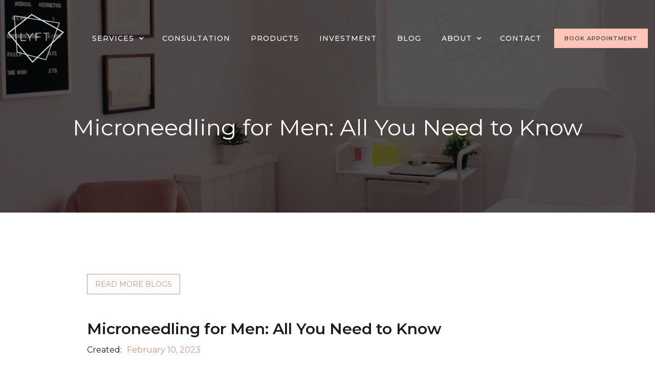

--- FILE ---
content_type: text/html; charset=utf-8
request_url: https://www.lyftmedicalaesthetics.ca/post/microneedling-for-men
body_size: 5597
content:
<!DOCTYPE html><!-- Last Published: Fri Jan 23 2026 21:49:23 GMT+0000 (Coordinated Universal Time) --><html data-wf-domain="www.lyftmedicalaesthetics.ca" data-wf-page="60e84d33f3341472cb8431db" data-wf-site="5f90a65a066eda4ee29461db" data-wf-collection="60e84d33f334144b2d8431d9" data-wf-item-slug="microneedling-for-men"><head><meta charset="utf-8"/><title>LYFT Medical Aesthetics</title><meta content="width=device-width, initial-scale=1" name="viewport"/><link href="https://cdn.prod.website-files.com/5f90a65a066eda4ee29461db/css/lyft-medical-aesthetics.webflow.shared.c2031270e.min.css" rel="stylesheet" type="text/css" integrity="sha384-wgMScOeh8BCCJbGzRHXVE6HDpqLXeXi0YU9Y6MPIHFl6o5gp9CeM24ETJkRdcQBn" crossorigin="anonymous"/><link href="https://fonts.googleapis.com" rel="preconnect"/><link href="https://fonts.gstatic.com" rel="preconnect" crossorigin="anonymous"/><script src="https://ajax.googleapis.com/ajax/libs/webfont/1.6.26/webfont.js" type="text/javascript"></script><script type="text/javascript">WebFont.load({  google: {    families: ["Montserrat:100,100italic,200,200italic,300,300italic,400,400italic,500,500italic,600,600italic,700,700italic,800,800italic,900,900italic","Open Sans:300,300italic,400,400italic,600,600italic,700,700italic,800,800italic"]  }});</script><script type="text/javascript">!function(o,c){var n=c.documentElement,t=" w-mod-";n.className+=t+"js",("ontouchstart"in o||o.DocumentTouch&&c instanceof DocumentTouch)&&(n.className+=t+"touch")}(window,document);</script><link href="https://cdn.prod.website-files.com/5f90a65a066eda4ee29461db/5f931c373fe854e32c9f72b2_LYFT-Medical-Favicon-Small.jpg" rel="shortcut icon" type="image/x-icon"/><link href="https://cdn.prod.website-files.com/5f90a65a066eda4ee29461db/5f931c3b335c7ec37bef67b3_LYFT-Medical-Favicon-Large.jpg" rel="apple-touch-icon"/><!-- Google Tag Manager -->
<script>(function(w,d,s,l,i){w[l]=w[l]||[];w[l].push({'gtm.start':
new Date().getTime(),event:'gtm.js'});var f=d.getElementsByTagName(s)[0],
j=d.createElement(s),dl=l!='dataLayer'?'&l='+l:'';j.async=true;j.src=
'https://www.googletagmanager.com/gtm.js?id='+i+dl;f.parentNode.insertBefore(j,f);
})(window,document,'script','dataLayer','GTM-PRJKQWM');</script>
<!-- End Google Tag Manager --></head><body><div data-animation="default" class="navigation2 w-nav" data-easing2="ease" data-easing="ease" data-collapse="medium" data-w-id="b902a375-6d7d-ad70-1793-ebaab828cf85" role="banner" data-duration="400" data-doc-height="1"><div class="navigation-wrap"><div class="menu"><nav role="navigation" class="navigation-items w-nav-menu"><a href="/" class="link-block-6 w-inline-block"><img src="https://cdn.prod.website-files.com/5f90a65a066eda4ee29461db/5fc96456755d203c09fc01c9_lyft-medical-aesthetics-collingwood-ontario-logo-white.png" loading="lazy" width="123" alt="LYFT Medical Aesthetics, Collingwood, Ontario, white logo" class="image-22"/></a><div data-hover="false" data-delay="0" class="dropdown w-dropdown"><div class="dropdown-toggle w-dropdown-toggle"><div class="w-icon-dropdown-toggle"></div><div class="text-block-26">Services</div></div><nav class="dropdown-list w-dropdown-list"><div class="div-block-98"><a href="/collingwood-botox" class="dropdown-link w-dropdown-link">BOTOX</a><a href="/collingwood-dermal-fillers" class="dropdown-link w-dropdown-link">Dermal Fillers</a><a href="/collingwood-lip-enhancement" class="dropdown-link w-dropdown-link">Lip Enhancement</a><a href="/services-microneedling" class="dropdown-link-2 w-dropdown-link">Microneedling</a><a href="/services-celluma-led-therapy" class="dropdown-link-2 w-dropdown-link">CELLUMA THERAPY</a><a href="/services-hydrafacial" class="dropdown-link-2 w-dropdown-link">HYDRAFACIAL</a><div data-hover="false" data-delay="0" class="dropdown-3 w-dropdown"><div class="dropdown-toggle-3 w-dropdown-toggle"><div class="icon-2 w-icon-dropdown-toggle"></div><div>INMODE TREATMENTS</div></div><nav class="dropdown-list-3 w-dropdown-list"><a href="/services-inmode-forma" class="dropdown-link-2 w-dropdown-link">FORMA</a><a href="/collingwood-morpheus8" class="dropdown-link-2 w-dropdown-link">MORPHEUS 8</a></nav></div><div data-hover="false" data-delay="0" class="dropdown-3 w-dropdown"><div class="dropdown-toggle-3 w-dropdown-toggle"><div class="icon-2 w-icon-dropdown-toggle"></div><div>BODY CONTOURING</div></div><nav class="dropdown-list-3 w-dropdown-list"><a href="/services-inmode-evolvex" class="dropdown-link-2 w-dropdown-link">EVOLVE X</a></nav></div><div data-hover="false" data-delay="0" class="dropdown-3 w-dropdown"><div class="dropdown-toggle-3 w-dropdown-toggle"><div class="icon-2 w-icon-dropdown-toggle"></div><div>VAGINAL REJUVENATION</div></div><nav class="dropdown-list-3 w-dropdown-list"><a href="/services-inmode-plus-90" class="dropdown-link-2 w-dropdown-link">PLUS 90</a></nav></div><div data-hover="false" data-delay="0" class="dropdown-3 w-dropdown"><div class="dropdown-toggle-3 w-dropdown-toggle"><div class="icon-2 w-icon-dropdown-toggle"></div><div>LASER HAIR REMOVAL</div></div><nav class="dropdown-list-3 w-dropdown-list"><a href="/collingwood-diolaze" class="dropdown-link-2 w-dropdown-link">Diolazexl</a></nav></div><div data-hover="false" data-delay="0" class="dropdown-3 w-dropdown"><div class="dropdown-toggle-3 w-dropdown-toggle"><div class="icon-2 w-icon-dropdown-toggle"></div><div>LASER TREATMENTS</div></div><nav class="dropdown-list-3 w-dropdown-list"><a href="/collingwood-lumecca-ipd" class="dropdown-link-2 w-dropdown-link">LUMECCA IPL</a></nav></div><div data-hover="false" data-delay="0" class="dropdown-3 w-dropdown"><div class="dropdown-toggle-3 w-dropdown-toggle"><div class="icon-2 w-icon-dropdown-toggle"></div><div>FACIAL TREATMENTS</div></div><nav class="dropdown-list-3 w-dropdown-list"><a href="/services-facials" class="dropdown-link-2 w-dropdown-link">Customized Facials</a><a href="/services-facials" class="dropdown-link-2 w-dropdown-link">CHEMICAL PEELS</a><a href="/services-dermaplaning" class="dropdown-link-2 w-dropdown-link">Dermaplaning</a></nav></div><a href="/services-pcdc" class="dropdown-link w-dropdown-link">PCDC</a><a href="/services-prp" class="dropdown-link w-dropdown-link">PRP</a><a href="/services-prf" class="dropdown-link w-dropdown-link">PRF</a><a href="/services---massage" class="dropdown-link w-dropdown-link">MASSAGES</a><div data-hover="false" data-delay="0" class="dropdown-3 w-dropdown"><div class="dropdown-toggle-3 w-dropdown-toggle"><div class="icon-2 w-icon-dropdown-toggle"></div><div>Cosmetic Services</div></div><nav class="dropdown-list-3 w-dropdown-list"><a href="/services-brows-lashes" class="dropdown-link-2 w-dropdown-link">lashes &amp; brows</a><a href="/services-manicures-pedicures" class="dropdown-link-2 w-dropdown-link">MANICURES &amp; PEDICURES</a><a href="/services-spray-tanning" class="dropdown-link-2 w-dropdown-link">SPRAY TANNING</a><a href="/services-teeth-whitening" class="dropdown-link-2 w-dropdown-link">teeth whitening</a><a href="/services-waxing" class="dropdown-link-2 w-dropdown-link">WAXING</a></nav></div><a href="/services-mens-services" class="dropdown-link-2 w-dropdown-link">MENS SERVICES</a></div></nav></div><a href="/consultation" class="navigation-item w-nav-link">CONSULTATION</a><a href="/products" class="navigation-item w-nav-link">PRODUCTS</a><a href="/investment" class="navigation-item w-nav-link">INVESTMENT</a><a href="/blog" class="navigation-item w-nav-link">Blog</a><div data-hover="false" data-delay="0" class="dropdown _2 w-dropdown"><div class="dropdown-toggle w-dropdown-toggle"><div class="w-icon-dropdown-toggle"></div><div class="text-block-26">ABOUT</div></div><nav class="dropdown-list _2 alt w-dropdown-list"><a href="/about" class="dropdown-link w-dropdown-link">MEET US</a><a href="/careers" class="dropdown-link w-dropdown-link">CAREERS</a></nav></div><a href="/contact" class="navigation-item w-nav-link">CONTACT</a><a href="https://lyftmedicalaesthetics.janeapp.com/" class="nav-link w-nav-link">BOOK APPOINTMENT</a></nav><div class="menu-button w-nav-button"><img src="https://cdn.prod.website-files.com/5f90a65a066eda4ee29461db/5f90a65ada87b29ac895de16_menu-icon.png" width="22" alt="" class="menu-icon"/></div></div></div></div><div class="section-13"><div><h1 class="heading-23">Microneedling for Men: All You Need to Know</h1></div></div><div><div class="container-18 w-container"><a href="/blog" class="button-10 w-button">READ MORE BLOGS</a><h3 class="heading-25">Microneedling for Men: All You Need to Know</h3><div class="div-block-11"><div class="text-block-29">Created:</div><div class="text-block-31">February 10, 2023</div></div><p class="paragraph-21 w-dyn-bind-empty"></p><div class="rich-text-block w-richtext"><p>Microneedling isn&#x27;t just for women! In fact, more and more men are turning to this treatment to help with a variety of skin concerns. And for good reason - it works! In this blog post, we will discuss all you need to know about microneedling for men. We&#x27;ll cover what the treatment is, how it works, and the benefits it can offer. We&#x27;ll also answer some common FAQs about microneedling for men. </p><p>So, if you&#x27;re on the fence about giving microneedling a try, read on! You may be surprised at just how beneficial this treatment can be.</p><p>‍</p><h2><strong>What Is Microneedling and How Does It Work?</strong></h2><p>Microneedling is a type of collagen induction therapy that uses tiny needles to puncture the top layer of skin. The process stimulates your body&#x27;s natural healing process and encourages the production of new collagen and elastin, which can benefit the skin in a number of ways.</p><p>‍</p><h2><strong>The Benefits of Microneedling for Men</strong></h2><p>There are lots of benefits to microneedling for both men and women alike. Let&#x27;s take a look at some of the top ones below.</p><p>‍</p><h3><strong>Wrinkle Reduction</strong></h3><p>Microneedling can help reduce the appearance of wrinkles and fine lines. The tiny needles stimulate collagen production, which helps to fill in the wrinkles and reduce their visibility.</p><p>‍</p><h3><strong>Scar Reduction</strong></h3><p>Microneedling can also help reduce the appearance of scarring, including acne scars and other types of scars. The collagen stimulation helps to fill in the scarred area, making it less visible.</p><p>‍</p><h3><strong>Skin Texture and Tone Improvement</strong></h3><p>Microneedling can also help to improve the overall texture and tone of the skin. This is because it helps to even out areas that may have become rough or discoloured due to age or sun damage.</p><p>‍</p><h2><strong>FAQs About Microneedling for Men</strong></h2><p>Now that you know a bit more about what microneedling is and how it can benefit men, let&#x27;s answer some of the most common questions about the treatment.</p><p>‍</p><h3><strong>How Long Does Microneedling Last?</strong></h3><p>The effects of microneedling can last anywhere from 3-6 months. It really depends on your skin type, the area being treated, and the results you&#x27;re looking to achieve.</p><p>‍</p><h3><strong>Is Microneedling Painful?</strong></h3><p>The sensation of microneedling can vary from person to person. For the most part, though, many people describe it as more uncomfortable than painful. Fortunately, a numbing cream can be used to reduce the discomfort associated with the treatment.</p><p>‍</p><h3><strong>Are There Any Side Effects?</strong></h3><p>The most common side effect of microneedling is redness and swelling in the areas that were treated. This should subside within a few hours to a few days. In rare cases, infection can occur if the needles used in the treatment are not sterile.</p><p>‍</p><h2><strong>The Bottom Line</strong></h2><p>Microneedling is a safe and effective treatment that can help men reduce the appearance of wrinkles, scars, and other skin irregularities. So, if you&#x27;re looking for a non-invasive way to improve your skin&#x27;s texture and tone, microneedling may be the right treatment for you!</p><p>‍</p><p>Just make sure to speak with a qualified medical professional before undergoing the treatment. They can help you determine if microneedling is the right choice for your specific skin concerns. Good luck!</p><p>‍</p><p><em>Ready for your first microneedling treatment? We’d be happy to have you! Click </em><a href="https://www.lyftmedicalaesthetics.ca/contact"><em>here</em></a><em> to get in touch with Lyft Medical Aesthetics, and book an appointment today.</em></p></div><img src="https://cdn.prod.website-files.com/5f90a65ada87b214b195de11/63e67dc80cad534216a939d7_pexels-diva-plavalaguna-5710305.jpg" loading="lazy" alt="" sizes="(max-width: 767px) 100vw, (max-width: 991px) 728px, 940px" srcset="https://cdn.prod.website-files.com/5f90a65ada87b214b195de11/63e67dc80cad534216a939d7_pexels-diva-plavalaguna-5710305-p-500.jpg 500w, https://cdn.prod.website-files.com/5f90a65ada87b214b195de11/63e67dc80cad534216a939d7_pexels-diva-plavalaguna-5710305.jpg 640w" class="image-21"/><a href="/blog" class="button-10 w-button">READ MORE BLOGS</a></div></div><footer id="footer" class="footer"><div class="container-42 w-container"><div class="footer-flex-container"><div id="w-node-_3958458a-9448-8db0-a4e8-db0a28c014e4-28c014e1" class="div-block-85"><img src="https://cdn.prod.website-files.com/5f90a65a066eda4ee29461db/5f90a800dc7a97f9474dbdca_LYFT-Medical-White.png" loading="lazy" width="184" alt="" class="image-30"/></div><div class="div-block-84"><div class="footer-link"><a href="/about" class="footer-link">ABOUT US</a></div><div class="footer-link"><a href="/products" class="footer-link">PRODUCts</a></div><div class="footer-link"><a href="/investment" class="footer-link">investment</a></div><div class="footer-link"><a href="/contact" class="footer-link">contact</a></div><div class="footer-link"><a href="/blog" class="footer-link">blog</a></div><div class="footer-link"><a href="/careers" class="footer-link">careers</a></div><a href="https://www.instagram.com/lyftmedicalaesthetics/" target="_blank" class="link-block-7 w-inline-block"><img src="https://cdn.prod.website-files.com/5f90a65a066eda4ee29461db/5fccc900c7cf1d9969b0cf20_instagram-icon-white.png" loading="lazy" width="30" alt="Instagram icon in white" class="image-4"/></a><a href="https://www.facebook.com/lyftmedicalaesthetics" target="_blank" class="link-block-8 w-inline-block"><img src="https://cdn.prod.website-files.com/5f90a65a066eda4ee29461db/5fccc9003b887f4a6360f106_facebook-icon-white.png" loading="lazy" width="33" alt="Facebook icon in white" class="image-5"/></a></div><div class="div-block-83"><div class="footer-link"><a href="/collingwood-botox" class="footer-link">Botox</a></div><div class="footer-link"><a href="/collingwood-dermal-fillers" class="footer-link">Dermal Fillers</a></div><div class="footer-link"><a href="/collingwood-lip-enhancement" class="footer-link">Lip Enhancement</a></div><div class="footer-link"><a href="/services-microneedling" class="footer-link">Microneedling</a></div><div class="footer-link"><a href="/services-dermaplaning" class="footer-link">DERMAPLANING</a></div><div class="footer-link"><a href="/services-pcdc" class="footer-link">PCDC</a></div><div class="footer-link"><a href="/collingwood-lumecca-ipd" class="footer-link">Lumecca IPL</a></div><div class="footer-link"><a href="/collingwood-morpheus8" class="footer-link">Morpheus 8</a></div><div class="footer-link"><a href="/collingwood-diolaze" class="footer-link">Diolaze</a></div></div><div id="w-node-_2813dafa-2abd-c60e-2e86-8594f16dedf6-28c014e1" class="div-block-70"><h3 class="footer-heading">Visit Us Today!</h3><div class="footer-text-block">115 Hurontario St, Unit 102, Collingwood, ON L9Y 2L9</div><div class="footer-text-block">Monday-Thursday: 10am-6pm<br/>Friday: 10am-4pm<br/>Saturday: 10am-3pm<br/></div><div class="footer-link"><a href="tel:+17054438501" class="footer-link">(705) 443-8501</a></div><a href="https://lyftmedicalaesthetics.janeapp.com/" class="button-14 w-button">BOOK AN APPOINTMENT</a></div></div></div><div class="w-container"><div class="w-embed w-script"><div class="text-block-5">
Copyright ©

<script language="javascript" type="text/javascript">
	var today = new Date()
	var year = today.getFullYear()
	document.write(year)
</script>

 LYFT Medical Aesthetics. All rights reserved.
</div></div></div></footer><script src="https://d3e54v103j8qbb.cloudfront.net/js/jquery-3.5.1.min.dc5e7f18c8.js?site=5f90a65a066eda4ee29461db" type="text/javascript" integrity="sha256-9/aliU8dGd2tb6OSsuzixeV4y/faTqgFtohetphbbj0=" crossorigin="anonymous"></script><script src="https://cdn.prod.website-files.com/5f90a65a066eda4ee29461db/js/webflow.schunk.36b8fb49256177c8.js" type="text/javascript" integrity="sha384-4abIlA5/v7XaW1HMXKBgnUuhnjBYJ/Z9C1OSg4OhmVw9O3QeHJ/qJqFBERCDPv7G" crossorigin="anonymous"></script><script src="https://cdn.prod.website-files.com/5f90a65a066eda4ee29461db/js/webflow.schunk.5f539040db6b5679.js" type="text/javascript" integrity="sha384-LOrcUl5Zb2k+vpbbH6z+i77sfPqUdXvF7Qnq1bEKi6XSpHOzdd6KrxvbWz4uRq//" crossorigin="anonymous"></script><script src="https://cdn.prod.website-files.com/5f90a65a066eda4ee29461db/js/webflow.schunk.cefa3432aa91510c.js" type="text/javascript" integrity="sha384-nnWSsbCtPXELibuh9BWdQfQ6vZGbI18slHJvmZysgtevoCyZSHn89S5gNRHCxFs+" crossorigin="anonymous"></script><script src="https://cdn.prod.website-files.com/5f90a65a066eda4ee29461db/js/webflow.c9e8116b.1a81bd51da7c87cf.js" type="text/javascript" integrity="sha384-09bxajm9wztrG1AC1Dg0rzG3+3IASiD030PCgfT5GLhFUfwHX/uA1p4C7CHg+oWy" crossorigin="anonymous"></script></body></html>

--- FILE ---
content_type: text/css
request_url: https://cdn.prod.website-files.com/5f90a65a066eda4ee29461db/css/lyft-medical-aesthetics.webflow.shared.c2031270e.min.css
body_size: 30419
content:
html{-webkit-text-size-adjust:100%;-ms-text-size-adjust:100%;font-family:sans-serif}body{margin:0}article,aside,details,figcaption,figure,footer,header,hgroup,main,menu,nav,section,summary{display:block}audio,canvas,progress,video{vertical-align:baseline;display:inline-block}audio:not([controls]){height:0;display:none}[hidden],template{display:none}a{background-color:#0000}a:active,a:hover{outline:0}abbr[title]{border-bottom:1px dotted}b,strong{font-weight:700}dfn{font-style:italic}h1{margin:.67em 0;font-size:2em}mark{color:#000;background:#ff0}small{font-size:80%}sub,sup{vertical-align:baseline;font-size:75%;line-height:0;position:relative}sup{top:-.5em}sub{bottom:-.25em}img{border:0}svg:not(:root){overflow:hidden}hr{box-sizing:content-box;height:0}pre{overflow:auto}code,kbd,pre,samp{font-family:monospace;font-size:1em}button,input,optgroup,select,textarea{color:inherit;font:inherit;margin:0}button{overflow:visible}button,select{text-transform:none}button,html input[type=button],input[type=reset]{-webkit-appearance:button;cursor:pointer}button[disabled],html input[disabled]{cursor:default}button::-moz-focus-inner,input::-moz-focus-inner{border:0;padding:0}input{line-height:normal}input[type=checkbox],input[type=radio]{box-sizing:border-box;padding:0}input[type=number]::-webkit-inner-spin-button,input[type=number]::-webkit-outer-spin-button{height:auto}input[type=search]{-webkit-appearance:none}input[type=search]::-webkit-search-cancel-button,input[type=search]::-webkit-search-decoration{-webkit-appearance:none}legend{border:0;padding:0}textarea{overflow:auto}optgroup{font-weight:700}table{border-collapse:collapse;border-spacing:0}td,th{padding:0}@font-face{font-family:webflow-icons;src:url([data-uri])format("truetype");font-weight:400;font-style:normal}[class^=w-icon-],[class*=\ w-icon-]{speak:none;font-variant:normal;text-transform:none;-webkit-font-smoothing:antialiased;-moz-osx-font-smoothing:grayscale;font-style:normal;font-weight:400;line-height:1;font-family:webflow-icons!important}.w-icon-slider-right:before{content:""}.w-icon-slider-left:before{content:""}.w-icon-nav-menu:before{content:""}.w-icon-arrow-down:before,.w-icon-dropdown-toggle:before{content:""}.w-icon-file-upload-remove:before{content:""}.w-icon-file-upload-icon:before{content:""}*{box-sizing:border-box}html{height:100%}body{color:#333;background-color:#fff;min-height:100%;margin:0;font-family:Arial,sans-serif;font-size:14px;line-height:20px}img{vertical-align:middle;max-width:100%;display:inline-block}html.w-mod-touch *{background-attachment:scroll!important}.w-block{display:block}.w-inline-block{max-width:100%;display:inline-block}.w-clearfix:before,.w-clearfix:after{content:" ";grid-area:1/1/2/2;display:table}.w-clearfix:after{clear:both}.w-hidden{display:none}.w-button{color:#fff;line-height:inherit;cursor:pointer;background-color:#3898ec;border:0;border-radius:0;padding:9px 15px;text-decoration:none;display:inline-block}input.w-button{-webkit-appearance:button}html[data-w-dynpage] [data-w-cloak]{color:#0000!important}.w-code-block{margin:unset}pre.w-code-block code{all:inherit}.w-optimization{display:contents}.w-webflow-badge,.w-webflow-badge>img{box-sizing:unset;width:unset;height:unset;max-height:unset;max-width:unset;min-height:unset;min-width:unset;margin:unset;padding:unset;float:unset;clear:unset;border:unset;border-radius:unset;background:unset;background-image:unset;background-position:unset;background-size:unset;background-repeat:unset;background-origin:unset;background-clip:unset;background-attachment:unset;background-color:unset;box-shadow:unset;transform:unset;direction:unset;font-family:unset;font-weight:unset;color:unset;font-size:unset;line-height:unset;font-style:unset;font-variant:unset;text-align:unset;letter-spacing:unset;-webkit-text-decoration:unset;text-decoration:unset;text-indent:unset;text-transform:unset;list-style-type:unset;text-shadow:unset;vertical-align:unset;cursor:unset;white-space:unset;word-break:unset;word-spacing:unset;word-wrap:unset;transition:unset}.w-webflow-badge{white-space:nowrap;cursor:pointer;box-shadow:0 0 0 1px #0000001a,0 1px 3px #0000001a;visibility:visible!important;opacity:1!important;z-index:2147483647!important;color:#aaadb0!important;overflow:unset!important;background-color:#fff!important;border-radius:3px!important;width:auto!important;height:auto!important;margin:0!important;padding:6px!important;font-size:12px!important;line-height:14px!important;text-decoration:none!important;display:inline-block!important;position:fixed!important;inset:auto 12px 12px auto!important;transform:none!important}.w-webflow-badge>img{position:unset;visibility:unset!important;opacity:1!important;vertical-align:middle!important;display:inline-block!important}h1,h2,h3,h4,h5,h6{margin-bottom:10px;font-weight:700}h1{margin-top:20px;font-size:38px;line-height:44px}h2{margin-top:20px;font-size:32px;line-height:36px}h3{margin-top:20px;font-size:24px;line-height:30px}h4{margin-top:10px;font-size:18px;line-height:24px}h5{margin-top:10px;font-size:14px;line-height:20px}h6{margin-top:10px;font-size:12px;line-height:18px}p{margin-top:0;margin-bottom:10px}blockquote{border-left:5px solid #e2e2e2;margin:0 0 10px;padding:10px 20px;font-size:18px;line-height:22px}figure{margin:0 0 10px}figcaption{text-align:center;margin-top:5px}ul,ol{margin-top:0;margin-bottom:10px;padding-left:40px}.w-list-unstyled{padding-left:0;list-style:none}.w-embed:before,.w-embed:after{content:" ";grid-area:1/1/2/2;display:table}.w-embed:after{clear:both}.w-video{width:100%;padding:0;position:relative}.w-video iframe,.w-video object,.w-video embed{border:none;width:100%;height:100%;position:absolute;top:0;left:0}fieldset{border:0;margin:0;padding:0}button,[type=button],[type=reset]{cursor:pointer;-webkit-appearance:button;border:0}.w-form{margin:0 0 15px}.w-form-done{text-align:center;background-color:#ddd;padding:20px;display:none}.w-form-fail{background-color:#ffdede;margin-top:10px;padding:10px;display:none}label{margin-bottom:5px;font-weight:700;display:block}.w-input,.w-select{color:#333;vertical-align:middle;background-color:#fff;border:1px solid #ccc;width:100%;height:38px;margin-bottom:10px;padding:8px 12px;font-size:14px;line-height:1.42857;display:block}.w-input::placeholder,.w-select::placeholder{color:#999}.w-input:focus,.w-select:focus{border-color:#3898ec;outline:0}.w-input[disabled],.w-select[disabled],.w-input[readonly],.w-select[readonly],fieldset[disabled] .w-input,fieldset[disabled] .w-select{cursor:not-allowed}.w-input[disabled]:not(.w-input-disabled),.w-select[disabled]:not(.w-input-disabled),.w-input[readonly],.w-select[readonly],fieldset[disabled]:not(.w-input-disabled) .w-input,fieldset[disabled]:not(.w-input-disabled) .w-select{background-color:#eee}textarea.w-input,textarea.w-select{height:auto}.w-select{background-color:#f3f3f3}.w-select[multiple]{height:auto}.w-form-label{cursor:pointer;margin-bottom:0;font-weight:400;display:inline-block}.w-radio{margin-bottom:5px;padding-left:20px;display:block}.w-radio:before,.w-radio:after{content:" ";grid-area:1/1/2/2;display:table}.w-radio:after{clear:both}.w-radio-input{float:left;margin:3px 0 0 -20px;line-height:normal}.w-file-upload{margin-bottom:10px;display:block}.w-file-upload-input{opacity:0;z-index:-100;width:.1px;height:.1px;position:absolute;overflow:hidden}.w-file-upload-default,.w-file-upload-uploading,.w-file-upload-success{color:#333;display:inline-block}.w-file-upload-error{margin-top:10px;display:block}.w-file-upload-default.w-hidden,.w-file-upload-uploading.w-hidden,.w-file-upload-error.w-hidden,.w-file-upload-success.w-hidden{display:none}.w-file-upload-uploading-btn{cursor:pointer;background-color:#fafafa;border:1px solid #ccc;margin:0;padding:8px 12px;font-size:14px;font-weight:400;display:flex}.w-file-upload-file{background-color:#fafafa;border:1px solid #ccc;flex-grow:1;justify-content:space-between;margin:0;padding:8px 9px 8px 11px;display:flex}.w-file-upload-file-name{font-size:14px;font-weight:400;display:block}.w-file-remove-link{cursor:pointer;width:auto;height:auto;margin-top:3px;margin-left:10px;padding:3px;display:block}.w-icon-file-upload-remove{margin:auto;font-size:10px}.w-file-upload-error-msg{color:#ea384c;padding:2px 0;display:inline-block}.w-file-upload-info{padding:0 12px;line-height:38px;display:inline-block}.w-file-upload-label{cursor:pointer;background-color:#fafafa;border:1px solid #ccc;margin:0;padding:8px 12px;font-size:14px;font-weight:400;display:inline-block}.w-icon-file-upload-icon,.w-icon-file-upload-uploading{width:20px;margin-right:8px;display:inline-block}.w-icon-file-upload-uploading{height:20px}.w-container{max-width:940px;margin-left:auto;margin-right:auto}.w-container:before,.w-container:after{content:" ";grid-area:1/1/2/2;display:table}.w-container:after{clear:both}.w-container .w-row{margin-left:-10px;margin-right:-10px}.w-row:before,.w-row:after{content:" ";grid-area:1/1/2/2;display:table}.w-row:after{clear:both}.w-row .w-row{margin-left:0;margin-right:0}.w-col{float:left;width:100%;min-height:1px;padding-left:10px;padding-right:10px;position:relative}.w-col .w-col{padding-left:0;padding-right:0}.w-col-1{width:8.33333%}.w-col-2{width:16.6667%}.w-col-3{width:25%}.w-col-4{width:33.3333%}.w-col-5{width:41.6667%}.w-col-6{width:50%}.w-col-7{width:58.3333%}.w-col-8{width:66.6667%}.w-col-9{width:75%}.w-col-10{width:83.3333%}.w-col-11{width:91.6667%}.w-col-12{width:100%}.w-hidden-main{display:none!important}@media screen and (max-width:991px){.w-container{max-width:728px}.w-hidden-main{display:inherit!important}.w-hidden-medium{display:none!important}.w-col-medium-1{width:8.33333%}.w-col-medium-2{width:16.6667%}.w-col-medium-3{width:25%}.w-col-medium-4{width:33.3333%}.w-col-medium-5{width:41.6667%}.w-col-medium-6{width:50%}.w-col-medium-7{width:58.3333%}.w-col-medium-8{width:66.6667%}.w-col-medium-9{width:75%}.w-col-medium-10{width:83.3333%}.w-col-medium-11{width:91.6667%}.w-col-medium-12{width:100%}.w-col-stack{width:100%;left:auto;right:auto}}@media screen and (max-width:767px){.w-hidden-main,.w-hidden-medium{display:inherit!important}.w-hidden-small{display:none!important}.w-row,.w-container .w-row{margin-left:0;margin-right:0}.w-col{width:100%;left:auto;right:auto}.w-col-small-1{width:8.33333%}.w-col-small-2{width:16.6667%}.w-col-small-3{width:25%}.w-col-small-4{width:33.3333%}.w-col-small-5{width:41.6667%}.w-col-small-6{width:50%}.w-col-small-7{width:58.3333%}.w-col-small-8{width:66.6667%}.w-col-small-9{width:75%}.w-col-small-10{width:83.3333%}.w-col-small-11{width:91.6667%}.w-col-small-12{width:100%}}@media screen and (max-width:479px){.w-container{max-width:none}.w-hidden-main,.w-hidden-medium,.w-hidden-small{display:inherit!important}.w-hidden-tiny{display:none!important}.w-col{width:100%}.w-col-tiny-1{width:8.33333%}.w-col-tiny-2{width:16.6667%}.w-col-tiny-3{width:25%}.w-col-tiny-4{width:33.3333%}.w-col-tiny-5{width:41.6667%}.w-col-tiny-6{width:50%}.w-col-tiny-7{width:58.3333%}.w-col-tiny-8{width:66.6667%}.w-col-tiny-9{width:75%}.w-col-tiny-10{width:83.3333%}.w-col-tiny-11{width:91.6667%}.w-col-tiny-12{width:100%}}.w-widget{position:relative}.w-widget-map{width:100%;height:400px}.w-widget-map label{width:auto;display:inline}.w-widget-map img{max-width:inherit}.w-widget-map .gm-style-iw{text-align:center}.w-widget-map .gm-style-iw>button{display:none!important}.w-widget-twitter{overflow:hidden}.w-widget-twitter-count-shim{vertical-align:top;text-align:center;background:#fff;border:1px solid #758696;border-radius:3px;width:28px;height:20px;display:inline-block;position:relative}.w-widget-twitter-count-shim *{pointer-events:none;-webkit-user-select:none;user-select:none}.w-widget-twitter-count-shim .w-widget-twitter-count-inner{text-align:center;color:#999;font-family:serif;font-size:15px;line-height:12px;position:relative}.w-widget-twitter-count-shim .w-widget-twitter-count-clear{display:block;position:relative}.w-widget-twitter-count-shim.w--large{width:36px;height:28px}.w-widget-twitter-count-shim.w--large .w-widget-twitter-count-inner{font-size:18px;line-height:18px}.w-widget-twitter-count-shim:not(.w--vertical){margin-left:5px;margin-right:8px}.w-widget-twitter-count-shim:not(.w--vertical).w--large{margin-left:6px}.w-widget-twitter-count-shim:not(.w--vertical):before,.w-widget-twitter-count-shim:not(.w--vertical):after{content:" ";pointer-events:none;border:solid #0000;width:0;height:0;position:absolute;top:50%;left:0}.w-widget-twitter-count-shim:not(.w--vertical):before{border-width:4px;border-color:#75869600 #5d6c7b #75869600 #75869600;margin-top:-4px;margin-left:-9px}.w-widget-twitter-count-shim:not(.w--vertical).w--large:before{border-width:5px;margin-top:-5px;margin-left:-10px}.w-widget-twitter-count-shim:not(.w--vertical):after{border-width:4px;border-color:#fff0 #fff #fff0 #fff0;margin-top:-4px;margin-left:-8px}.w-widget-twitter-count-shim:not(.w--vertical).w--large:after{border-width:5px;margin-top:-5px;margin-left:-9px}.w-widget-twitter-count-shim.w--vertical{width:61px;height:33px;margin-bottom:8px}.w-widget-twitter-count-shim.w--vertical:before,.w-widget-twitter-count-shim.w--vertical:after{content:" ";pointer-events:none;border:solid #0000;width:0;height:0;position:absolute;top:100%;left:50%}.w-widget-twitter-count-shim.w--vertical:before{border-width:5px;border-color:#5d6c7b #75869600 #75869600;margin-left:-5px}.w-widget-twitter-count-shim.w--vertical:after{border-width:4px;border-color:#fff #fff0 #fff0;margin-left:-4px}.w-widget-twitter-count-shim.w--vertical .w-widget-twitter-count-inner{font-size:18px;line-height:22px}.w-widget-twitter-count-shim.w--vertical.w--large{width:76px}.w-background-video{color:#fff;height:500px;position:relative;overflow:hidden}.w-background-video>video{object-fit:cover;z-index:-100;background-position:50%;background-size:cover;width:100%;height:100%;margin:auto;position:absolute;inset:-100%}.w-background-video>video::-webkit-media-controls-start-playback-button{-webkit-appearance:none;display:none!important}.w-background-video--control{background-color:#0000;padding:0;position:absolute;bottom:1em;right:1em}.w-background-video--control>[hidden]{display:none!important}.w-slider{text-align:center;clear:both;-webkit-tap-highlight-color:#0000;tap-highlight-color:#0000;background:#ddd;height:300px;position:relative}.w-slider-mask{z-index:1;white-space:nowrap;height:100%;display:block;position:relative;left:0;right:0;overflow:hidden}.w-slide{vertical-align:top;white-space:normal;text-align:left;width:100%;height:100%;display:inline-block;position:relative}.w-slider-nav{z-index:2;text-align:center;-webkit-tap-highlight-color:#0000;tap-highlight-color:#0000;height:40px;margin:auto;padding-top:10px;position:absolute;inset:auto 0 0}.w-slider-nav.w-round>div{border-radius:100%}.w-slider-nav.w-num>div{font-size:inherit;line-height:inherit;width:auto;height:auto;padding:.2em .5em}.w-slider-nav.w-shadow>div{box-shadow:0 0 3px #3336}.w-slider-nav-invert{color:#fff}.w-slider-nav-invert>div{background-color:#2226}.w-slider-nav-invert>div.w-active{background-color:#222}.w-slider-dot{cursor:pointer;background-color:#fff6;width:1em;height:1em;margin:0 3px .5em;transition:background-color .1s,color .1s;display:inline-block;position:relative}.w-slider-dot.w-active{background-color:#fff}.w-slider-dot:focus{outline:none;box-shadow:0 0 0 2px #fff}.w-slider-dot:focus.w-active{box-shadow:none}.w-slider-arrow-left,.w-slider-arrow-right{cursor:pointer;color:#fff;-webkit-tap-highlight-color:#0000;tap-highlight-color:#0000;-webkit-user-select:none;user-select:none;width:80px;margin:auto;font-size:40px;position:absolute;inset:0;overflow:hidden}.w-slider-arrow-left [class^=w-icon-],.w-slider-arrow-right [class^=w-icon-],.w-slider-arrow-left [class*=\ w-icon-],.w-slider-arrow-right [class*=\ w-icon-]{position:absolute}.w-slider-arrow-left:focus,.w-slider-arrow-right:focus{outline:0}.w-slider-arrow-left{z-index:3;right:auto}.w-slider-arrow-right{z-index:4;left:auto}.w-icon-slider-left,.w-icon-slider-right{width:1em;height:1em;margin:auto;inset:0}.w-slider-aria-label{clip:rect(0 0 0 0);border:0;width:1px;height:1px;margin:-1px;padding:0;position:absolute;overflow:hidden}.w-slider-force-show{display:block!important}.w-dropdown{text-align:left;z-index:900;margin-left:auto;margin-right:auto;display:inline-block;position:relative}.w-dropdown-btn,.w-dropdown-toggle,.w-dropdown-link{vertical-align:top;color:#222;text-align:left;white-space:nowrap;margin-left:auto;margin-right:auto;padding:20px;text-decoration:none;position:relative}.w-dropdown-toggle{-webkit-user-select:none;user-select:none;cursor:pointer;padding-right:40px;display:inline-block}.w-dropdown-toggle:focus{outline:0}.w-icon-dropdown-toggle{width:1em;height:1em;margin:auto 20px auto auto;position:absolute;top:0;bottom:0;right:0}.w-dropdown-list{background:#ddd;min-width:100%;display:none;position:absolute}.w-dropdown-list.w--open{display:block}.w-dropdown-link{color:#222;padding:10px 20px;display:block}.w-dropdown-link.w--current{color:#0082f3}.w-dropdown-link:focus{outline:0}@media screen and (max-width:767px){.w-nav-brand{padding-left:10px}}.w-lightbox-backdrop{cursor:auto;letter-spacing:normal;text-indent:0;text-shadow:none;text-transform:none;visibility:visible;white-space:normal;word-break:normal;word-spacing:normal;word-wrap:normal;color:#fff;text-align:center;z-index:2000;opacity:0;-webkit-user-select:none;-moz-user-select:none;-webkit-tap-highlight-color:transparent;background:#000000e6;outline:0;font-family:Helvetica Neue,Helvetica,Ubuntu,Segoe UI,Verdana,sans-serif;font-size:17px;font-style:normal;font-weight:300;line-height:1.2;list-style:disc;position:fixed;inset:0;-webkit-transform:translate(0)}.w-lightbox-backdrop,.w-lightbox-container{-webkit-overflow-scrolling:touch;height:100%;overflow:auto}.w-lightbox-content{height:100vh;position:relative;overflow:hidden}.w-lightbox-view{opacity:0;width:100vw;height:100vh;position:absolute}.w-lightbox-view:before{content:"";height:100vh}.w-lightbox-group,.w-lightbox-group .w-lightbox-view,.w-lightbox-group .w-lightbox-view:before{height:86vh}.w-lightbox-frame,.w-lightbox-view:before{vertical-align:middle;display:inline-block}.w-lightbox-figure{margin:0;position:relative}.w-lightbox-group .w-lightbox-figure{cursor:pointer}.w-lightbox-img{width:auto;max-width:none;height:auto}.w-lightbox-image{float:none;max-width:100vw;max-height:100vh;display:block}.w-lightbox-group .w-lightbox-image{max-height:86vh}.w-lightbox-caption{text-align:left;text-overflow:ellipsis;white-space:nowrap;background:#0006;padding:.5em 1em;position:absolute;bottom:0;left:0;right:0;overflow:hidden}.w-lightbox-embed{width:100%;height:100%;position:absolute;inset:0}.w-lightbox-control{cursor:pointer;background-position:50%;background-repeat:no-repeat;background-size:24px;width:4em;transition:all .3s;position:absolute;top:0}.w-lightbox-left{background-image:url([data-uri]);display:none;bottom:0;left:0}.w-lightbox-right{background-image:url([data-uri]);display:none;bottom:0;right:0}.w-lightbox-close{background-image:url([data-uri]);background-size:18px;height:2.6em;right:0}.w-lightbox-strip{white-space:nowrap;padding:0 1vh;line-height:0;position:absolute;bottom:0;left:0;right:0;overflow:auto hidden}.w-lightbox-item{box-sizing:content-box;cursor:pointer;width:10vh;padding:2vh 1vh;display:inline-block;-webkit-transform:translate(0,0)}.w-lightbox-active{opacity:.3}.w-lightbox-thumbnail{background:#222;height:10vh;position:relative;overflow:hidden}.w-lightbox-thumbnail-image{position:absolute;top:0;left:0}.w-lightbox-thumbnail .w-lightbox-tall{width:100%;top:50%;transform:translateY(-50%)}.w-lightbox-thumbnail .w-lightbox-wide{height:100%;left:50%;transform:translate(-50%)}.w-lightbox-spinner{box-sizing:border-box;border:5px solid #0006;border-radius:50%;width:40px;height:40px;margin-top:-20px;margin-left:-20px;animation:.8s linear infinite spin;position:absolute;top:50%;left:50%}.w-lightbox-spinner:after{content:"";border:3px solid #0000;border-bottom-color:#fff;border-radius:50%;position:absolute;inset:-4px}.w-lightbox-hide{display:none}.w-lightbox-noscroll{overflow:hidden}@media (min-width:768px){.w-lightbox-content{height:96vh;margin-top:2vh}.w-lightbox-view,.w-lightbox-view:before{height:96vh}.w-lightbox-group,.w-lightbox-group .w-lightbox-view,.w-lightbox-group .w-lightbox-view:before{height:84vh}.w-lightbox-image{max-width:96vw;max-height:96vh}.w-lightbox-group .w-lightbox-image{max-width:82.3vw;max-height:84vh}.w-lightbox-left,.w-lightbox-right{opacity:.5;display:block}.w-lightbox-close{opacity:.8}.w-lightbox-control:hover{opacity:1}}.w-lightbox-inactive,.w-lightbox-inactive:hover{opacity:0}.w-richtext:before,.w-richtext:after{content:" ";grid-area:1/1/2/2;display:table}.w-richtext:after{clear:both}.w-richtext[contenteditable=true]:before,.w-richtext[contenteditable=true]:after{white-space:initial}.w-richtext ol,.w-richtext ul{overflow:hidden}.w-richtext .w-richtext-figure-selected.w-richtext-figure-type-video div:after,.w-richtext .w-richtext-figure-selected[data-rt-type=video] div:after,.w-richtext .w-richtext-figure-selected.w-richtext-figure-type-image div,.w-richtext .w-richtext-figure-selected[data-rt-type=image] div{outline:2px solid #2895f7}.w-richtext figure.w-richtext-figure-type-video>div:after,.w-richtext figure[data-rt-type=video]>div:after{content:"";display:none;position:absolute;inset:0}.w-richtext figure{max-width:60%;position:relative}.w-richtext figure>div:before{cursor:default!important}.w-richtext figure img{width:100%}.w-richtext figure figcaption.w-richtext-figcaption-placeholder{opacity:.6}.w-richtext figure div{color:#0000;font-size:0}.w-richtext figure.w-richtext-figure-type-image,.w-richtext figure[data-rt-type=image]{display:table}.w-richtext figure.w-richtext-figure-type-image>div,.w-richtext figure[data-rt-type=image]>div{display:inline-block}.w-richtext figure.w-richtext-figure-type-image>figcaption,.w-richtext figure[data-rt-type=image]>figcaption{caption-side:bottom;display:table-caption}.w-richtext figure.w-richtext-figure-type-video,.w-richtext figure[data-rt-type=video]{width:60%;height:0}.w-richtext figure.w-richtext-figure-type-video iframe,.w-richtext figure[data-rt-type=video] iframe{width:100%;height:100%;position:absolute;top:0;left:0}.w-richtext figure.w-richtext-figure-type-video>div,.w-richtext figure[data-rt-type=video]>div{width:100%}.w-richtext figure.w-richtext-align-center{clear:both;margin-left:auto;margin-right:auto}.w-richtext figure.w-richtext-align-center.w-richtext-figure-type-image>div,.w-richtext figure.w-richtext-align-center[data-rt-type=image]>div{max-width:100%}.w-richtext figure.w-richtext-align-normal{clear:both}.w-richtext figure.w-richtext-align-fullwidth{text-align:center;clear:both;width:100%;max-width:100%;margin-left:auto;margin-right:auto;display:block}.w-richtext figure.w-richtext-align-fullwidth>div{padding-bottom:inherit;display:inline-block}.w-richtext figure.w-richtext-align-fullwidth>figcaption{display:block}.w-richtext figure.w-richtext-align-floatleft{float:left;clear:none;margin-right:15px}.w-richtext figure.w-richtext-align-floatright{float:right;clear:none;margin-left:15px}.w-nav{z-index:1000;background:#ddd;position:relative}.w-nav:before,.w-nav:after{content:" ";grid-area:1/1/2/2;display:table}.w-nav:after{clear:both}.w-nav-brand{float:left;color:#333;text-decoration:none;position:relative}.w-nav-link{vertical-align:top;color:#222;text-align:left;margin-left:auto;margin-right:auto;padding:20px;text-decoration:none;display:inline-block;position:relative}.w-nav-link.w--current{color:#0082f3}.w-nav-menu{float:right;position:relative}[data-nav-menu-open]{text-align:center;background:#c8c8c8;min-width:200px;position:absolute;top:100%;left:0;right:0;overflow:visible;display:block!important}.w--nav-link-open{display:block;position:relative}.w-nav-overlay{width:100%;display:none;position:absolute;top:100%;left:0;right:0;overflow:hidden}.w-nav-overlay [data-nav-menu-open]{top:0}.w-nav[data-animation=over-left] .w-nav-overlay{width:auto}.w-nav[data-animation=over-left] .w-nav-overlay,.w-nav[data-animation=over-left] [data-nav-menu-open]{z-index:1;top:0;right:auto}.w-nav[data-animation=over-right] .w-nav-overlay{width:auto}.w-nav[data-animation=over-right] .w-nav-overlay,.w-nav[data-animation=over-right] [data-nav-menu-open]{z-index:1;top:0;left:auto}.w-nav-button{float:right;cursor:pointer;-webkit-tap-highlight-color:#0000;tap-highlight-color:#0000;-webkit-user-select:none;user-select:none;padding:18px;font-size:24px;display:none;position:relative}.w-nav-button:focus{outline:0}.w-nav-button.w--open{color:#fff;background-color:#c8c8c8}.w-nav[data-collapse=all] .w-nav-menu{display:none}.w-nav[data-collapse=all] .w-nav-button,.w--nav-dropdown-open,.w--nav-dropdown-toggle-open{display:block}.w--nav-dropdown-list-open{position:static}@media screen and (max-width:991px){.w-nav[data-collapse=medium] .w-nav-menu{display:none}.w-nav[data-collapse=medium] .w-nav-button{display:block}}@media screen and (max-width:767px){.w-nav[data-collapse=small] .w-nav-menu{display:none}.w-nav[data-collapse=small] .w-nav-button{display:block}.w-nav-brand{padding-left:10px}}@media screen and (max-width:479px){.w-nav[data-collapse=tiny] .w-nav-menu{display:none}.w-nav[data-collapse=tiny] .w-nav-button{display:block}}.w-tabs{position:relative}.w-tabs:before,.w-tabs:after{content:" ";grid-area:1/1/2/2;display:table}.w-tabs:after{clear:both}.w-tab-menu{position:relative}.w-tab-link{vertical-align:top;text-align:left;cursor:pointer;color:#222;background-color:#ddd;padding:9px 30px;text-decoration:none;display:inline-block;position:relative}.w-tab-link.w--current{background-color:#c8c8c8}.w-tab-link:focus{outline:0}.w-tab-content{display:block;position:relative;overflow:hidden}.w-tab-pane{display:none;position:relative}.w--tab-active{display:block}@media screen and (max-width:479px){.w-tab-link{display:block}}.w-ix-emptyfix:after{content:""}@keyframes spin{0%{transform:rotate(0)}to{transform:rotate(360deg)}}.w-dyn-empty{background-color:#ddd;padding:10px}.w-dyn-hide,.w-dyn-bind-empty,.w-condition-invisible{display:none!important}.wf-layout-layout{display:grid}:root{--white-2:#ffc5b8;--black-2:#504f4f;--white:white;--fadedblack:#000000c9;--dark-salmon:#d59384;--black:black;--dim-grey:#504f4fa3;--hover-grey:#504f4fd9;--pink:#ffc5b887;--hover-pink:#d59384a8;--white-smoke:#f0f0f0;--dim-grey-2:#504f4f47;--dark-grey:#a0a0a0;--silver:#bebebea3}.w-form-formrecaptcha{margin-bottom:8px}.w-layout-blockcontainer{max-width:940px;margin-left:auto;margin-right:auto;display:block}@media screen and (max-width:991px){.w-layout-blockcontainer{max-width:728px}}@media screen and (max-width:767px){.w-layout-blockcontainer{max-width:none}}body{color:#1a1b1f;font-family:Montserrat,sans-serif;font-size:16px;font-weight:400;line-height:28px}h1{margin-top:20px;margin-bottom:15px;font-size:44px;font-weight:400;line-height:62px}h2{margin-top:10px;margin-bottom:10px;font-size:36px;font-weight:400;line-height:50px}h3{margin-top:10px;margin-bottom:10px;font-size:30px;font-weight:400;line-height:46px}h4{margin-top:10px;margin-bottom:10px;font-size:24px;font-weight:400;line-height:38px}h5{margin-top:10px;margin-bottom:10px;font-size:20px;font-weight:500;line-height:34px}h6{margin-top:10px;margin-bottom:10px;font-size:16px;font-weight:500;line-height:28px}p{margin-bottom:10px}a{color:#1a1b1f;text-decoration:underline;transition:opacity .2s;display:block}a:hover{color:#32343a}a:active{color:#43464d}ul{margin-top:20px;margin-bottom:10px;padding-left:40px;list-style-type:disc}li{margin-bottom:10px;line-height:22px}img{margin-top:-32px;margin-right:200px;display:block}label{letter-spacing:1px;text-transform:uppercase;margin-bottom:10px;font-size:12px;font-weight:500;line-height:20px}blockquote{border-left:5px solid #e2e2e2;margin-top:25px;margin-bottom:25px;padding:15px 30px;font-size:20px;line-height:34px}figure{margin-top:25px;padding-bottom:20px}figcaption{opacity:.6;text-align:center;margin-top:5px;font-size:14px;line-height:26px}.divider{background-color:#eee;height:1px}.styleguide-content-wrap{text-align:center}.hero---contact{width:100%;max-width:100%;margin-left:0;margin-right:0}.hero---contact.cc-cta{background-color:#f4f4f4;padding-left:80px;padding-right:80px}.hero---contact.cc-home-wrap{background-image:url(https://cdn.prod.website-files.com/5f90a65a066eda4ee29461db/5f90a98f7e2384a7ecf815a9_CC01BC22-6340-4AE5-8032-599A81CADA09-C15CB13C-9DA9-4D4C-B7C9-23238034E319.jpeg);background-position:100% 100%;background-repeat:no-repeat;background-size:cover;background-attachment:scroll;margin-left:0;margin-right:0}.hero---contact.cc-store-home-wrap{margin-top:-101px;margin-left:0;margin-right:0}.styleguide-block{text-align:left;flex-direction:column;align-items:center;margin-top:80px;margin-bottom:80px;display:block}.container{width:100%;max-width:100%;margin:100px 0}.paragraph-tiny{font-size:12px;line-height:20px}.paragraph-bigger{opacity:1;margin-bottom:10px;font-size:20px;font-weight:400;line-height:34px}.paragraph-bigger.cc-bigger-light{opacity:.6}.paragraph-bigger.cc-bigger-white-light{opacity:.6;letter-spacing:1px;margin-bottom:0;padding-top:35px;font-size:14px;line-height:22px}.button{color:#fff;letter-spacing:2px;text-transform:uppercase;background-color:#1a1b1f;border-radius:0;padding:12px 25px;font-size:12px;line-height:20px;text-decoration:none;transition:background-color .4s,opacity .4s,color .4s}.button:hover{color:#fff;background-color:#32343a}.button:active{background-color:#43464d}.button.cc-jumbo-button{padding:16px 35px;font-size:14px;line-height:26px}.button.cc-jumbo-button.cc-jumbo-white{background-color:var(--white-2);color:var(--black-2);border-radius:0;margin-top:10px;padding:12px 40px;font-size:15px;font-weight:600;line-height:20px}.button.cc-jumbo-button.cc-jumbo-white:hover{background-color:var(--black-2);color:var(--white)}.button.cc-jumbo-button.cc-jumbo-white:active{background-color:#e1e1e1}.button.cc-jumbo-button.cc-jumbo-white.w--current{text-align:center}.button.cc-jumbo-button.cc-jumbo-white._1{margin-top:30px}.button.cc-contact-us{z-index:5;border:1px solid var(--black-2);background-color:var(--black-2);padding-top:9px;padding-bottom:9px;position:relative}.button.cc-contact-us:hover{background-color:var(--white-2);color:var(--black-2)}.button.cc-white-button{color:#202020;background-color:#fff;padding:16px 35px;font-size:14px;line-height:26px}.button.cc-white-button:hover{background-color:#fffc}.button.cc-white-button:active{background-color:#ffffffe6}.label{letter-spacing:1px;text-transform:uppercase;margin-bottom:10px;font-size:12px;font-weight:500;line-height:20px}.label.cc-styleguide-label{margin-bottom:25px}.label.cc-light{opacity:.6}.label.cc-blog-date{opacity:.6;margin-top:20px}.heading-jumbo-tiny{text-transform:uppercase;margin-top:10px;margin-bottom:10px;font-size:18px;font-weight:500;line-height:32px}.rich-text{width:70%;margin-bottom:100px;margin-left:auto;margin-right:auto}.rich-text p{opacity:.6;margin-top:15px;margin-bottom:25px}.paragraph-light{opacity:.6;margin-top:10px;font-size:14px;font-weight:400;line-height:22px}.heading-jumbo{color:var(--white);text-transform:uppercase;margin-top:10px;margin-bottom:10px;font-family:Palatino Linotype,Book Antiqua,Palatino,serif;font-size:50px;font-weight:700;line-height:55px}.heading-jumbo.cc-white-heading-jumbo{color:#fff}.heading-jumbo-small{color:var(--black-2);text-align:left;text-transform:uppercase;margin-top:0;margin-bottom:15px;font-family:Palatino Linotype,Book Antiqua,Palatino,serif;font-size:50px;font-weight:700;line-height:50px}.styleguide-button-wrap{margin-top:10px;margin-bottom:10px}.styleguide-header-wrap{color:#fff;text-align:center;background-color:#1a1b1f;flex-direction:column;justify-content:center;align-items:center;height:460px;padding:30px;display:flex}.paragraph-small{font-size:14px;line-height:26px}.logo-link{z-index:1}.logo-link:hover{opacity:.8}.logo-link:active{opacity:.7}.menu{z-index:0;justify-content:center;align-items:center;width:100%;display:flex;position:static;inset:0%}.navigation-wrap{flex:1;justify-content:space-between;align-items:center;max-width:80%;margin-left:10%;margin-right:10%;display:flex;position:static}.navigation2{background-color:var(--black-2);justify-content:center;align-items:center;padding:20px 0% 10px;display:flex;position:sticky;inset:0% auto auto}.navigation-item{border:1px none var(--white);opacity:1;color:#fff;letter-spacing:1px;text-transform:uppercase;margin-right:10px;padding:9px 15px;font-size:14px;font-weight:500;line-height:20px;transition:background-color .2s,opacity .2s}.navigation-item:hover{border:0px none var(--white);opacity:.9;color:var(--white-2);background-color:#00000021}.navigation-item:active{opacity:.8;color:var(--white)}.navigation-item.w--current{border-style:none;border-color:var(--white-2);opacity:1;color:var(--white);background-color:#0000;margin-right:10px;font-weight:600;transition:background-color .2s,opacity .2s}.navigation-item.w--current:hover{border-color:var(--black-2);opacity:.8;color:var(--white);background-color:#0003}.navigation-item.w--current:active{opacity:.7;color:#32343a}.logo-image{display:block}.navigation-items{border:0px solid var(--white);flex:none;justify-content:center;align-items:center;width:auto;margin-right:0;display:flex}.footer-wrap{justify-content:center;align-items:center;padding-top:70px;padding-bottom:70px;display:flex}.webflow-link{opacity:.5;align-items:center;text-decoration:none;transition:opacity .4s;display:flex}.webflow-link:hover{opacity:1}.webflow-link:active{opacity:.8}.webflow-logo-tiny{margin-top:-2px;margin-right:8px}.cta-text{width:70%;margin-bottom:35px;margin-left:auto;margin-right:auto}.cta-wrap{text-align:center;justify-content:center;padding-top:110px;padding-bottom:120px;display:flex}.intro-header{background-color:#f4f4f4;background-image:linear-gradient(to bottom,var(--fadedblack),var(--fadedblack)),url(https://cdn.prod.website-files.com/5f90a65a066eda4ee29461db/673ce058df0125f45492a3fe_Lyft-medical-officespace.jpg);color:#fff;background-position:0 0,50% 100%;background-repeat:repeat,no-repeat;background-size:auto,120%;background-attachment:scroll,fixed;flex-direction:column;justify-content:center;align-items:center;width:100%;height:800px;margin-top:-168px;margin-bottom:0;padding-top:0;display:flex}.intro-header.cc-subpage{color:#fff;-webkit-text-fill-color:inherit;object-fit:cover;background-color:#0000;background-image:linear-gradient(#504f4fc7,#504f4fc7),url(https://cdn.prod.website-files.com/5f90a65a066eda4ee29461db/5f90a98fec0f854328303b92_513571A4-5097-4D60-9A20-EF915035A4B5-547430F7-DCA2-4086-B4D7-6542E14F4169.jpeg);background-position:0 0,50%;background-repeat:repeat,no-repeat;background-size:auto,cover;background-attachment:scroll,fixed;background-clip:border-box;height:480px;padding-top:135px}.intro-content{text-align:center;flex-direction:column;align-items:center;width:70%;max-width:1140px;margin-top:0;display:flex}.intro-content.cc-homepage{flex-direction:column;align-items:center;margin-bottom:0;padding-top:152px;display:flex}.motto-wrap{text-align:center;width:80%;margin-bottom:85px;margin-left:auto;margin-right:auto}.about-story-wrap{text-align:center;width:80%;margin:80px auto}.our-services-grid{grid-column-gap:80px;grid-row-gap:60px;grid-template-columns:1fr 1fr 1fr;grid-template-areas:". . ."". . .";margin-bottom:120px}.section-heading-wrap{text-align:center;margin-top:80px;margin-bottom:80px}.service-icon{margin-bottom:30px}.status-message{color:#fff;text-align:center;background-color:#202020;padding:9px 30px;font-size:14px;line-height:26px}.status-message.cc-success-message{background-color:#12b878}.status-message.cc-error-message{background-color:#db4b68}.status-message.cc-no-data{width:70%;margin:100px auto;display:block}.contact-form-wrap{border:1px solid #eee;padding:45px 50px 50px}.contact-form-grid{grid-column-gap:80px;grid-row-gap:30px;grid-template:". ."/2.5fr 1fr;align-items:start;margin-top:100px;margin-bottom:100px}.details-wrap{margin-bottom:30px}.get-in-touch-form{flex-direction:column;display:flex}.text-field{border:1px solid #e4e4e4;border-radius:0;margin-bottom:18px;padding:21px 20px;font-size:14px;line-height:26px;transition:border-color .4s}.text-field:hover{border-color:#e3e6eb}.text-field:active,.text-field:focus{border-color:#43464d}.text-field::placeholder{color:#32343a66}.text-field.cc-contact-field{margin-bottom:25px}.text-field.cc-textarea{height:200px;padding-top:12px}.contact-form{flex-direction:column;align-items:stretch;width:100%;margin-bottom:0;margin-left:auto;margin-right:auto;display:flex}.contact-form-heading-wrap{margin-bottom:40px}.contact-heading{margin-top:0;margin-bottom:15px;font-weight:400}.map{height:460px;margin-bottom:100px;line-height:20px}.contact-team-name-wrap{margin-bottom:30px}.our-contacts{grid-column-gap:80px;grid-row-gap:60px;text-align:center;grid-template:". . ."/1fr 1fr 1fr;margin-bottom:120px}.contact-team-details-wrap{margin-top:30px}.contact-team-pic{background-color:#f4f4f4;height:150px;margin-bottom:30px}.team-pic{background-color:#f4f4f4;width:100%;height:420px;margin-bottom:40px}.team-members{grid-column-gap:30px;grid-row-gap:30px;grid-template-columns:1fr 1fr 1fr;grid-template-areas:". . ."". . .";margin-bottom:60px}.team-member-title-wrap{flex-direction:column;justify-content:center;align-items:center;width:100%;margin-bottom:60px;display:flex}.team-member-name{opacity:1;margin-bottom:5px;font-size:20px;font-weight:400;line-height:34px}.projects-grid{grid-column-gap:30px;grid-row-gap:30px;grid-template:"."".""."/1fr;margin-bottom:60px}.project-name-wrap{text-align:center;flex-direction:column;justify-content:center;align-items:center;width:100%;margin-bottom:60px;display:flex}.project-name-link{margin-bottom:5px;font-size:20px;font-weight:400;line-height:34px;text-decoration:none}.project-name-link:hover{opacity:.8}.project-name-link:active{opacity:.7}.project-cover-link{margin-bottom:40px}.project-cover-link:hover{opacity:.8}.project-cover-link:active{opacity:.7}.project-overview-header{color:#fff;background-color:#f4f4f4;background-image:url(https://cdn.prod.website-files.com/5f90a65a066eda4ee29461db/5f90a65ada87b21dfd95de2d_portfolio%201%20-%20wide.svg);background-position:50%;background-size:cover;justify-content:center;align-items:center;height:620px;margin-bottom:100px;display:flex}.project-overview-header.cc-project-2-header{background-image:url(https://cdn.prod.website-files.com/5f90a65a066eda4ee29461db/5f90a65ada87b2822295de28_portfolio%202%20-%20wide.svg);background-position:50%}.project-details-grid{grid-column-gap:80px;grid-row-gap:30px;grid-template:". ."/1fr 2fr;align-items:start;margin-top:100px;margin-bottom:100px}.project-pics{margin-bottom:120px}.detail-image{width:100%;margin-bottom:30px}.blog-detail-header-wrap{width:70%;margin:60px auto}.detail-header-image{background-image:url(https://d3e54v103j8qbb.cloudfront.net/img/background-image.svg);background-position:0 0;background-size:cover;width:100%;height:620px;margin-bottom:60px;display:block}.detail-header-image.w--current{margin-bottom:60px}.blog-list-wrap{margin-bottom:100px}.blog-item{text-align:center;flex-direction:column;justify-content:center;margin-bottom:80px;margin-left:auto;margin-right:auto;display:block}.blog-preview-image{background-image:url(https://d3e54v103j8qbb.cloudfront.net/img/background-image.svg);background-position:0 0;background-size:cover;width:100%;height:620px;margin-bottom:45px;transition:opacity .6s;display:block}.blog-preview-image:hover{opacity:.8}.blog-preview-image:active{opacity:.7}.blog-summary-wrap{text-align:left;width:70%;margin-bottom:20px;margin-left:auto;margin-right:auto}.blog-heading-link{margin-bottom:10px;font-size:30px;font-weight:400;line-height:46px;text-decoration:none}.blog-heading-link:hover{opacity:.8}.blog-heading-link:active{opacity:.7}.contact-email-link{opacity:.6;margin-bottom:5px}.contact-email-link:hover{opacity:1}.contact-email-link:active{opacity:.8}.protected-form{flex-direction:column;display:flex}.protected-wrap{justify-content:center;padding-top:90px;padding-bottom:100px;display:flex}.protected-heading{margin-bottom:30px}.utility-page-wrap{color:#fff;text-align:center;justify-content:center;align-items:center;width:100vw;max-width:100%;height:100vh;max-height:100%;padding:30px;display:flex}._404-wrap{background-color:#1a1b1f;flex-direction:column;justify-content:center;align-items:center;width:100%;height:100%;padding:30px;display:flex}._404-content-wrap{margin-bottom:20px}.home-content-wrap{margin-top:80px;margin-bottom:120px}.home-section-wrap{margin-bottom:30px}.section-heading{margin-top:10px;margin-bottom:20px;font-weight:400}.about-grid{grid-column-gap:80px;grid-row-gap:30px;grid-template:". ."/1fr 2fr;align-items:center;margin-bottom:80px}.about-grid.cc-about-2{grid-template-columns:2fr 1fr;grid-template-areas:". ."}.intro-text{width:80%;margin-bottom:35px;margin-left:auto;margin-right:auto}.collection-wrap{flex-wrap:wrap;place-content:flex-start center;align-items:flex-start;margin-left:-15px;margin-right:-15px;display:flex}.work-heading{margin-top:10px;margin-bottom:20px;font-weight:400}.blog-heading{text-align:center;margin-bottom:60px}.blog-preview-wrap{width:33.33%;padding-bottom:30px;padding-left:15px;padding-right:45px}.collection-list-wrapper{margin-bottom:120px}.business-article-heading{margin-top:10px;margin-bottom:10px;font-size:24px;font-weight:500;line-height:38px;text-decoration:none}.business-article-heading:hover{opacity:.8}.business-article-heading:active{opacity:.7}.image{padding-bottom:0}.nav-link{background-color:var(--white-2);color:var(--black-2);letter-spacing:1px;padding-top:9px;padding-bottom:9px;font-size:11px;font-weight:600;line-height:20px;transition:background-color .2s,opacity .2s}.nav-link:hover{background-color:var(--dark-salmon);color:var(--white)}.nav-link.w--current{color:var(--white)}.footer{background-color:var(--white-2);text-align:center;align-items:flex-start;padding:60px 5% 40px}.footer-flex-container{grid-column-gap:16px;grid-row-gap:16px;text-align:left;grid-template-rows:auto;grid-template-columns:1.75fr 1fr 1fr 1.5fr;grid-auto-columns:1fr;justify-content:space-between;align-items:start;margin-bottom:40px;display:grid}.footer-logo-link{flex:0 auto;min-width:60px;max-height:60px}.footer-image{object-fit:contain;object-position:0% 50%;width:100%;height:100%}.footer-heading{color:var(--black-2);text-align:center;margin-top:0;margin-bottom:10px;font-family:Palatino Linotype,Book Antiqua,Palatino,serif;font-size:26px;font-weight:500;line-height:36px}.footer-link{color:var(--white);text-transform:uppercase;margin-bottom:0;font-size:14px;font-weight:500;text-decoration:none;display:block}.footer-link:hover{color:var(--black-2);font-weight:500;text-decoration:none}.button-2{background-color:var(--black);font-size:14px;transition:color .4s,background-color .4s,opacity .2s}.button-2:hover{background-color:var(--white)}.text-block-2{color:var(--white);letter-spacing:1px;font-size:12px;font-weight:400;line-height:20px}.image-2{text-align:center;margin-right:0}.text-block-3{color:var(--white);text-align:center;letter-spacing:2px;font-size:20px;font-weight:600;text-decoration:none}.link-block{background-image:linear-gradient(#ffc5b885,#ffc5b885),url(https://cdn.prod.website-files.com/5f90a65a066eda4ee29461db/5f90e89b4f3cae1edbb6fd1b_Botox-56a2707d5f9b58b7d0ca622e.jpg);background-position:0 0,0 0;background-size:auto,cover;flex-direction:column;align-items:center;padding-top:140px;padding-bottom:140px;text-decoration:none;transition:background-color .5s;display:flex;position:static;inset:0%}.link-block:hover{background-image:linear-gradient(to bottom,var(--black-2),var(--black-2))}.text-block-4{color:var(--white);letter-spacing:2px;font-size:30px;font-weight:600}.columns{text-align:center;flex-direction:row;align-items:center;margin-top:0;margin-bottom:20px;display:flex}.link-block-2{background-image:linear-gradient(to bottom,var(--dim-grey),var(--dim-grey)),url(https://cdn.prod.website-files.com/5f90a65a066eda4ee29461db/5f90e99b70b33a50e6a2042b_Fillers-1.jpg);background-position:0 0,50%;background-size:auto,cover;background-attachment:scroll,scroll;flex-direction:column;align-items:center;padding-top:60px;padding-bottom:60px;text-decoration:none;transition:background-color .5s,opacity .4s,color .2s;display:flex}.link-block-2:hover{background-color:#0000;background-image:linear-gradient(#504f4fd9,#504f4fd9),url(https://cdn.prod.website-files.com/5f90a65a066eda4ee29461db/5f90e99b70b33a50e6a2042b_Fillers-1.jpg);background-position:0 0,50%;background-size:auto,cover;background-attachment:scroll,scroll}.link-block-2.makeup{background-image:linear-gradient(to bottom,var(--dim-grey),var(--dim-grey)),url(https://cdn.prod.website-files.com/5f90a65a066eda4ee29461db/65a53a6323ca64660afbd1e1_lyft-medical-manicure.jpg);background-position:0 0,50%}.link-block-2.makeup:hover{background-image:linear-gradient(to bottom,var(--hover-grey),var(--hover-grey)),url(https://cdn.prod.website-files.com/5f90a65a066eda4ee29461db/65a53a6323ca64660afbd1e1_lyft-medical-manicure.jpg);background-position:0 0,50%}.link-block-2.mens{background-image:linear-gradient(to bottom,var(--dim-grey),var(--dim-grey)),url(https://cdn.prod.website-files.com/5f90a65a066eda4ee29461db/641fb8387a77c6b0a3a2fb26_Mens%20main%20page%202.jpeg)}.link-block-2.mens:hover{background-image:linear-gradient(to bottom,var(--hover-grey),var(--hover-grey)),url(https://cdn.prod.website-files.com/5f90a65a066eda4ee29461db/641fb8387a77c6b0a3a2fb26_Mens%20main%20page%202.jpeg);background-position:0 0,50%;background-size:auto,cover;background-attachment:scroll,scroll}.column{flex-direction:column;align-items:stretch;padding-top:0;padding-bottom:0;display:flex}.link-block-3{background-image:linear-gradient(to bottom,var(--pink),var(--pink)),url(https://cdn.prod.website-files.com/5f90a65a066eda4ee29461db/5f90eaa879519955c6e5cf34_Lip-Filler-in-Winnipeg-Dr.-Avi-Islur-First-Glance.jpeg);background-position:0 0,50%;background-size:auto,cover;flex-direction:column;align-items:center;padding-top:60px;padding-bottom:60px;text-decoration:none;transition:background-color .5s;display:flex}.link-block-3:hover{background-color:#0000;background-image:linear-gradient(#d59384b0,#d59384b0),url(https://cdn.prod.website-files.com/5f90a65a066eda4ee29461db/5fcb7efd8b4a22463642221c_background-image-lyft-medical-aesthetics-collingwood-ontario.jpg);background-position:0 0,50%;background-size:auto,cover}.link-block-3.waxing{background-image:linear-gradient(to bottom,var(--pink),var(--pink)),url(https://cdn.prod.website-files.com/5f90a65a066eda4ee29461db/63616fbc39d0e632f3011ac2_lyft-medical-waxing.png);background-position:0 0,100%}.link-block-3.waxing:hover{background-image:linear-gradient(#d59384a8,#d59384a8),url(https://cdn.prod.website-files.com/5f90a65a066eda4ee29461db/63616fbc39d0e632f3011ac2_lyft-medical-waxing.png);background-position:0 0,100%}.link-block-3.facials{background-image:linear-gradient(#504f4fa3,#504f4fa3),url(https://cdn.prod.website-files.com/5f90a65a066eda4ee29461db/63b58f6ed95cb815a5ece947_lyft-medical-facials.jpg);background-position:0 0,50%;background-size:auto,cover}.link-block-3.facials:hover{background-image:linear-gradient(#504f4fd9,#504f4fd9),url(https://cdn.prod.website-files.com/5f90a65a066eda4ee29461db/63b58f6ed95cb815a5ece947_lyft-medical-facials.jpg);background-position:0 0,50%;background-size:auto,cover}.link-block-3.laser{background-image:linear-gradient(to bottom,var(--dim-grey),var(--dim-grey)),url(https://cdn.prod.website-files.com/5f90a65a066eda4ee29461db/63b45404d79d0574d3c3c57f_iStock-544479722.jpg);background-position:0 0,50%;background-size:auto,cover}.link-block-3.laser:hover{background-image:linear-gradient(#504f4fd9,#504f4fd9),url(https://cdn.prod.website-files.com/5f90a65a066eda4ee29461db/63b45404d79d0574d3c3c57f_iStock-544479722.jpg);background-position:0 0,50%;background-size:auto,cover}.link-block-3.laser.blowout{background-image:linear-gradient(to bottom,var(--dim-grey),var(--dim-grey)),url(https://cdn.prod.website-files.com/5f90a65a066eda4ee29461db/64c937c9cd15ac93f4af0be4_client_howitworks_lipandeye.jpg);background-position:0 0,50%}.link-block-3.laser.blowout:hover{background-image:linear-gradient(to bottom,var(--hover-grey),var(--hover-grey)),url(https://cdn.prod.website-files.com/5f90a65a066eda4ee29461db/64c937c9cd15ac93f4af0be4_client_howitworks_lipandeye.jpg);background-position:0 0,50%;background-size:auto,cover}.link-block-3.massages{background-image:linear-gradient(to bottom,var(--pink),var(--pink)),url(https://cdn.prod.website-files.com/5f90a65a066eda4ee29461db/666c6ede5a7bc1f0eda24303_female-model-having-massage-spa.jpg)}.link-block-3.massages:hover{background-image:linear-gradient(to bottom,var(--hover-pink),var(--hover-pink)),url(https://cdn.prod.website-files.com/5f90a65a066eda4ee29461db/666c6ede5a7bc1f0eda24303_female-model-having-massage-spa.jpg);background-position:0 0,50%;background-size:auto,cover}.column-2{flex-direction:column;align-items:stretch;display:flex}.column-3{flex-direction:column;display:flex}.link-block-4{background-image:linear-gradient(#ffc5b891,#ffc5b891),url(https://cdn.prod.website-files.com/5f90a65a066eda4ee29461db/5fcb7de14ee75b0614bda7cb_botox-injection-lyft-medical-aesthetics-collingwood-ontario.jpg);background-position:0 0,50% 0;background-size:auto,cover;flex-direction:column;align-items:center;padding-top:60px;padding-bottom:60px;text-decoration:none;transition-property:none;display:flex}.link-block-4:hover{background-color:#0000;background-image:linear-gradient(#d59384ad,#d59384ad),url(https://cdn.prod.website-files.com/5f90a65a066eda4ee29461db/5fcb7de14ee75b0614bda7cb_botox-injection-lyft-medical-aesthetics-collingwood-ontario.jpg);background-position:0 0,50% 0;background-size:auto,cover}.link-block-4.hair{background-image:linear-gradient(to bottom,var(--pink),var(--pink)),url(https://cdn.prod.website-files.com/5f90a65a066eda4ee29461db/6503bec03ae81612c68107d2_modelspm-0551_WEB.jpg);background-position:0 0,100%}.link-block-4.hair:hover{background-color:var(--black-2);background-image:linear-gradient(#d59384bd,#d59384bd),url(https://cdn.prod.website-files.com/5f90a65a066eda4ee29461db/6503bec03ae81612c68107d2_modelspm-0551_WEB.jpg);background-position:0 0,100%}.link-block-4.hair.microneedle{background-image:linear-gradient(to bottom,var(--pink),var(--pink)),url(https://cdn.prod.website-files.com/5f90a65a066eda4ee29461db/63b0f174dd90448d76e0742a_pexels-dmitriy-ganin-12244376.jpg)}.link-block-4.hair.microneedle:hover{background-image:linear-gradient(to bottom,var(--hover-pink),var(--hover-pink)),url(https://cdn.prod.website-files.com/5f90a65a066eda4ee29461db/63b0f174dd90448d76e0742a_pexels-dmitriy-ganin-12244376.jpg);background-position:0 0,100%;background-size:auto,cover}.button-3{border:2px solid var(--black-2);color:var(--black-2);text-align:center;letter-spacing:2px;background-color:#0000;flex-direction:column;justify-content:center;align-items:center;margin-bottom:168px;margin-left:auto;margin-right:auto;font-size:17px;font-weight:600;transition:background-color .5s;display:flex}.button-3:hover{border-color:var(--white-2);background-color:var(--white-2)}.container-2{max-width:100%;display:block}.heading{text-align:center;letter-spacing:4px;text-transform:uppercase;margin-top:92px;margin-bottom:0;font-size:16px;font-weight:400;line-height:22px}.heading-2{color:var(--white-2);text-align:center;border-bottom:1px #000;margin-top:-22px;font-size:40px;font-weight:700;line-height:50px}.heading-2.main{text-transform:uppercase;margin-top:0;margin-bottom:60px;font-family:Palatino Linotype,Book Antiqua,Palatino,serif}.column-4{background-color:#0000;padding:0}.section-2{background-color:var(--black-2);align-items:center;margin-left:0;padding-left:10%;padding-right:0%;display:flex}.heading-3{color:var(--white-2);text-transform:uppercase;margin-top:60px;margin-bottom:40px;font-family:Palatino Linotype,Book Antiqua,Palatino,serif;font-size:45px;font-style:normal;font-weight:200;line-height:55px}.column-5{padding-right:62px}.columns-2{align-items:center;margin-left:140px;display:flex}.button-4{background-color:var(--white-2);color:var(--black-2);font-weight:500}.contact-form-2{background-color:var(--white);padding-top:0;padding-bottom:0}.small-text{margin-top:57px;font-style:normal}.contact-form-grid-2{grid-column-gap:20px;grid-row-gap:20px;grid-template-rows:auto;grid-template-columns:1fr 1fr;grid-auto-columns:1fr;margin-top:40px;display:grid}.column-6{padding-top:0;padding-bottom:0}.column-7{padding-left:43px}.text-field-2,.text-field-3,.text-field-4,.text-field-5,.textarea{border-radius:10px}.field-label,.field-label-2,.field-label-3,.field-label-4,.field-label-5{color:var(--black-2);margin-bottom:0}.heading-4{color:var(--white-2);margin-top:0;font-size:50px;font-weight:700}.italic-text{color:var(--black-2);letter-spacing:4px;text-transform:uppercase;font-style:normal;font-weight:400}.container-3{flex-direction:column;align-items:stretch;display:block}.columns-3{margin:100px 0}.paragraph{color:var(--white);margin-bottom:40px;font-size:14px;line-height:22px}.submit-button{background-color:var(--white-2);letter-spacing:2px;text-transform:uppercase;margin-top:20px;margin-bottom:52px;padding-left:40px;padding-right:40px;font-size:17px;font-weight:600;transition:background-color .2s}.submit-button:hover{background-color:var(--black-2)}.text-block-5{color:var(--white);text-align:center;letter-spacing:1px;font-size:10px;font-weight:400}.text-block-6{letter-spacing:4px;text-transform:uppercase}.column-8{flex-direction:column;justify-content:center;align-items:baseline;display:block}.image-3{margin-top:0;margin-right:0;padding-top:30px}.heading-5{color:var(--white);text-align:center;letter-spacing:-1px;text-transform:none;font-family:Palatino Linotype,Book Antiqua,Palatino,serif;font-size:35px;font-weight:400}.section-3{background-image:linear-gradient(#00000080,#00000080),url(https://cdn.prod.website-files.com/5f90a65a066eda4ee29461db/5fcb7efd8b4a22463642221c_background-image-lyft-medical-aesthetics-collingwood-ontario.jpg);background-position:0 0,50%;background-size:auto,cover;background-attachment:scroll,fixed;flex-direction:column;align-items:center;padding-top:100px;padding-bottom:100px;display:flex}.section-3.men{background-image:linear-gradient(#0009,#0009),url(https://cdn.prod.website-files.com/5f90a65a066eda4ee29461db/641fb8387a77c6b0a3a2fb26_Mens%20main%20page%202.jpeg)}.div-block{background-color:var(--white-2);background-image:linear-gradient(#000000a8,#000000a8),url(https://cdn.prod.website-files.com/5f90a65a066eda4ee29461db/5f90a98f42723647977fe0f0_82923B5B-21CC-4412-92D4-C4941387A3E7-1A43915C-00FA-4240-89C5-CCBC32B2FBAF.jpeg);background-position:0 0,50%;background-size:auto,cover;background-attachment:scroll,fixed;flex-direction:column;justify-content:center;align-items:center;width:100%;height:480px;margin-top:-168px;padding-top:135px;display:flex}.div-block-2{flex-direction:column;justify-content:center;align-items:center;margin-top:0;display:flex}.text-block-7{color:var(--white);letter-spacing:4px}.paragraph-2{color:var(--black-2);line-height:24px}.section-4{background-color:#0000;margin-bottom:0}.container-4{background-color:#0000}.column-9{background-color:var(--white);padding-left:60px;padding-right:60px}.columns-4{background-color:var(--white);margin-top:0;padding-top:60px;padding-bottom:10px}.text-block-8{color:var(--black-2);margin-top:40px;padding-bottom:24px;font-size:20px;font-weight:300}.paragraph-3,.paragraph-4{color:var(--black-2);font-size:14px;line-height:24px}.heading-6{color:var(--black-2);font-weight:700}.columns-5{background-color:var(--white-2);margin-top:20px;margin-bottom:0}.column-10{padding-left:0}.column-11{padding-bottom:0;padding-left:20px;padding-right:0}.columns-6{background-color:var(--white);margin-left:0;margin-right:0;padding-top:60px;padding-bottom:60px}.column-12{padding-left:60px;padding-right:60px}.container-5{background-color:var(--white);flex-direction:column;justify-content:center;align-items:stretch;margin-bottom:0;display:flex}.columns-7{background-color:var(--white-2);margin-bottom:0;margin-left:0;margin-right:0;padding-bottom:27px}.column-13{padding-left:60px;padding-right:40px}.column-14{padding-right:60px}.column-15,.column-16{padding-left:0;padding-right:60px}.column-17{padding-right:40px}.div-block-5{background-color:var(--white);box-shadow:11px 11px 12px #504f4f47}.column-18{background-color:var(--white);padding-top:0;padding-bottom:0;padding-left:60px}.columns-8{background-color:var(--white);margin-top:0;margin-right:0;padding-top:60px;padding-bottom:60px}.columns-9{background-color:var(--white-2);margin-bottom:57px;padding-bottom:27px}.column-19{padding-left:60px;padding-right:40px}.column-20{padding-left:20px;padding-right:60px}.column-21{padding-right:60px}.button-5{border:2px solid var(--white-2);color:var(--white-2);background-color:#0000;margin-top:19px;padding-top:5px;padding-bottom:5px;font-size:14px;transition:color .4s,background-color .4s,opacity .2s}.button-5:hover{background-color:var(--white-2)}.column-22{border-right:1px solid var(--black-2);padding-right:60px}.text-block-9{color:var(--white-2);padding-bottom:5px;font-size:18px;font-weight:600}.column-23{padding-left:46px}.text-block-10{color:var(--black-2);padding-bottom:20px;font-size:14px;line-height:20px}.text-block-11{color:var(--black-2);padding-bottom:10px;font-size:14px}.list{margin-top:25px;display:flex}.image-4{margin-top:0;margin-right:0}.image-5{margin-top:0;margin-left:0;margin-right:0}.div-block-6{background-color:var(--black);background-image:linear-gradient(#0000008f,#0000008f),url(https://cdn.prod.website-files.com/5f90a65a066eda4ee29461db/5f90e99b70b33a50e6a2042b_Fillers-1.jpg);background-position:0 0,0 0;background-size:auto,auto;background-attachment:scroll,fixed;margin-top:-162px;padding-top:200px;padding-bottom:121px}.heading-7{color:var(--white);text-align:center;background-color:#0000;font-family:Palatino Linotype,Book Antiqua,Palatino,serif;font-size:35px;font-weight:700;line-height:45px}.container-6{padding-top:76px}.text-block-12{text-align:center;margin-bottom:25px}.container-7{flex-direction:column;align-items:center;margin-top:60px;margin-bottom:60px;display:flex}.before-after-heading{color:var(--white-2);text-transform:uppercase;margin-bottom:0;font-family:Palatino Linotype,Book Antiqua,Palatino,serif;font-size:35px;font-weight:700;line-height:45px}.before-after{background-color:var(--white);padding-top:60px;padding-bottom:60px}.columns-10{border-bottom:2px none var(--white-2);margin-top:60px;margin-bottom:60px}.columns-11{margin-top:60px;margin-bottom:60px}.before-after-title-bar{background-color:#0000;width:100%;padding-top:20px;padding-bottom:20px;display:flex}.container-8{display:block}.image-6{margin-top:0;margin-right:0}.section-6{overflow:hidden}.image-7{margin-top:0;display:inline-block;overflow:hidden}.google-map{padding-bottom:0;overflow:hidden}.button-6{background-color:var(--white-2);color:var(--black);text-transform:uppercase;flex-direction:column;align-items:center;display:flex;position:static;inset:0% 0% auto}.section-8.main{padding-bottom:60px;padding-left:10%;padding-right:10%}.button-7{text-align:center;flex-direction:column;justify-content:center;align-items:stretch;display:flex}.container-10{margin-top:60px;margin-bottom:60px}.tabs{flex-direction:column;display:block}.tab-link-tab-1{background-color:var(--white-2);margin-right:20px}.tab-link-tab-1.w--current{background-color:var(--dark-salmon)}.tab-link-tab-2{background-color:var(--white-2);margin-right:20px}.tab-link-tab-2.w--current{background-color:var(--dark-salmon)}.tab-link-tab-3{background-color:var(--white-2)}.tab-link-tab-3.w--current{background-color:var(--dark-salmon)}.text-block-13,.text-block-14,.text-block-15{color:var(--white)}.paragraph-5{color:var(--black-2);margin-bottom:60px;margin-left:-10px;padding-left:60px;padding-right:60px;font-size:16px;line-height:24px}.button-8{border:2px solid var(--dark-salmon);color:var(--dark-salmon);background-color:#0000;margin-top:22px;margin-left:60px}.button-8:hover{background-color:var(--dark-salmon);color:var(--white)}.heading-9{font-size:30px}.q-a{background-color:var(--white-smoke)}.paragraph-6{font-size:12px;line-height:20px}.paragraph-7{font-size:13px;line-height:20px}.paragraph-8{font-size:13px}.paragraph-9{font-size:13px;line-height:20px}.paragraph-10,.paragraph-11{font-size:12px;line-height:20px}.q-a-heading{color:var(--black-2);text-transform:none;margin-top:0;font-size:25px;font-weight:600;line-height:40px}.columns-13{margin-bottom:70px}.heading-11{color:var(--black-2);margin-top:51px;font-size:30px;font-weight:700}.paragraph-12{color:var(--black-2);font-size:13px;line-height:22px}.div-block-8{margin-left:60px;margin-right:60px}.heading-12{margin-left:0;margin-right:0;font-size:30px;font-weight:700}.heading-13{font-size:25px}.heading-14{font-size:25px;line-height:20px}.paragraph-13,.paragraph-14{font-size:14px;line-height:24px}.div-block-9{margin-left:60px;margin-right:60px}.paragraph-15{font-size:12px;line-height:22px}.paragraph-16{background-color:var(--white-2);color:var(--black-2);text-align:left;margin-bottom:60px;padding:20px;font-size:12px;line-height:22px}.paragraph-17{font-size:13px;line-height:23px}.paragraph-18,.paragraph-19{color:var(--black-2);font-size:13px;line-height:20px}.heading-15{font-size:35px}.heading-16{color:var(--black-2);margin-top:120px;font-size:32px;line-height:45px}.section-10{background-color:var(--white-2)}.columns-14{margin-bottom:120px}.image-8{margin-top:29px}.html-embed-2{object-fit:fill;width:100%;min-width:100%;max-width:100%;height:450px}.image-9{width:0%;height:100px}.image-10{margin-top:0}.link-block-5{flex:0 auto;max-width:200px}.navbar{min-height:90px}.image-11{max-height:90px;margin-top:0}.image-12{width:auto;margin-top:0}.div-block-10{justify-content:flex-end;display:flex}.brand{justify-content:flex-start;display:flex}.container-13{display:flex}.nav-menu{justify-content:flex-end;display:flex}.container-14{flex-direction:column;align-items:center;max-width:100%;margin-top:100px;margin-bottom:100px;display:flex}.container-15{border-top:1px solid #000}.heading-17{color:var(--white-2);text-transform:uppercase;margin-top:40px;font-family:Palatino Linotype,Book Antiqua,Palatino,serif;font-size:25px;font-weight:700;line-height:35px}.services-hero{opacity:1;background-color:#0000;background-image:linear-gradient(#000000b3,#000000b3),url(https://cdn.prod.website-files.com/5f90a65a066eda4ee29461db/5fca92f7cd6aacfe58c4067a_botox-lip-enhancement-lyft-medical-aesthetics-collingwood-ontario-background.jpg);background-position:0 0,100% 100%;background-repeat:repeat,no-repeat;background-size:auto,cover;background-attachment:scroll,fixed}.text-block-16{letter-spacing:normal;column-count:2;object-fit:fill;margin-bottom:60px}.text-block-16.inline-links{font-size:12px;line-height:20px;display:block}.image-13,.image-14{margin-top:0;margin-right:0}.hero---about{margin-left:0;margin-right:0}.hero---about.cc-cta{background-color:#f4f4f4;padding-left:80px;padding-right:80px}.hero---about.cc-home-wrap{background-image:url(https://cdn.prod.website-files.com/5f90a65a066eda4ee29461db/5f90a98f7e2384a7ecf815a9_CC01BC22-6340-4AE5-8032-599A81CADA09-C15CB13C-9DA9-4D4C-B7C9-23238034E319.jpeg);background-position:100% 100%;background-repeat:no-repeat;background-size:cover;background-attachment:scroll;margin-left:0;margin-right:0}.hero---about.cc-store-home-wrap{margin-top:-101px;margin-left:0;margin-right:0}.intro-header---services{color:#fff;background-color:#f4f4f4;background-image:linear-gradient(#000000c9,#000000c9),url(https://cdn.prod.website-files.com/5f90a65a066eda4ee29461db/5f90a98fec0f854328303b92_513571A4-5097-4D60-9A20-EF915035A4B5-547430F7-DCA2-4086-B4D7-6542E14F4169.jpeg);background-position:0 0,0 0;background-size:auto,cover;background-attachment:scroll,fixed;flex-direction:column;justify-content:center;align-items:center;width:100%;height:800px;margin-top:-168px;margin-bottom:0;padding-top:0;display:flex}.intro-header---services.cc-subpage{color:#fff;-webkit-text-fill-color:inherit;object-fit:cover;background-color:#0000;background-image:linear-gradient(#000000b3,#000000b3),url(https://cdn.prod.website-files.com/5f90a65a066eda4ee29461db/5f90a98fec0f854328303b92_513571A4-5097-4D60-9A20-EF915035A4B5-547430F7-DCA2-4086-B4D7-6542E14F4169.jpeg);background-position:0 0,0 0;background-size:auto,cover;background-attachment:scroll,fixed;background-clip:border-box;height:400px;padding-top:200px}.text-block-17{margin-top:60px;margin-bottom:60px;padding-left:10px;padding-right:10px;font-size:14px}.inline-links{font-weight:600;display:inline-block}.pink-row{background-color:var(--white-2);text-align:center;min-height:auto;padding-top:60px;padding-bottom:60px;display:block}.list-2{margin-top:20px;margin-bottom:20px;font-size:14px;line-height:24px}.list-3{margin-top:0;margin-bottom:0}.heading-18{color:var(--black-2);text-transform:capitalize;margin-top:0;padding-left:0;padding-right:0;font-size:20px;font-weight:600;line-height:25px}.text-block-18{margin-top:20px;margin-bottom:60px;padding-left:10px;padding-right:10px}.text-block-19{column-count:2;column-rule:2px none var(--white-2);column-gap:60px;margin-bottom:60px;font-size:13px;line-height:20px;display:block}.heading-19{margin-top:60px;margin-bottom:40px;font-size:25px;line-height:30px}.text-block-20{margin-bottom:60px;font-size:13px;line-height:20px}.text-block-21{color:var(--black-2);margin-bottom:0;padding-left:0;padding-right:0;font-size:14px;line-height:22px}.grid{grid-template-areas:"Area"}.bold-text{text-align:left}.grey-row{background-color:var(--white)}.grey-row.botox{background-color:var(--white-smoke);padding:60px 10%}.grey-row.botox.pink{background-color:var(--white-2)}.text-block-22{margin-top:0;margin-bottom:0;margin-left:0;font-size:14px;line-height:22px}.section-11{background-image:linear-gradient(#bd8f85a6,#bd8f85a6),url(https://cdn.prod.website-files.com/5f90a65a066eda4ee29461db/5fcb7de2c7cf1d48d9ac355e_lyft-medical-aesthetics-collingwood-ontario.jpg);background-position:0 0,100% 0;background-size:auto,cover;background-attachment:scroll,fixed}.text-block-23{color:var(--black);margin-bottom:20px;padding-left:0;padding-right:0;font-size:13px;line-height:22px}.text-block-23.results{text-align:center;font-size:14px}.text-block-23.lip{text-align:center}.heading-20{margin-top:60px}.columns-15{border-bottom:2px solid var(--white-2);margin-top:60px;margin-bottom:60px}.heading-21{color:var(--black-2);margin-top:0;margin-bottom:20px;font-size:22px;font-weight:600;line-height:30px}.columns-16{border-bottom:2px none var(--white-2);margin-top:60px;margin-bottom:60px}.image-15{margin-top:0;margin-bottom:60px}.text-block-25{column-count:2}.image-16{margin-top:0;padding-top:15px;padding-bottom:10px}.image-17{margin-top:0}.html-embed-3{margin-bottom:-10px}.columns-17{margin-top:60px}.columns-18{margin-top:60px;margin-bottom:60px}.navigation-item-dropdown-item{border:0px none var(--white);background-color:var(--black);opacity:.9;color:#fff;letter-spacing:1px;text-transform:uppercase;margin-right:20px;padding:9px 40px;font-size:12px;font-weight:500;line-height:20px}.navigation-item-dropdown-item:hover{border-color:var(--black-2);background-color:var(--black-2);opacity:.75;color:var(--white)}.navigation-item-dropdown-item:active{background-color:var(--white-2);opacity:.8;color:var(--white)}.navigation-item-dropdown-item.w--current{border-color:var(--white-2);background-color:var(--white-2);opacity:1;color:var(--black-2);font-weight:600;transition:opacity .2s}.navigation-item-dropdown-item.w--current:hover{border-color:var(--black-2);background-color:var(--black-2);opacity:.8;color:var(--white)}.navigation-item-dropdown-item.w--current:active{opacity:.7;color:#32343a}.navigation-item-dropdown-menu{border:2px solid var(--white);background-color:var(--black);opacity:.9;color:#fff;letter-spacing:1px;text-transform:uppercase;margin-right:0;padding:0;font-size:12px;font-weight:500;line-height:20px}.navigation-item-dropdown-menu:hover{border-color:var(--black-2);background-color:var(--white-2);opacity:.9;color:var(--white)}.navigation-item-dropdown-menu:active{opacity:.8;color:var(--white)}.navigation-item-dropdown-menu.w--current{border-color:var(--white-2);background-color:var(--white-2);opacity:1;color:var(--black-2);font-weight:600;transition:opacity .2s}.navigation-item-dropdown-menu.w--current:hover{border-color:var(--black-2);background-color:var(--black-2);opacity:.8;color:var(--white)}.navigation-item-dropdown-menu.w--current:active{opacity:.7;color:#32343a}.dropdown-toggle{border:1px none var(--white);color:var(--white);letter-spacing:1px;text-transform:uppercase;margin-right:0;padding-top:9px;padding-bottom:9px;padding-left:15px;font-size:12px;font-weight:500;line-height:20px;transition:background-color .2s}.dropdown-toggle:hover{border-color:var(--black-2);opacity:.9;color:var(--white-2);background-color:#0003}.dropdown-toggle.w--open{margin-right:0}.text-block-26{font-size:14px;line-height:20px}.dropdown-list{border:1px solid var(--black-2);background-color:var(--black-2);opacity:.9;color:#fff;letter-spacing:1px;text-transform:uppercase;font-size:12px;font-weight:500;line-height:20px}.dropdown-list:hover{background-color:var(--white-2);color:var(--black-2)}.dropdown-list.w--open{background-color:var(--white);box-shadow:2px 2px 7px 0 var(--dim-grey-2);opacity:1;color:var(--black-2);border:1px solid #d6d6d6a3;flex-direction:row;align-items:stretch;font-size:12px;line-height:20px;display:block}.dropdown-list._2.w--open{display:block}.dropdown-link{color:var(--black-2);padding-top:5px;padding-bottom:5px;font-size:12px}.dropdown-link:hover{background-color:var(--white-2);color:var(--white)}.dropdown-link.w--current{color:var(--dark-salmon)}.image-18{margin-top:0}.heading-22{text-align:center}.container-16{object-fit:fill;flex-direction:column;justify-content:center;align-items:center;display:flex}.link{text-decoration:underline}.text-block-27{font-size:42px;font-weight:200}.link-no-underline{text-decoration:none}.link-no-underline:hover{color:var(--black-2);font-weight:400}.text-block-28{color:#fff;text-align:center;font-size:14px;line-height:22px}.navigation-item---dropdown{border:2px solid var(--white);opacity:1;color:#fff;letter-spacing:1px;text-transform:uppercase;margin-right:20px;padding:9px 40px;font-size:12px;font-weight:500;line-height:20px}.navigation-item---dropdown:hover{border-color:var(--black-2);background-color:var(--black-2);opacity:.9;color:var(--white)}.navigation-item---dropdown:active{opacity:.8;color:var(--white)}.navigation-item---dropdown.w--current{border-color:var(--white-2);background-color:var(--white-2);opacity:1;color:var(--black-2);font-weight:600;transition:opacity .2s}.navigation-item---dropdown.w--current:hover{border-color:var(--black-2);background-color:var(--black-2);opacity:.8;color:var(--white)}.navigation-item---dropdown.w--current:active{opacity:.7;color:#32343a}.section-13{background-color:var(--black-2);background-image:linear-gradient(#000000ad,#000000ad),url(https://cdn.prod.website-files.com/5f90a65a066eda4ee29461db/5fcb7de2c7cf1d48d9ac355e_lyft-medical-aesthetics-collingwood-ontario.jpg);background-position:0 0,50% 100%;background-size:auto,cover;background-attachment:scroll,fixed;flex-direction:row;justify-content:center;align-items:center;margin-top:-162px;margin-bottom:0;padding-top:220px;padding-bottom:121px;display:flex}.heading-23{color:var(--white)}.collection-list-wrapper-2{flex-wrap:wrap;display:flex}.heading-24{font-size:25px;font-weight:600;line-height:28px}.text-block-29{margin-right:10px;font-size:16px;display:inline-block}.text-block-30{font-size:14px;display:inline-block}.paragraph-20{font-size:12px;line-height:22px}.container-17{max-width:1200px;padding-top:100px;padding-bottom:100px}.image-19{height:auto;margin-top:0;margin-bottom:20px;margin-right:0}.collection-item{border-top:1px solid var(--black-2);align-items:flex-start;width:30%;height:auto;margin-bottom:60px;padding-top:40px;padding-left:20px;padding-right:20px;display:block}.button-9{border:2px solid var(--dark-salmon);color:var(--dark-salmon);background-color:#0000;margin-top:20px}.container-18{margin-top:60px;margin-bottom:100px}.heading-25{font-weight:600;line-height:35px}.image-20{position:sticky;inset:0% 0% auto}.div-block-11{display:flex}.paragraph-21{background-color:#ffc5b852;border-radius:20px;margin-top:40px;padding:15px 30px;font-size:15px;line-height:26px}.rich-text-block{margin-top:40px}.text-block-31{color:var(--dark-salmon)}.image-21{margin-top:40px}.link-block-6{width:110px;height:110px;margin-right:40px}.link-block-6.w--current{margin-right:40px}.image-22{margin-top:0}.button-10{border:1px solid var(--dark-salmon);color:var(--dark-salmon);background-color:#0000;margin-top:60px;margin-bottom:40px;font-size:14px;line-height:20px}.button-10.w--current{margin-top:60px}.div-block-12{flex-direction:column;justify-content:center;align-items:center;height:420px;margin-top:-168px;padding-top:200px;display:flex}.div-block-13{background-color:var(--black-2)}.div-block-13.invest{background-image:linear-gradient(#00000080,#00000080),url(https://cdn.prod.website-files.com/5f90a65a066eda4ee29461db/63b58f6ed95cb815a5ece947_lyft-medical-facials.jpg);background-position:0 0,50%;background-size:auto,cover}.div-block-13.consult{background-image:linear-gradient(#00000080,#00000080),url(https://cdn.prod.website-files.com/5f90a65a066eda4ee29461db/63eb9de020beacaa8c98c64f_pexels-elina-fairytale-3865622.jpg);background-position:0 0,50%;background-size:auto,cover}.text-block-32{color:var(--white);letter-spacing:4px}.heading-26{color:var(--white);letter-spacing:1px;margin-top:10px;margin-bottom:0;font-family:Palatino Linotype,Book Antiqua,Palatino,serif;font-weight:700}.container-19{flex-direction:column;align-items:center;max-width:850px;margin-top:40px;margin-bottom:100px;display:flex}.div-block-14,.div-block-15{width:45%}.text-block-33{color:var(--white);font-size:11px;line-height:12px}.div-block-16{flex-direction:row;justify-content:space-between;align-items:flex-start;width:100%;margin-top:60px;display:flex}.text-block-34{text-transform:uppercase;font-family:Palatino Linotype,Book Antiqua,Palatino,serif;font-size:20px;line-height:20px}.paragraph-22{margin-top:20px;font-size:12px;line-height:22px}.div-block-17{background-color:var(--black-2);background-image:linear-gradient(#0000009e,#0000009e),url(https://cdn.prod.website-files.com/5f90a65a066eda4ee29461db/5fcab5361bfc75e48b4a22ad_patient-greeting-area-lyft-medical-aesthetics-collingwood-ontario-backgroung.jpg);background-position:0 0,50% 0;background-size:auto,cover;background-attachment:scroll,fixed;flex-direction:column;align-items:center;height:400px;margin-top:-168px;padding-top:200px;display:flex}.text-block-35{color:var(--white);letter-spacing:4px;text-transform:uppercase}.div-block-18{display:flex}.div-block-19{width:60%;padding-right:60px}.div-block-20{background-image:url(https://cdn.prod.website-files.com/5f90a65a066eda4ee29461db/5f90a98fde02f90c61c4b2f1_D199FE90-83A3-4557-B13A-DD82B946282F-38A6486F-BBB8-49FD-9F67-F2333B85D08C.jpg);background-position:100%;background-size:cover;width:40%}.heading-27{color:var(--black-2);margin-top:40px;font-size:22px;font-weight:600;line-height:30px}.heading-27.new{text-transform:uppercase;width:auto;margin-top:10px;font-family:Palatino Linotype,Book Antiqua,Palatino,serif;font-size:38px;line-height:45px}.heading-27.new.dio{color:var(--dark-salmon);text-align:center;margin-top:0;margin-bottom:20px}.heading-27.new.consult,.heading-27.new.career{text-align:center}.heading-27.new.para{margin-top:40px}.heading-27.v2{margin-top:0}.heading-27.investment{text-align:left;text-transform:uppercase;margin-top:10px;font-family:Palatino Linotype,Book Antiqua,Palatino,serif}.heading-27.white{color:var(--white);margin-top:0;font-family:Palatino Linotype,Book Antiqua,Palatino,serif;font-size:38px;line-height:45px}.container-20{max-width:940px;margin-top:60px;margin-bottom:100px}.paragraph-23{margin-top:20px;margin-bottom:40px;margin-right:5px;font-size:14px;line-height:22px;display:inline-block}.paragraph-23.top{margin-bottom:40px}.paragraph-23.item{margin-top:0;display:inline}.paragraph-23.price{color:var(--dark-salmon);margin-top:0;margin-bottom:10px;font-style:normal;font-weight:600}.paragraph-23.contact{color:var(--dark-salmon);margin-top:10px;font-size:13px;line-height:18px}.paragraph-23.para{margin-bottom:40px}.paragraph-23.consult{text-align:center}.paragraph-23.celluma{width:90%}.paragraph-23.descrip{margin-top:10px}.paragraph-23._1{font-size:18px;font-style:normal}.paragraph-23._1.men._2{margin-top:0;margin-bottom:0}.paragraph-23.fineprint{margin-top:10px;margin-bottom:40px;font-style:italic}.paragraph-23.wax{color:var(--black-2);margin-bottom:10px;line-height:28px}.paragraph-23.mani{margin-top:40px;margin-bottom:10px;font-size:16px}.paragraph-23.white{color:var(--white);margin-bottom:0;font-size:20px;line-height:28px}.paragraph-23.white.smaller{font-size:16px}.paragraph-23.blowout{margin-bottom:0}.paragraph-23.boprice{font-size:16px}.paragraph-23.prp{margin-bottom:0}.div-block-21{border:1px solid var(--white-2);width:100px;margin-bottom:20px}.div-block-21.white{border-color:var(--white)}.list-item,.list-item-2,.list-item-3{margin-bottom:2px;font-size:12px;line-height:20px}.list-4{margin-top:10px}.container-21{flex-direction:column;align-items:center;max-width:940px;margin-top:0;margin-bottom:0;padding-top:40px;padding-bottom:40px;display:flex}.heading-28{color:var(--black-2);text-align:center;font-size:22px;font-weight:600;line-height:30px}.paragraph-24{color:var(--black-2);text-align:center;font-size:12px;line-height:20px}.button-11{border:1px solid var(--black-2);color:var(--black-2);background-color:#0000;margin-top:20px;margin-bottom:60px;padding-left:40px;padding-right:40px;font-size:14px;font-weight:600;transition:background-color .2s}.button-11:hover{background-color:var(--dark-salmon)}.div-block-22{width:40%}.div-block-23{width:60%}.paragraph-25{color:var(--black-2);font-size:12px;line-height:20px}.text-block-36{color:var(--black-2);text-align:center;margin-top:-10px}.div-block-24{align-items:center;margin-bottom:20px;display:flex}.div-block-25{width:50%}.image-23{margin-top:40px;margin-right:0}.div-block-26{grid-column-gap:50px;grid-row-gap:16px;flex-direction:row;grid-template-rows:auto;grid-template-columns:1fr 1fr 1fr;grid-auto-columns:1fr;justify-content:center;align-items:flex-start;display:grid}.div-block-26.facials,.div-block-26.brows{grid-template-columns:1fr 1fr}.div-block-27{width:auto;margin-right:0}.div-block-28,.div-block-29{width:auto;margin-left:0;margin-right:0}.container-22{max-width:80%;margin-top:0;margin-bottom:0;padding-bottom:0}.container-22.botox{max-width:100%;margin-top:0;margin-bottom:0}.bold-text-2{color:var(--dark-salmon);font-size:13px;line-height:20px}.bold-text-3,.bold-text-4,.bold-text-5{color:var(--dark-salmon)}.div-block-30{justify-content:space-between;display:flex}.div-block-31{width:50%;margin-right:20px}.div-block-32{width:50%;margin-left:20px}.bold-text-6{color:var(--dark-salmon);font-size:14px;font-weight:500;line-height:20px}.paragraph-26{margin-top:0;padding-top:0;font-size:12px;line-height:18px}.text-block-37{margin-top:20px;line-height:20px}.text-block-38{line-height:20px}.container-23{padding-top:60px;padding-bottom:60px}.text-block-39,.text-block-40{margin-top:20px;line-height:20px}.div-block-33{display:flex}.div-block-33.df{background-color:var(--white-smoke)}.div-block-34{width:50%;margin-left:10%;margin-right:0;padding-top:100px;padding-bottom:100px;padding-right:60px}.div-block-34.df{padding-bottom:140px}.div-block-35{background-image:url(https://cdn.prod.website-files.com/5f90a65a066eda4ee29461db/5fccbae4de39273cb032c058_dermal-fillers-lyft-medical-aesthetics-collingwood-ontario.jpg);background-position:0 0;background-size:cover;width:50%}.container-24{max-width:100%}.button-12{background-color:var(--white-2);color:var(--black-2);margin-top:40px;font-size:14px;font-weight:500;line-height:20px;transition:background-color .2s}.button-12:hover{background-color:var(--dark-salmon)}.button-12.nails,.button-12.facials{margin-top:0}.button-12.brows,.button-12.tatoo{margin-top:10px}.div-block-36{background-image:url(https://cdn.prod.website-files.com/5f90a65a066eda4ee29461db/5f90e99b70b33a50e6a2042b_Fillers-1.jpg);background-position:40%;background-size:cover;width:40%}.container-25{margin-top:60px;margin-bottom:60px}.div-block-37{background-image:url(https://cdn.prod.website-files.com/5f90a65a066eda4ee29461db/5fccbae4bffdd31682e12647_lip-enhancement-lyft-medical-aesthetics-collingwood-ontario.jpg);background-position:50%;background-size:cover;width:40%}.div-block-38{width:50%}.div-block-39{width:50%;margin-left:20px}.div-block-39.prp{width:auto}.container-26{align-items:flex-start;margin-top:0;margin-bottom:0;display:flex}.section-14{background-color:var(--white-smoke);padding-top:40px;padding-bottom:40px}.list-item-4,.list-item-5,.list-item-6,.list-item-7,.list-item-8,.list-item-9,.list-item-10,.list-item-11{margin-bottom:5px}.list-item-12{margin-bottom:5px;font-size:14px}.heading-29{color:var(--black-2);font-size:22px;font-weight:600;line-height:30px}.container-27{max-width:100%;margin-top:0;margin-bottom:0}.section-16{padding:60px 10%}.section-16.pbrows,.section-17.botox{background-color:var(--white-2)}.div-block-40{background-image:url(https://cdn.prod.website-files.com/5f90a65a066eda4ee29461db/5fcb7de14ee75b0614bda7cb_botox-injection-lyft-medical-aesthetics-collingwood-ontario.jpg);background-position:50%;background-size:cover;width:40%}.section-18{padding-top:0;padding-bottom:0}.section-19{background-color:var(--white-smoke);padding-top:60px;padding-bottom:60px}.container-30{flex-direction:column;align-items:center;display:flex}.div-block-41{background-image:url(https://cdn.prod.website-files.com/5f90a65a066eda4ee29461db/6149f66d0910e96c794e3801_BellusSkinPen-In-Use_Banner-e1581619665668.jpg);background-position:50%;background-size:cover;width:100%;height:250px;margin-top:40px}.container-31{flex-direction:column;align-items:center;margin-top:0;margin-bottom:0;padding-top:100px;padding-bottom:100px;display:flex}.button-13{background-color:var(--white-2);color:var(--black-2);padding-left:40px;padding-right:40px;font-weight:500;transition:background-color .2s}.button-13:hover{background-color:var(--dark-salmon);color:var(--white)}.button-14{background-color:var(--black-2);color:var(--white);letter-spacing:1px;margin-top:20px;margin-bottom:20px;padding-left:30px;padding-right:30px;font-size:12px;font-weight:500;transition:background-color .2s}.button-14:hover{color:var(--white-2);background-color:#2b2a2a}.heading-30{color:var(--dark-salmon);text-align:center;text-transform:uppercase;font-family:Palatino Linotype,Book Antiqua,Palatino,serif;font-size:30px;line-height:35px}.collection-list{flex-wrap:wrap;grid-template-rows:auto auto;grid-template-columns:1fr 1fr 1fr;grid-auto-columns:1fr;display:flex}.image-24{filter:invert();margin-top:0;margin-right:0}.container-32{flex-direction:column;align-items:center;margin-top:40px;margin-bottom:40px;display:flex}.container-33{margin-top:40px;margin-bottom:40px}.heading-41{color:#3c474d;text-align:center;margin-bottom:40px;font-family:Montserrat,sans-serif;font-size:28px;line-height:30px}.div-block-42{margin-bottom:20px;display:flex}.div-block-43{text-align:center;flex-direction:column;width:25%;max-width:25%;display:flex}.button-15{color:#3c474d;text-align:center;background-color:#0000;border:1px solid #3c474d;margin-left:20px;margin-right:20px;font-size:13px;line-height:20px;transition:background-color .2s,opacity .2s}.button-15:hover{background-color:#f0f0f0}.div-block-44{flex-direction:column;width:25%;max-width:25%;display:flex}.div-block-45{flex-direction:column;width:25%;display:flex}.heading-42{text-align:center;font-family:Palatino Linotype,Book Antiqua,Palatino,serif;font-weight:700}.collection-list-2{grid-column-gap:30px;grid-row-gap:30px;grid-template-rows:auto;grid-template-columns:1fr 1fr 1fr;grid-auto-columns:1fr;display:grid}.container-34{max-width:100%;margin-bottom:100px}.image-25{margin-top:0;margin-right:0}.text-block-41{color:var(--black-2)}.text-block-42{font-size:14px}.image-26{margin-top:20px;margin-right:0}.text-block-43{color:var(--dark-salmon);font-size:15px;font-weight:600;line-height:20px}.text-block-44{color:var(--black-2);font-size:14px;line-height:20px}.rich-text-block-2{color:var(--black-2);margin-top:10px;font-size:12px;line-height:18px}.heading-43{color:var(--dark-salmon);text-transform:uppercase;font-family:Palatino Linotype,Book Antiqua,Palatino,serif;font-size:30px;font-weight:700;line-height:40px}.text-block-45{color:var(--black-2);margin-left:10px;font-size:13px;line-height:20px}.text-block-46{font-size:13px;font-weight:600;line-height:20px}.div-block-46{border:1px solid var(--dark-salmon);align-items:center;margin-top:10px;padding:5px 10px;display:flex}.collection-item-2{flex-flow:column;justify-content:flex-start;align-items:flex-start;padding-left:10px;padding-right:10px;display:flex}.collection-item-3{padding-left:10px;padding-right:10px}.collection-item-4,.collection-item-5,.collection-item-6,.collection-item-7{flex-flow:column;justify-content:flex-start;align-items:flex-start;padding-left:10px;padding-right:10px;display:flex}.link-2{color:var(--black-2);font-size:13px;display:inline-block}.text-block-47{margin-left:10px;margin-right:10px;display:inline}.link-3{display:inline-block}.text-block-48{color:#d59384;font-size:13px;font-weight:700;display:inline-block}.container-35{max-width:1100px;margin-top:60px;margin-bottom:100px}.heading-44{color:var(--black-2);letter-spacing:-1px;margin-top:60px;font-size:35px;line-height:40px}.rich-text-block-3{color:var(--black-2);width:100%;margin-top:40px;font-size:14px;line-height:20px}.div-block-47{justify-content:center;display:flex}.div-block-48{width:60%}.div-block-49{width:40%}.image-27{margin-top:0;margin-right:0}.div-block-50{align-items:flex-start;margin-top:20px;display:flex}.div-block-51{background-color:var(--white-smoke);width:50%;margin-right:20px;padding:8px 12px}.div-block-52{background-color:var(--white-smoke);width:50%;padding:8px 12px}.text-block-49{color:var(--black-2);font-size:14px;font-weight:600;line-height:20px;display:inline-block}.text-block-50{color:var(--black-2);font-size:12px;line-height:18px}.text-block-51{color:var(--black-2);font-size:14px;font-weight:600;line-height:20px;display:inline-block}.text-block-52{color:var(--black-2);font-size:12px;line-height:18px}.text-block-53{border:1px solid var(--dark-salmon);background-color:var(--dark-salmon);color:var(--white);margin-right:20px;padding:9px 15px;font-size:14px;line-height:22px;display:inline-block}.button-16{border:1px solid var(--black-2);color:var(--black-2);background-color:#0000;margin-right:20px;font-size:14px;line-height:22px}.div-block-53{align-items:center;margin-top:20px;display:flex}.rich-text-block-4{color:var(--black-2);margin-top:40px;font-size:14px;line-height:20px}.text-block-54{color:var(--black-2);font-size:14px;font-weight:400;line-height:20px}.text-block-55{color:var(--black-2);margin-right:6px;font-size:14px;font-weight:600;line-height:20px}.image-28{width:100%;margin-top:0;margin-right:0}.text-block-56.contact{text-align:center;width:80%}.button-17{background-color:var(--dark-grey);letter-spacing:1px;margin-top:15px;font-size:13px;font-weight:500;line-height:20px;transition:background-color .2s,opacity .2s}.button-17:hover{background-color:var(--black-2);color:var(--white)}.div-block-54{flex-direction:row;justify-content:center;align-items:center;height:200px;margin-top:20px;display:block;overflow:hidden}.pagination,.pagination-2,.pagination-3,.pagination-4,.pagination-5{margin-top:20px}.section-23{background-color:var(--white-2);display:block;position:relative}.text-block-57{color:var(--black-2);font-size:14px;font-weight:700;display:inline}.container-36{justify-content:center;padding-top:5px;padding-bottom:5px;display:flex}.text-block-58{color:var(--black-2);margin-left:20px;font-size:14px}.footer-text-block{color:var(--white);text-align:center;margin-bottom:10px;font-size:14px;font-weight:700;line-height:20px}.div-block-55{grid-column-gap:16px;grid-row-gap:16px;grid-template-rows:auto auto auto;grid-template-columns:1fr 1fr 1fr 1fr;grid-auto-columns:1fr;margin-bottom:60px;display:grid}.div-block-56{grid-column-gap:16px;grid-row-gap:16px;grid-template-rows:auto;grid-template-columns:1fr 1fr 1fr;grid-auto-columns:1fr;margin-top:16px;display:grid}.button-18{background-color:var(--black-2);margin-bottom:20px;padding-left:20px;padding-right:20px;transition:background-color .2s,opacity .2s}.button-18:hover{background-color:var(--dark-salmon);font-weight:500}.text-block-59{color:var(--black-2);font-size:14px}.dropdown-toggle-2{width:100%;max-width:none;padding-top:10px;padding-bottom:10px}.dropdown-toggle-2:hover{color:var(--white)}.dropdown-2{border:1px #000;display:block}.dropdown-2:hover{background-color:var(--white-2);color:var(--black-2)}.dropdown-list-2{margin-left:100px;left:auto}.dropdown-list-2.w--open{border:0px solid var(--silver);background-color:var(--white);color:var(--black-2);margin-left:110px;top:0;left:198px;box-shadow:2px 2px 7px #504f4f21}.dropdown-link-2{background-color:var(--white);color:var(--black-2);padding-top:5px;padding-bottom:5px;font-size:12px;transition-property:none}.dropdown-link-2:hover{background-color:var(--white-2);color:var(--white)}.dropdown-link-2.w--current{color:var(--white-2)}.dropdown-link-2.w--current:hover{color:var(--black-2)}.container-37{max-width:100%;margin-top:0;margin-bottom:0;display:block}.container-37.ipl{background-color:var(--white-smoke)}.container-37.pcdc{background-color:var(--white);flex-direction:row;justify-content:center;align-items:stretch;display:flex}.container-37.botox,.container-37.morph{display:flex}.container-37.diolaze{padding-left:5%;display:flex}.container-37.lumecca{display:flex}.container-37.lumecca.micro,.container-37.lumecca.mft{max-width:100%}.container-37.lip{flex-direction:row;align-items:stretch}.container-37.pcdc2{background-color:var(--white-smoke);flex-direction:column;align-items:center;display:flex}.container-37.df{display:flex}.container-37.dio,.container-37.dio2{background-color:var(--white-smoke);padding-left:5%;padding-right:5%}.container-37.derma{align-items:stretch;display:flex}.container-37.brows,.container-37.lumm{display:flex}.container-37.browlash{max-width:80%;margin-top:60px;margin-bottom:60px;padding-top:0;display:block}.container-37.massage{max-width:80%}.container-37.white{background-color:var(--white)}.div-block-57{width:50%;margin-left:10%;margin-right:5%;padding-top:60px;padding-bottom:60px}.div-block-57.righttext{background-color:var(--white-smoke);width:60%;margin-left:0%;margin-right:0%;padding:20px 10% 40px 5%}.div-block-57.righttext.lum{width:100%;padding-left:10%;display:flex}.div-block-57.righttext.morph{align-items:flex-start;width:100%;padding-left:10%;display:flex}.div-block-57.righttext.lip{flex-direction:row;align-items:flex-start;width:100%;padding-bottom:60px;padding-left:10%}.div-block-57.righttext.morph8{width:100%;padding-top:60px;padding-left:10%}.div-block-57.righttext.morph8.white{background-color:var(--white)}.div-block-57.righttext.faciallist{width:100%;padding-top:60px;padding-bottom:60px;padding-left:10%}.div-block-57.righttext.dermaa{width:100%;padding-left:10%;display:flex}.div-block-57.righttext.micro{width:100%;padding-top:40px;padding-left:10%;display:flex}.div-block-57.righttext.celluma{width:100%;padding-top:60px;padding-bottom:80px;padding-left:10%;display:flex}.div-block-57.righttext.men{width:100%;padding-top:20px;padding-bottom:20px;padding-left:10%;display:flex}.div-block-57.righttext.men._2{background-color:var(--white);flex-direction:column;align-items:stretch}.div-block-57.righttext.men._2._3{background-color:var(--white);padding-top:60px;padding-bottom:60px}.div-block-57.righttext.men._3{background-color:var(--white-smoke);align-items:center;padding-top:40px;padding-bottom:60px}.div-block-57.dio{width:50%;margin-left:5%}.div-block-57.dio._2,.div-block-57.dio._3{width:90%}.div-block-57.lumecca{width:80%;margin-right:10%}.div-block-57.botox{width:100%;margin-left:0%;margin-right:0%;padding-top:0;padding-bottom:0;display:flex}.div-block-57.pcdc{width:100%;margin-right:10%}.div-block-57.lumtop{width:50%}.div-block-57.mani{width:40%;margin-right:10%}.div-block-57.prp{grid-column-gap:60px;grid-row-gap:60px;grid-template-rows:auto;grid-template-columns:1fr 1fr;grid-auto-columns:1fr;width:auto;margin-left:0%;margin-right:0%;display:grid}.div-block-57.prf{grid-column-gap:60px;grid-row-gap:60px;grid-template-rows:auto;grid-template-columns:1fr 1fr;grid-auto-columns:1fr;width:auto;margin-left:0%;margin-right:0%;padding-bottom:10px;display:grid}.div-block-58{background-image:url(https://cdn.prod.website-files.com/5f90a65a066eda4ee29461db/63a1d82e433ff0534b82f9a4_lyft-medical-morpheus8-1.jpg);background-position:50%;background-size:cover;width:40%}.div-block-58.image2{background-image:none}.div-block-58.image1{background-image:url(https://cdn.prod.website-files.com/5f90a65a066eda4ee29461db/63ade9f7b0871d0d80c7e9af_istockphoto-1303539316-1024x1024.jpg);width:45%}.div-block-58.ipl1{background-image:url(https://cdn.prod.website-files.com/5f90a65a066eda4ee29461db/63b47063e37a2def5c48e194_pexels-alexander-stemplewski-2906662.jpg);background-position:50%;background-size:cover;width:25%}.div-block-58.ipl2{background-image:none}.div-block-58.ipl3{background-image:url(https://cdn.prod.website-files.com/5f90a65a066eda4ee29461db/63ade1a69a624b6bddc2d9bf_pexels-igor-korzh-8858485.jpg);background-position:50%;width:45%}.div-block-58.dio1{width:45%}.div-block-58.dio2{background-image:url(https://cdn.prod.website-files.com/5f90a65a066eda4ee29461db/63b45404d79d0574d3c3c57f_iStock-544479722.jpg);background-position:50%;background-size:cover}.div-block-58.dio3{background-image:url(https://cdn.prod.website-files.com/5f90a65a066eda4ee29461db/63ade096111f584f8e50c814_pexels-jasmin-chew-4960255.jpg);width:45%}.div-block-58.pcdc{background-image:none}.div-block-58.lip{background-image:url(https://cdn.prod.website-files.com/5f90a65a066eda4ee29461db/5fccbae4bffdd31682e12647_lip-enhancement-lyft-medical-aesthetics-collingwood-ontario.jpg)}.div-block-58.morph{background-image:url(https://cdn.prod.website-files.com/5f90a65a066eda4ee29461db/63b454219419a280a489bc46_iStock-1303539316.jpg);width:45%}.div-block-58.botox{background-image:url(https://cdn.prod.website-files.com/5f90a65a066eda4ee29461db/673ce058eef0371584f76d1b_Lyft-medical-botox.jpg)}.div-block-58.df{background-image:url(https://cdn.prod.website-files.com/5f90a65a066eda4ee29461db/5f90e99b70b33a50e6a2042b_Fillers-1.jpg);background-position:50%}.div-block-58.mn{background-image:url(https://cdn.prod.website-files.com/5f90a65a066eda4ee29461db/63b0f174dd90448d76e0742a_pexels-dmitriy-ganin-12244376.jpg)}.div-block-58.facials{background-image:url(https://cdn.prod.website-files.com/5f90a65a066eda4ee29461db/63b58f6ed95cb815a5ece947_lyft-medical-facials.jpg)}.div-block-58.lum{background-image:url(https://cdn.prod.website-files.com/5f90a65a066eda4ee29461db/63b47063e37a2def5c48e194_pexels-alexander-stemplewski-2906662.jpg)}.div-block-58.brows{background-image:url(https://cdn.prod.website-files.com/5f90a65a066eda4ee29461db/63dbfcdeb9dbd7748c60140f_lyft-medical-eyebrows-lashes.jpg)}.div-block-58.consult{background-image:url(https://cdn.prod.website-files.com/5f90a65a066eda4ee29461db/673ce1bd6670b91e2e228fa6_Lyft-medical-room.jpg);background-position:50% 60%}.div-block-58.celluma{background-image:url(https://cdn.prod.website-files.com/5f90a65a066eda4ee29461db/673ce058d01d721954e0213a_Lyft-medical-.jpg);background-position:50% 100%}.div-block-58.men{background-image:url(https://cdn.prod.website-files.com/5f90a65a066eda4ee29461db/673ce7d7ee9ddaf322c144c3_Lyft-medical-mens.jpg);background-position:50% 70%}.div-block-58.hydrafacial-1{background-image:url(https://cdn.prod.website-files.com/5f90a65a066eda4ee29461db/64c937d7981fb82bb054d675_client_howitworks_scalp.jpg);height:auto}.div-block-58.plus90{background-image:url(https://cdn.prod.website-files.com/5f90a65a066eda4ee29461db/64dd253dbd835d86d6d631b4_FormaV_Laying_Down_Model_1.jpg)}.div-block-58.forma1{background-image:url(https://cdn.prod.website-files.com/5f90a65a066eda4ee29461db/64dd2ba3321f4e6139c0dcbd_forma-applicator-in-hand-preview-1.jpg)}.div-block-58.evolve{background-image:url(https://cdn.prod.website-files.com/5f90a65a066eda4ee29461db/64dd452aa2e57c8cbc1d9ac5_evolve-model-preview-1.jpg);background-position:50%}.div-block-58.teeth{background-image:url(https://cdn.prod.website-files.com/5f90a65a066eda4ee29461db/64dfba978bb141ed299fe64a_pexels-shiny-diamond-3762453.jpg)}.div-block-58.tanning{background-image:url(https://cdn.prod.website-files.com/5f90a65a066eda4ee29461db/6503ba9aeb598f0ddd46f3fb_models-0014%204_WEB.jpg)}.div-block-58.waxing{background-image:url(https://cdn.prod.website-files.com/5f90a65a066eda4ee29461db/673ce058a0c4029c7d3abdf4_Lyft-medical-wax.jpg);background-position:0 70%}.div-block-58.manicure{background-image:url(https://cdn.prod.website-files.com/5f90a65a066eda4ee29461db/673ce1bd416d12dcc1222a08_Lyft-medical-nails.jpg);background-position:50% 60%}.div-block-58.blowout{background-image:url(https://cdn.prod.website-files.com/5f90a65a066eda4ee29461db/663e55cf689671d54afe84e3_lyft_medical_hair_blowout_service.jpg)}.div-block-58.massage{background-image:url(https://cdn.prod.website-files.com/5f90a65a066eda4ee29461db/666c6ede5a7bc1f0eda24303_female-model-having-massage-spa.jpg)}.div-block-58.tattoo{background-image:url(https://cdn.prod.website-files.com/5f90a65a066eda4ee29461db/673bb05045ea9027f4b379a7_lyftmedical_tinytattoo.jpg)}.div-block-58.skintag{background-image:url(https://cdn.prod.website-files.com/5f90a65a066eda4ee29461db/64c937d7981fb82bb054d675_client_howitworks_scalp.jpg);background-position:50%}.div-block-58.prp{background-image:url(https://cdn.prod.website-files.com/5f90a65a066eda4ee29461db/67bfe8af9209d9d082933d38_woman-getting-prp-treatment.jpg)}.div-block-58.pfp{background-image:url(https://cdn.prod.website-files.com/5f90a65a066eda4ee29461db/67bfe92732c082d060fa116c_thai-asian-model-with-natural-makeup-beige-background.jpg)}.paragraph-27{margin-top:10px;margin-left:30px;font-size:16px;line-height:28px}.paragraph-27.dio{margin-left:0;font-size:14px;line-height:22px}.section-24{padding-top:60px;padding-bottom:0}.section-24.morph{padding-bottom:60px}.container-38{max-width:80%;display:flex}.container-38.ipl{grid-column-gap:16px;grid-row-gap:16px;border-bottom:1px none var(--white-2);flex-direction:row;grid-template-rows:auto auto;grid-template-columns:1fr 1fr;grid-auto-columns:1fr;justify-content:center;align-items:flex-start;padding-bottom:60px;display:flex}.container-38.diolaze{flex-direction:column;margin-bottom:60px}.div-block-59{width:45%;margin-right:5%}.div-block-60{width:45%;margin-left:5%}.div-block-60.lummeca{width:100%;margin-left:0%}.div-block-61{background-image:url(https://cdn.prod.website-files.com/5f90a65a066eda4ee29461db/63ada77f33698be26dd9a886_pexels-karolina-grabowska-4498174.jpg);background-position:50%;background-size:cover;width:50%}.icon{color:var(--black-2);transform:rotate(-90deg)}.container-39{max-width:80%}.section-25{padding-top:40px;padding-bottom:60px}.faq-paragraph{margin-bottom:0;padding:20px 64px 24px;font-family:Montserrat,sans-serif;font-size:14px;font-weight:400;line-height:22px}.faq-icon-line{background-color:#fff;border-radius:4px;width:16px;height:2px}.faq-icon-line.rotate{position:absolute;transform:rotate(90deg)}.faq-dropdown-toggle{color:#fff;align-items:center;padding:12px 40px 12px 12px;font-size:16px;font-weight:500;line-height:22px;display:flex}.faq-icon-block{background-color:var(--white-2);border-radius:32px;flex:none;justify-content:center;align-items:center;width:32px;height:32px;margin-right:16px;display:flex;position:relative}.faq-dropdown{background-color:var(--white-smoke);border-radius:8px;width:100%;margin-bottom:10px;transition:transform .3s;display:block;overflow:hidden}.faq-dropdown:hover{transform:translateY(-2px)}.faq-dropdown.white{background-color:var(--white)}.heading-45{color:#2f5487;margin-bottom:40px;font-family:Montserrat,sans-serif;font-size:30px}.container-40{max-width:1100px}.text-block-60{color:#f58931;letter-spacing:2px;text-transform:uppercase;font-family:Montserrat,sans-serif;font-size:14px}.faq-title{color:#20333d;white-space:normal;max-width:100%;font-family:Montserrat,sans-serif;font-size:14px;font-weight:400}.faq-title.jobtitle{font-size:18px}.faq-wrapper{width:100%}.faq-wrapper.jobs{min-width:auto;margin-top:40px}.div-block-62{background-color:#f58931;width:60px;height:2px;margin-top:10px}.faq-dropdown-list{position:static}.faq-dropdown-list.w--open{background-color:#f4f4f4;border-bottom-right-radius:8px;border-bottom-left-radius:8px}.faq-dropdown-list.white.w--open{background-color:var(--white);background-color:#fff;border-bottom-right-radius:10px;border-bottom-left-radius:10px}.div-block-63{grid-column-gap:40px;grid-row-gap:16px;grid-template-rows:auto;grid-template-columns:1fr 1fr;grid-auto-columns:1fr;width:100%;display:grid}.div-block-63.celluma{display:block}.container-41{max-width:80%}.image-29{width:60%;margin-top:40px}.results{flex-direction:column;align-items:center;display:flex}.div-block-64{width:50%;margin-right:5%}.div-block-64.celluma{width:auto;margin-right:0%}.div-block-64.men{width:60%;margin:20px 0% 20px 5%}.div-block-65{width:50%;margin-left:5%}.div-block-65.mn{flex-direction:column;justify-content:center;align-items:center;display:flex}.div-block-66{grid-column-gap:6px;grid-row-gap:16px;grid-template-rows:auto;grid-template-columns:1fr 1fr;grid-auto-columns:1fr;display:grid}.text-block-61{font-size:14px;line-height:25px}.list-item-13,.list-item-14,.list-item-15{margin-bottom:5px}.list-5,.list-6{padding-left:20px}.lip{flex-direction:column;align-items:center;display:flex}.text-block-62{color:var(--black);text-align:center}.div-block-67{background-color:var(--white-smoke);padding:60px 10%}.div-block-67.lashes{padding-top:0;padding-bottom:0;padding-left:0%;display:flex}.div-block-68{grid-column-gap:16px;grid-row-gap:16px;grid-template-rows:auto;grid-template-columns:1fr 1fr 1fr;grid-auto-columns:1fr;display:grid}.list-item-16{margin-bottom:0}.list-7{margin-top:10px;margin-bottom:0}.image-30{margin-top:0;margin-bottom:20px;margin-right:0}.div-block-69{margin-top:0}.container-42{max-width:90%}.div-block-70{flex-direction:column;align-items:center;display:flex}.link-block-7{margin-top:10px;margin-right:10px}.link-block-8{margin-top:10px}.text-block-63{color:var(--white);font-size:12px;display:inline}.link-4{color:var(--black);margin-left:5px;display:inline}.div-block-71{background-color:var(--white-2);width:150px;height:2px}.section-26{background-color:#f8f8f8;padding:100px 6%}.container-43{flex-direction:column;align-items:center;max-width:90%;display:flex}.div-block-72{background-color:#fff;border:2px #90f1e9;flex-direction:column;justify-content:center;align-items:center;padding:40px 30px;display:flex}.text-block-64{color:#4ed9cd;text-align:center;font-family:Open Sans,sans-serif;font-style:italic;text-decoration:none}.div-block-73{grid-column-gap:30px;grid-row-gap:16px;grid-template-rows:auto;grid-template-columns:1fr 1fr 1fr;grid-auto-columns:1fr;margin-top:40px;display:grid}.image-31{filter:grayscale();max-width:40%;margin-top:0;margin-bottom:20px;margin-right:0}.paragraph-28{color:var(--black-2);text-align:center;margin-bottom:20px;font-family:Open Sans,sans-serif;font-size:14px;line-height:20px}.heading-46{color:var(--black-2);text-align:center;text-transform:uppercase;margin-bottom:20px;font-family:Palatino Linotype,Book Antiqua,Palatino,serif;font-size:40px;font-style:normal;font-weight:700;line-height:45px}.heading-46.white{color:var(--white);text-align:left}.bold-text-7,.bold-text-8,.bold-text-9{color:var(--white-2)}.text-block-65{text-transform:uppercase;margin-top:40px;font-family:Palatino Linotype,Book Antiqua,Palatino,serif;font-style:italic;font-weight:700}.div-block-74{width:100%;display:flex}.div-block-75{width:50%;margin-top:100px;margin-bottom:160px}.div-block-76{background-image:url(https://cdn.prod.website-files.com/5f90a65a066eda4ee29461db/673ce1be2ab25c260917c84f_Lyft-medical-salon.jpg);background-position:50%;background-size:cover;width:50%;margin-left:5%}.div-block-77{width:65%}.section-7{background-color:var(--white-2);margin-left:0%;margin-right:0%;padding:100px 10%;display:none}.text-field-6{border:1px #000;border-radius:20px;margin-right:10px;padding-left:20px;font-family:Open Sans,sans-serif;font-size:16px;font-weight:300}.text-field-6.apply{margin-right:0}.success-message{background-color:var(--dark-salmon);color:#fff;border-radius:20px}.text-field-7{border:1px #000;border-radius:20px;padding-left:20px;font-family:Open Sans,sans-serif;font-size:16px;font-weight:300}.text-block-66{color:#fff;font-family:Open Sans,sans-serif;font-size:18px;font-weight:700}.heading-8{color:#fff;margin-top:0;font-family:Palatino Linotype,Book Antiqua,Palatino,serif;font-size:60px;font-weight:800;line-height:50px}.text-field-8{border:1px #000;border-radius:20px;padding-left:20px;font-family:Open Sans,sans-serif;font-size:16px;font-weight:300}.div-block-78{width:25%;margin-right:10%}.paragraph-29{color:#fff;font-family:Open Sans,sans-serif;font-size:14px;font-weight:400;line-height:22px}.submit-button-2{background-color:var(--black-2);border-radius:20px;padding-left:40px;padding-right:40px;font-family:Open Sans,sans-serif;font-weight:600;transition:background-color .2s}.submit-button-2:hover{background-color:var(--black)}.container-44{align-items:flex-start;max-width:100%;display:flex}.text-block-67{font-family:Open Sans,sans-serif;font-size:16px}.div-block-79{margin-top:20px;display:none}.textarea-2{border:1px #000;border-radius:20px;padding-left:20px;font-family:Open Sans,sans-serif;font-size:16px;font-weight:300}.textarea-2.apply{margin-bottom:20px}.div-block-80{flex-direction:column;align-items:center;width:50%;display:flex}.div-block-80.prp{justify-content:flex-start;align-items:flex-start;width:auto}.div-block-81{background-color:var(--white-smoke);padding:60px 10%}.div-block-81.consult{flex-direction:column;align-items:center;display:flex}.div-block-82{grid-column-gap:40px;grid-row-gap:16px;grid-template-rows:auto;grid-template-columns:1fr 1fr 1fr 1fr;grid-auto-columns:1fr;display:grid}.div-block-82.prp{grid-template-columns:1fr 1fr 1fr;margin-top:40px}.text-block-68{color:var(--black-2);margin-top:40px;font-weight:600}.div-block-86{background-color:var(--white-2);flex-direction:column;align-items:center;margin-top:0;margin-bottom:0;padding:60px 10%;display:flex}.paragraph-30{text-align:center;font-size:14px;line-height:22px}.div-block-87{flex-direction:column;align-items:center;display:flex}.section-27{padding-top:60px;padding-bottom:60px}.div-block-88{flex-direction:column;align-items:stretch;width:80%;margin-top:60px;display:flex}.image-32{margin-top:0;margin-right:0}.image-33{width:40%;margin-top:0;margin-bottom:20px;margin-right:0}.list-8._1{margin-top:0}.list-8.dio{text-align:left}.section-28{background-color:var(--white-smoke);padding:60px 10%}.container-45{flex-direction:column;align-items:center;max-width:100%;display:flex}.div-block-89{flex-direction:column;align-items:center;width:100%;max-width:none;display:flex}.paragraph-31{text-align:center;font-family:Montserrat,sans-serif;font-size:14px}.paragraph-31.apply{margin-top:100px;font-size:22px}.career{flex-direction:column;align-items:center;width:80%;margin-top:20px;display:flex}.div-block-90{grid-column-gap:16px;grid-row-gap:16px;grid-template-rows:auto;grid-template-columns:1fr 1fr;grid-auto-columns:1fr;display:grid}.columns-19{grid-column-gap:40px;grid-row-gap:40px;flex-direction:row;align-items:center;display:flex}.section-29,.products,.section-30{padding-left:10%;padding-right:10%}.derma{display:block}.section-31{padding:60px 15% 60px 20%}.container-46{justify-content:flex-start;max-width:100%;display:flex}.container-46.consultation{flex-direction:column;align-items:center;display:flex}.div-block-93{text-align:left;flex-direction:column;align-items:flex-start;width:100%;margin-right:0%;display:block}.div-block-93.micro,.div-block-93.pcdc{margin-top:60px}.div-block-93.pcdc.teeth{margin-top:0}.div-block-93.well{margin-top:60px}.div-block-93.makeup,.div-block-93.hair{display:none}.div-block-94{width:auto;margin-left:0%}.div-block-95{grid-column-gap:40px;grid-row-gap:40px;grid-template-rows:auto auto;grid-template-columns:1fr 1fr;grid-auto-columns:1fr;justify-content:start;justify-items:start;width:100%;display:grid}.sub{margin-left:20px}.list-10{margin-bottom:60px}.paragraph-32{color:var(--black-2);text-align:center;width:auto}.div-block-96{background-image:url(https://cdn.prod.website-files.com/5f90a65a066eda4ee29461db/63ade1a69a624b6bddc2d9bf_pexels-igor-korzh-8858485.jpg);background-position:50%;background-size:cover;width:40%}.div-block-96.hydrafacial-2{background-image:url(https://cdn.prod.website-files.com/5f90a65a066eda4ee29461db/673ce0584468bd533e180cb6_Lyft-medical-hydrafacial.jpg)}.div-block-96.plus902{background-image:url(https://cdn.prod.website-files.com/5f90a65a066eda4ee29461db/64dd253c927d270dbe74d381_formav-hp-angled-preview-1.jpg);background-position:50% 15%}.div-block-96.forma2{background-image:url(https://cdn.prod.website-files.com/5f90a65a066eda4ee29461db/673ce9d1dd4ac006b45612ff_Lyft-medical-inmode.jpg);background-position:50% 0}.div-block-96.tanning{background-image:url(https://cdn.prod.website-files.com/5f90a65a066eda4ee29461db/6503bec03ae81612c68107d2_modelspm-0551_WEB.jpg)}.div-block-96.tattoo{background-image:url(https://cdn.prod.website-files.com/5f90a65a066eda4ee29461db/673bb050c490d65c27833a0c_lyftmedical_finelinetattoo.jpg);background-position:50% 100%}.div-block-96.skintag{background-image:url(https://cdn.prod.website-files.com/5f90a65a066eda4ee29461db/63e3cbee9e422fc2f79de399_lyftmedical-free-consultation.jpg);background-position:50% 0}.div-block-97{width:55%;margin-top:100px;margin-bottom:100px;margin-left:5%}.div-block-97.tatooos{flex-flow:column;align-items:flex-start;display:flex}.div-block-98{flex-direction:column;align-items:flex-start;display:block}.dropdown-3{width:100%}.dropdown-3:hover{background-color:var(--white-2)}.icon-2{transform:rotate(-90deg)}.dropdown-toggle-3{color:var(--black-2);width:100%;padding-top:5px;padding-bottom:5px}.dropdown-toggle-3:hover{color:var(--white)}.dropdown-toggle-3.w--open{background-color:var(--silver)}.dropdown-toggle-3.w--open:hover{background-color:#0000}.dropdown-list-3{left:142971000000000px}.dropdown-list-3.w--open{background-color:var(--white);box-shadow:0 3px 7px 0 var(--dim-grey-2);top:0;left:208px}.lumecca{max-width:70%}.container-47{max-width:100%}.section-32{padding:100px 10%}.div-block-100{grid-column-gap:16px;grid-row-gap:16px;grid-template-rows:auto auto;grid-template-columns:1fr 1fr;grid-auto-columns:1fr;margin-top:40px;display:grid}.image-34,.image-35,.image-36,.image-37{margin-top:0;margin-right:0}.div-block-101{align-self:center;width:30%}.image-38{opacity:1;border-radius:0;width:100%;margin-top:0;margin-right:0}.text-block-69{color:var(--black-2);margin-top:20px;font-family:Palatino Linotype,Book Antiqua,Palatino,serif;font-size:22px;font-weight:700}.div-block-102{grid-column-gap:30px;grid-row-gap:16px;grid-template-rows:auto auto;grid-template-columns:1fr 1fr 1fr;grid-auto-columns:1fr;display:grid}.div-block-103{background-image:url(https://cdn.prod.website-files.com/5f90a65a066eda4ee29461db/641fb8386bd09b190e63a0d2_Lumecca%20Men%20head%20.webp);background-position:50%;background-size:cover;height:250px}.div-block-104{background-image:url(https://cdn.prod.website-files.com/5f90a65a066eda4ee29461db/641fb8389a708bf30a9b3783_lhr-male-1.jpg.webp);background-position:50%;background-size:cover;height:250px}.div-block-105{background-image:url(https://cdn.prod.website-files.com/5f90a65a066eda4ee29461db/64207fa3915522949b9a2ffa_mens%20microneedling-2.jpg);background-position:50%;background-size:cover;height:250px}.div-block-108{background-color:var(--white-smoke);flex-direction:column;align-items:center;margin-top:0;padding-top:40px;display:flex}.heading-47{margin-top:0;margin-bottom:0;font-family:Palatino Linotype,Book Antiqua,Palatino,serif;font-size:25px;font-weight:700;line-height:28px}.div-block-109{width:50%;margin:0 40px 0 0%}.div-block-110{width:50%;margin-right:0%}.div-block-110.massage{padding-top:0;padding-bottom:0}.div-block-111{align-items:flex-start;display:flex}.text-block-70{color:var(--black-2);margin-top:10px;margin-bottom:10px;font-size:22px;font-weight:700}.paragraph-33{margin-bottom:20px;font-size:14px;line-height:22px}.div-block-112{grid-column-gap:16px;grid-row-gap:16px;grid-template-rows:auto;grid-template-columns:1fr 1fr 1fr 1fr;grid-auto-columns:1fr;display:grid}.image-39{margin-top:0;margin-left:-12px;margin-right:0}.image-40,.image-41{margin-top:0;margin-right:0}.image-42,.image-43{margin-top:20px;margin-right:0}.image-44{margin-top:0;margin-left:-12px;margin-right:0}.container-48{background-color:#0000;max-width:100%;height:auto}.section-33{background-color:var(--white-smoke);padding:60px 10%}.image-45{margin-top:0;margin-left:-14px;margin-right:0}.div-block-113{background-image:url(https://cdn.prod.website-files.com/5f90a65a066eda4ee29461db/64dd428cb98421a6a5877f39_evolve-clinical-image-preview-1.jpg);background-position:50% 100%;background-size:cover;height:250px;margin-bottom:40px}.div-block-113.tone{background-image:url(https://cdn.prod.website-files.com/5f90a65a066eda4ee29461db/64dd428c36ebb13c85b05883_Tone_3_Model_2.jpg)}.div-block-113.transform{background-image:url(https://cdn.prod.website-files.com/5f90a65a066eda4ee29461db/64dd428d3d282b2aac569713_evolvex-transform-glute-preview-1.jpg)}.column-31{padding-left:0;padding-right:20px}.column-32{padding-left:20px;padding-right:20px}.column-33{padding-left:20px;padding-right:0}.image-46{margin-top:0;margin-right:0}.image-47{width:30%;margin-top:-27px;margin-bottom:0;margin-right:0}.div-block-114{grid-column-gap:30px;grid-row-gap:30px;grid-template-rows:auto;grid-template-columns:1fr 1fr 1fr;grid-auto-columns:1fr;display:grid}.heading-48{color:var(--black-2);font-size:24px;line-height:30px}.bold-text-10{color:var(--dark-salmon)}.div-block-115.mani{flex-direction:column;align-items:flex-start;display:flex}.link-5{display:inline}.div-block-118{grid-column-gap:16px;grid-row-gap:16px;grid-template-rows:auto;grid-template-columns:1fr 1fr 1fr;grid-auto-columns:1fr;display:grid}.div-block-118.mani{grid-column-gap:70px;grid-row-gap:70px;grid-template-columns:1fr 1fr;margin-bottom:60px}.bold-text-11,.bold-text-12,.bold-text-13,.bold-text-14,.bold-text-15,.bold-text-16,.bold-text-17{color:var(--black-2)}.div-block-119{grid-column-gap:45px;grid-row-gap:45px;grid-template-rows:auto;grid-template-columns:.5fr .75fr;grid-auto-columns:1fr;display:grid}.image-48{margin-top:0;margin-right:0}.gallery-slider{border-bottom:1px solid #e4ebf3;padding:100px 10%;position:relative}.container-49{width:100%;max-width:none;margin-left:auto;margin-right:auto}.gallery-wrapper{grid-column-gap:40px;grid-row-gap:40px;grid-template-rows:auto;grid-template-columns:.5fr 1.75fr 1fr;grid-auto-columns:1fr;align-content:center;place-items:start stretch;display:grid}.gallery-block{flex-direction:column;justify-content:flex-start;align-items:flex-start;height:100%;display:flex}.gallery-slide{background-color:#0000;height:auto}.gallery-slide-wrapper{max-width:47%;margin-right:6%}.gallery-slide-image{position:relative}.gallery-image{width:100%}.gallery-slide-text{color:#f5f7fa;margin-bottom:0;line-height:32px;position:absolute;bottom:24px;left:24px;right:24px}.gallery-slider-left{justify-content:center;align-items:center;width:40px;display:flex;left:-50px}.gallery-slider-left:focus-visible,.gallery-slider-left[data-wf-focus-visible]{outline-offset:0px;border-radius:5px;outline:2px solid #0050bd}.slider-arrow-embed{color:var(--white-2);margin-top:0;margin-right:0}.gallery-slider-right{color:var(--dark-salmon);justify-content:center;align-items:center;width:40px;display:flex;right:-50px}.gallery-slider-right:focus-visible,.gallery-slider-right[data-wf-focus-visible]{outline-offset:0px;border-radius:5px;outline:2px solid #0050bd}.gallery-slide-nav{display:none}.slide,.slide-2{max-width:47%;margin-right:6%}.image-49,.image-50{margin-top:0;margin-right:0}.slide-3,.slide-4{max-width:47%;margin-right:6%}.image-51,.image-52,.image-53,.image-54,.image-55,.image-56{margin-top:0;margin-right:0}.section-34{background-color:var(--white-smoke)}.paragraph-34{font-size:13px;line-height:18px}.div-block-125{background-color:var(--dark-salmon);margin-top:40px;padding:40px}.massage{background-color:var(--white-smoke);padding-top:40px;padding-bottom:40px}.list-11,.list-12{padding-left:20px}.link-6{flex-flow:wrap;display:inline-block}.bold-text-18,.italic-text-2{color:var(--dark-salmon)}.div-block-126{background-color:var(--white-2);padding:40px 50px}.collection-item-8,.collection-item-9{flex-flow:column;justify-content:flex-start;align-items:flex-start;display:flex}.link-block-9{margin-right:10px}.faq-icon-block-2{background-color:#ffc5b8;border-radius:32px;flex:none;justify-content:center;align-items:center;width:32px;height:32px;margin-right:16px;display:flex;position:relative}.faq-dropdown-2{background-color:#f0f0f0;border-radius:8px;width:100%;margin-bottom:10px;transition:transform .3s;display:block;overflow:hidden}.faq-dropdown-2:hover{transform:translateY(-2px)}.faq-dropdown-2.white{background-color:#fff}.section-35{background-color:var(--white-2);background-image:linear-gradient(to bottom,var(--dim-grey),var(--dim-grey)),url(https://cdn.prod.website-files.com/5f90a65a066eda4ee29461db/673ce1bd6670b91e2e228fa6_Lyft-medical-room.jpg);background-position:0 0,50%;background-size:auto,cover;background-attachment:scroll,fixed;padding:100px 10%}.heading-49{text-align:center}.div-block-127{grid-column-gap:50px;grid-row-gap:50px;grid-template-rows:auto;grid-template-columns:1fr 1fr;grid-auto-columns:1fr;display:grid}.image-57{margin-top:0;margin-right:0;transform:rotate(7deg)}.paragraph-35{color:var(--white);margin-bottom:20px;line-height:24px}.container-50{max-width:100%}.div-block-129{grid-column-gap:40px;grid-row-gap:40px;grid-template-rows:auto;grid-template-columns:1fr 1fr 1fr;grid-auto-columns:1fr;display:grid}.div-block-130{background-color:var(--white-smoke);justify-content:flex-start;align-items:center;padding:20px;display:flex}.image55{background-image:url(https://d3e54v103j8qbb.cloudfront.net/img/background-image.svg);background-position:0 0;background-size:auto}@media screen and (max-width:991px){.hero---contact.cc-cta{padding-left:0;padding-right:0}.styleguide-block{text-align:center}.container{padding-left:0;padding-right:0}.button{justify-content:center}.button.cc-jumbo-button.cc-jumbo-white._1{padding-left:20px;padding-right:20px}.button.cc-contact-us{display:none}.heading-jumbo{font-size:40px;line-height:50px}.heading-jumbo-small{margin-top:0}.logo-link.w--current{flex:1}.menu-icon{filter:invert();color:var(--white);margin-top:0;display:block}.menu{justify-content:flex-start;margin-left:30px;position:static}.navigation-wrap{background-color:#0000;max-width:none;margin-left:0%;margin-right:0%}.navigation2{background-color:var(--black-2);flex-direction:row;padding:25px 30px;display:flex;position:sticky;overflow:visible}.navigation-item{color:var(--white);text-align:center;border-style:none;flex-direction:column;margin-right:0;padding:15px 30px;transition:background-color .4s,opacity .4s,color .4s;display:flex}.navigation-item:hover{background-color:var(--black-2)}.navigation-item:active{background-color:#eef0f3}.menu-button{padding:0}.menu-button.w--open{background-color:#0000}.navigation-items{background-color:var(--black-2);flex-direction:column;align-items:center}.cta-text{width:auto}.cta-wrap{width:auto;padding:80px 50px 90px}.intro-header{background-image:linear-gradient(to bottom,var(--fadedblack),var(--fadedblack)),url(https://cdn.prod.website-files.com/5f90a65a066eda4ee29461db/673ce058df0125f45492a3fe_Lyft-medical-officespace.jpg);background-position:0 0,50%;background-size:auto,cover;background-attachment:scroll,scroll}.intro-header.cc-subpage{height:400px;padding-top:170px}.intro-content.facial{width:90%}.our-services-grid{text-align:center;grid-template:". ."". ."". ."/1fr 1fr;width:80%;margin-left:auto;margin-right:auto}.service-icon{display:inline-block}.contact-form-grid{grid-row-gap:50px;text-align:center;grid-template:".""."/1fr;width:80%;margin-left:auto;margin-right:auto}.get-in-touch-form{text-align:left}.our-contacts{grid-template:"."".""."/1fr;width:80%;margin-left:auto;margin-right:auto}.team-members{grid-template:". ."". ."". ."/1fr 1fr}.team-member-title-wrap{margin-bottom:30px}.project-details-grid{grid-row-gap:50px;text-align:center;grid-template:".""."/1fr;width:80%;margin-left:auto;margin-right:auto}.blog-detail-header-wrap{width:70%}.detail-header-image{height:460px}.blog-item{width:80%}.blog-preview-image{height:460px}.blog-summary-wrap{width:100%}.about-grid{grid-row-gap:50px;text-align:center;grid-template:".""."/1fr}.about-grid.cc-about-2{grid-template-columns:1fr;grid-template-areas:".""."}.intro-text{width:auto}.collection-wrap{flex-flow:column;align-items:center;margin-left:0;margin-right:0}.blog-preview-wrap{text-align:center;width:80%;padding-right:15px}.text-block{text-align:center;letter-spacing:1px;flex-direction:column;align-items:center;font-size:12px;font-weight:700;display:flex}.nav-link{text-align:center;font-size:14px;line-height:26px}.footer{padding-left:20px;padding-right:20px}.footer-flex-container{grid-template-columns:1.5fr 1fr 1fr 1.5fr}.footer-link:hover{font-weight:500}.text-block-3{font-size:17px;font-weight:700}.columns{flex-direction:row;justify-content:center;align-items:stretch;height:auto;overflow:hidden}.link-block-2{padding-top:60px;padding-bottom:60px}.column{justify-content:center;display:flex}.link-block-3{padding-top:60px;padding-bottom:60px}.column-2{display:flex}.link-block-4{padding-top:60px;padding-bottom:60px}.link-block-4.hair{align-items:center}.container-2{padding-left:0%;padding-right:0%}.heading{line-height:20px}.heading-2.main{margin-top:0}.section-2{padding-left:5%;overflow:hidden}.heading-3{font-size:40px;line-height:40px;overflow:visible}.columns-2{margin-left:20px;overflow:hidden}.heading-4{font-size:30px}.column-8{padding-left:20px}.text-block-8{font-size:15px;line-height:4px}.paragraph-3{font-size:12px}.heading-6{font-size:38px}.list{margin-top:22px}.section-8{overflow:hidden}.section-8.main{padding-bottom:20px;padding-left:5%;padding-right:5%}.q-a{padding-left:6%;padding-right:6%}.hero---about.cc-cta{padding-left:0;padding-right:0}.intro-header---services.cc-subpage{height:400px;padding-top:200px}.pink-row{padding:60px 6%}.list-2{font-size:13px;line-height:22px}.text-block-19{font-size:12px;line-height:18px}.grey-row{padding-left:0%;padding-right:0%}.grey-row.botox{padding-left:6%;padding-right:6%}.navigation-item-dropdown-item{color:var(--black-2);text-align:center;padding:15px 30px;transition:background-color .4s,opacity .4s,color .4s}.navigation-item-dropdown-item:hover{background-color:#f7f8f9}.navigation-item-dropdown-item:active{background-color:#eef0f3}.navigation-item-dropdown-menu{color:var(--black-2);text-align:center;padding:15px 30px;transition:background-color .4s,opacity .4s,color .4s}.navigation-item-dropdown-menu:hover{background-color:#f7f8f9}.navigation-item-dropdown-menu:active{background-color:#eef0f3}.dropdown-toggle{border-style:none;flex-direction:column;align-items:stretch;margin-left:0;margin-right:0;padding-top:15px;padding-bottom:15px;padding-right:20px;display:flex}.dropdown-toggle.w--open{padding-right:20px}.text-block-26{color:var(--white);text-align:center}.dropdown-list.w--open{justify-content:center;align-items:center;display:flex;position:relative}.dropdown-list._2.w--open{text-align:center;flex-direction:column;align-items:center;display:flex}.text-block-28{text-align:center;font-size:14px;line-height:20px}.dropdown{flex-direction:column;align-items:stretch;display:flex}.navigation-item---dropdown{color:var(--black-2);text-align:center;padding:15px 30px;transition:background-color .4s,opacity .4s,color .4s}.navigation-item---dropdown:hover{background-color:#f7f8f9}.navigation-item---dropdown:active{background-color:#eef0f3}.section-13{padding-bottom:60px}.collection-list-wrapper-2{justify-content:center}.heading-24{font-size:18px;line-height:24px}.text-block-29{font-size:14px;font-weight:600;line-height:24px}.text-block-30{line-height:14px}.container-17{padding-left:5%;padding-right:5%}.collection-item{width:33%}.button-9{padding-top:5px;padding-bottom:5px;font-size:14px;font-weight:600}.link-block-6,.link-block-6.w--current,.image-22{margin-right:0}.container-19{padding-left:6%;padding-right:6%}.div-block-15{width:45%}.div-block-17{padding-top:230px}.div-block-19{width:60%}.div-block-20{height:400px}.heading-27{margin-top:0}.heading-27.new{width:100%;margin-top:20px;font-size:26px;line-height:32px}.heading-27.new.men{text-align:center}.container-20{max-width:none;margin-top:60px;margin-bottom:60px;padding-left:0%}.container-22,.container-23{max-width:none}.div-block-34{margin-left:0%;padding-top:60px;padding-bottom:60px;padding-left:5%}.div-block-34.df{padding-left:5%}.container-24{max-width:none}.div-block-36{height:400px}.div-block-37{height:500px}.container-26{max-width:none}.section-14{padding-left:6%;padding-right:6%}.container-27{max-width:none}.section-15,.section-16{padding-left:6%;padding-right:6%}.container-28,.container-29{max-width:none}.section-17{padding-left:6%;padding-right:6%}.section-18{padding-left:0%;padding-right:0%}.section-19,.section-20,.section-21,.section-22{padding-left:6%;padding-right:6%}.collection-list{justify-content:center;margin-left:0;margin-right:0}.button-15{margin-left:10px;margin-right:10px;font-size:12px}.collection-list-2{grid-template-rows:auto auto auto;grid-template-columns:1fr 1fr}.image-28{margin-top:0;margin-right:0}.div-block-55{grid-template-rows:auto auto;grid-template-columns:1fr 1fr 1fr}.dropdown-toggle-2{text-align:center}.dropdown-list-2.w--open{box-shadow:none;border-style:none;flex-direction:column;align-items:center;margin-left:0;display:flex;position:relative;left:0}.container-37.diolaze{padding-left:0%}.container-37.dio,.container-37.dio2{padding-left:0%;padding-right:0%}.container-37.lumm{display:flex}.container-37.browlash{max-width:90%}.div-block-57{margin-left:5%;padding-top:40px;padding-bottom:40px}.div-block-57.righttext{padding-right:5%}.div-block-57.righttext.lum,.div-block-57.righttext.lip,.div-block-57.righttext.morph8,.div-block-57.righttext.faciallist,.div-block-57.righttext.dermaa,.div-block-57.righttext.celluma{padding-left:5%}.div-block-57.righttext.men{padding-left:5%;display:block}.div-block-57.lumecca{width:100%;max-width:85%}.div-block-57.pcdc{margin-right:5%}.div-block-57.lumtop{width:50%}.div-block-57.mani{width:45%}.div-block-58.image1{background-position:100%}.div-block-58.ipl1{background-position:20%;width:45%}.div-block-58.ipl3{background-position:20%}.div-block-58.men{background-position:60%}.div-block-58.forma1{background-position:35%}.paragraph-27{margin-left:20px;font-size:14px}.container-38{max-width:90%}.div-block-61{background-position:50%}.container-39{max-width:none}.section-25{padding-left:6%;padding-right:6%}.faq-paragraph{font-size:14px;line-height:22px}.faq-title{font-size:14px}.container-41{max-width:none}.div-block-64{margin-right:2%}.div-block-64.men{width:auto;margin-left:0%}.div-block-65{margin-left:2%}.list-6{padding-left:20px}.div-block-67.lashes{padding-right:5%}.container-42{max-width:94%}.section-26{padding-left:5%;padding-right:5%}.container-43{max-width:none}.div-block-73{grid-column-gap:15px;align-items:stretch}.paragraph-28{font-size:12px}.div-block-75{margin-top:60px;margin-bottom:100px}.div-block-77{width:60%;margin-left:10%}.section-7{padding:60px 5%}.div-block-78{margin-right:5%}.paragraph-29{font-size:16px}.container-44{justify-content:space-between}.div-block-79{margin-top:0}.div-block-80{width:70%}.div-block-81{padding-left:6%;padding-right:6%}.div-block-81.consult{text-align:center}.div-block-82{grid-column-gap:20px}.div-block-85{width:80%}.list-8{padding-left:20px}.career{width:100%}.columns-19{grid-column-gap:0px;grid-row-gap:0px;align-items:flex-start}.section-29,.section-31{padding-left:5%;padding-right:5%}.div-block-98,.div-block-99{text-align:center;flex-direction:column;align-items:center;display:flex}.lumecca{max-width:95%}.section-32{padding:40px 5%}.div-block-100{grid-column-gap:8px;grid-row-gap:8px}.div-block-101{flex-direction:column;align-items:center;width:100%;height:auto;margin-top:0;margin-bottom:20px;display:flex}.image-38{width:50%}.div-block-102{grid-row-gap:30px;grid-template-rows:auto auto;grid-template-columns:1fr 1fr}.div-block-103,.div-block-104,.div-block-105{height:180px}.section-33{padding-left:5%;padding-right:5%}.column-31{padding-right:10px}.column-32{padding-left:10px;padding-right:10px}.column-33{padding-left:10px}.div-block-114{grid-template-rows:auto auto;grid-template-columns:1fr 1fr}.heading-48{font-size:22px}.div-block-118{grid-template-rows:auto auto;grid-template-columns:1fr 1fr}.container-49{max-width:728px}.gallery-wrapper{grid-template-columns:1fr 1fr}.gallery-slider-left{left:-20px}.gallery-slider-right{right:-20px}.div-block-127{display:block}.div-block-128{margin-top:60px}}@media screen and (max-width:767px){.hero---contact{margin-left:0;margin-right:0}.hero---contact.cc-cta{padding:15px}.hero---contact.cc-home-wrap,.hero---contact.cc-store-home-wrap{margin-left:0;margin-right:0}.container{text-align:center;margin-top:40px;padding-left:0;padding-right:0}.paragraph-bigger{font-size:16px;line-height:28px}.rich-text{text-align:left;width:90%;max-width:470px}.paragraph-light{text-align:left;font-size:14px;line-height:20px}.heading-jumbo{font-size:35px;line-height:40px}.heading-jumbo-small{font-size:30px;line-height:35px}.logo-link{padding-left:0}.navigation2{padding:20px 30px}.cta-wrap{padding-left:30px;padding-right:30px}.intro-content{width:80%}.our-services-grid{grid-row-gap:60px;grid-template:".""."".""."".""."/1fr}.status-message.cc-no-data{width:80%;max-width:470px}.contact-form-wrap{padding:30px}.text-field.cc-contact-field,.text-field.cc-textarea{text-align:left}.team-pic{height:300px;margin-bottom:30px}.team-member-name{font-size:16px;line-height:28px}.project-name-wrap{margin-bottom:30px}.project-name-link{font-size:16px;line-height:28px}.detail-image{margin-bottom:15px}.blog-detail-header-wrap{text-align:left;width:90%;max-width:470px}.blog-item{width:90%;max-width:470px}.blog-summary-wrap{text-align:center}.utility-page-wrap{padding:15px}._404-wrap{padding:30px}.text-block{font-size:12px}.footer{padding:40px 20px}.footer-flex-container{grid-template-rows:auto auto;grid-template-columns:1.75fr 1fr}.footer-image{object-fit:contain}.footer-heading{font-size:20px}.footer-link{font-size:14px}.button-2{font-size:10px}.text-block-2{font-size:11px}.text-block-3{font-size:18px}.container-2{padding-left:3%;padding-right:3%}.heading{font-size:14px;line-height:25px}.heading-2.main{margin-top:0;line-height:45px}.column-4{padding-left:0}.heading-3{margin-top:83px;font-size:30px;line-height:35px}.column-5{padding-bottom:52px;padding-left:20px;padding-right:20px}.columns-2{flex-direction:column;margin-left:0}.contact-form-2{padding:40px 20px}.column-6{flex-direction:column;align-items:center;display:flex}.column-7{padding-left:3%;padding-right:3%}.columns-3{flex-direction:column;align-items:center;display:flex}.text-block-5{font-size:10px}.column-8{align-items:flex-start;display:flex}.image-3{text-align:center;margin-top:0;margin-right:0}.heading-5{font-size:35px}.column-22{border:1px #000;padding-right:10px}.column-23{flex-direction:column;align-items:center;display:flex}.div-block-6{overflow:hidden}.heading-7{font-size:40px}.text-block-12{font-size:14px}.container-7{padding-left:20px;padding-right:20px}.columns-10{display:flex}.columns-11{flex-direction:row;align-items:center;display:flex}.section-9{overflow:hidden}.columns-12{display:block}.image-10{margin-right:0}.container-14{padding-left:6%;padding-right:6%}.heading-17{font-size:20px}.hero---about{margin-left:0;margin-right:0}.hero---about.cc-cta{padding:15px}.hero---about.cc-home-wrap,.hero---about.cc-store-home-wrap{margin-left:0;margin-right:0}.pink-row.dio{padding-bottom:20px}.heading-18{margin-top:0}.text-block-19{column-count:1}.link-no-underline{text-align:center;line-height:48px}.section-13{padding-top:210px;padding-bottom:40px}.container-17{padding-top:40px}.collection-item{width:50%}.div-block-14{width:100%;margin-bottom:0}.div-block-14.new1{margin-bottom:40px}.div-block-15{width:100%}.div-block-16.new{flex-direction:column}.div-block-17{padding-top:230px}.div-block-18{flex-direction:column;align-items:center}.div-block-19{width:100%;padding-right:40px}.div-block-20{display:none}.heading-27{margin-top:20px}.heading-27.new{font-size:25px;line-height:30px}.paragraph-23{margin-bottom:0}.paragraph-23._1.men{text-align:center;margin-top:10px;line-height:25px}.paragraph-23.white{font-size:16px}.div-block-26{display:block}.div-block-26.facials{grid-column-gap:30px}.div-block-27{margin-right:10px}.div-block-28,.div-block-29{margin-top:40px;margin-left:0;margin-right:0}.div-block-34{padding-top:60px;padding-bottom:60px}.div-block-34.df{padding-right:20px}.div-block-35{background-position:50%}.div-block-36{width:100%;height:300px;margin-top:40px;display:block}.div-block-37{width:100%;height:250px;margin-top:40px;display:block}.div-block-39.prp{margin-top:40px;margin-left:0}.container-33{padding-left:6%;padding-right:6%}.div-block-42{grid-column-gap:16px;grid-row-gap:16px;grid-template-rows:auto auto;grid-template-columns:1fr 1fr;grid-auto-columns:1fr;display:grid}.div-block-43,.div-block-44,.div-block-45{width:100%;max-width:100%}.container-34{padding-left:6%;padding-right:6%}.column-30{margin-bottom:40px}.text-block-56{color:var(--black-2);text-align:center}.text-block-58{text-align:center;margin-left:0;line-height:18px}.div-block-55{grid-template-rows:auto auto;grid-template-columns:1fr 1fr}.container-37.botox{flex-direction:column}.container-37.morph{display:flex}.container-37.morph.wax{display:block}.container-37.lip,.container-37.df{flex-direction:column}.container-37.brows{display:block}.container-37.lumm{flex-direction:column}.div-block-57{width:90%}.div-block-57.righttext.lum{flex-direction:column;align-items:flex-start;display:flex}.div-block-57.righttext.faciallist{padding-left:5%}.div-block-57.righttext.micro{align-items:center;width:100%;display:flex}.div-block-57.lumecca{width:90%;max-width:90%;margin-right:5%}.div-block-57.lumtop{width:auto}.div-block-57.prp{padding-top:0;display:block}.div-block-58.ipl1{background-position:30%}.div-block-58.lip,.div-block-58.botox,.div-block-58.df,.div-block-58.brows,.div-block-58.plus90,.div-block-58.evolve{width:100%;height:300px}.div-block-58.teeth,.div-block-58.tanning{width:100%;height:250px}.div-block-58.waxing{width:100%;height:300px}.div-block-58.massage{width:auto;height:300px}.div-block-58.tattoo{width:100%;height:400px}.paragraph-27{margin-left:20px;font-size:14px;line-height:25px}.section-24{padding-left:0%}.container-38.ipl{max-width:none}.div-block-60.lummeca{margin-left:0%}.faq-title.jobtitle{font-size:16px}.faq-wrapper{width:100%}.div-block-63{display:block}.div-block-64{width:100%;margin-right:0%}.div-block-65{width:100%;margin-left:0%}.div-block-66{grid-template-columns:1.25fr 1.5fr;justify-items:center}.div-block-67.lashes{padding-right:5%}.div-block-67.lashes.inmode{padding-top:0;padding-bottom:10px;padding-right:0%;display:block}.section-26{padding-top:60px;padding-bottom:60px}.div-block-72{margin-bottom:20px}.div-block-73{display:block}.div-block-77{width:100%;margin-left:0%}.text-field-6{margin-bottom:20px;margin-right:20px}.text-field-6.apply,.text-field-7{margin-bottom:10px}.div-block-78{width:100%;margin-bottom:20px;margin-right:0%}.container-44{flex-direction:column;align-items:flex-start}.textarea-2{margin-bottom:20px}.div-block-80{width:50%}.div-block-82{grid-template-rows:auto auto;grid-template-columns:1fr 1fr}.div-block-82.prp{display:block}.div-block-83,.div-block-84{text-align:center}.div-block-86{padding-top:40px;padding-bottom:40px}.list-8{margin-bottom:0;padding-left:20px}.list-8.dio{margin-bottom:40px}.list-9{margin-top:10px;padding-left:20px}.section-28{padding-left:5%;padding-right:5%}.columns-19{grid-column-gap:0px;grid-row-gap:0px;align-items:flex-start}.section-29{padding-left:5%;padding-right:5%}.div-block-91,.div-block-92{text-align:left}.section-31{padding-left:5%;padding-right:5%}.div-block-93{margin-bottom:40px}.div-block-95{display:block}.div-block-96.forma2{background-position:50% 60%;width:100%;height:200px}.div-block-96.brows{display:none}.div-block-97{margin-top:60px;margin-bottom:60px}.div-block-97.brows{width:auto}.div-block-97.inmode{width:90%}.div-block-100{grid-column-gap:8px;grid-row-gap:8px;grid-template-rows:auto auto auto auto;grid-template-columns:1fr;grid-auto-columns:1fr;display:grid}.div-block-108{padding-left:5%;padding-right:5%}.heading-47.lashes{margin-top:40px}.div-block-109{width:auto;margin-right:0}.div-block-110{width:auto;margin-right:0%}.div-block-111{display:block}.text-block-70{font-size:18px}.div-block-112{grid-template-rows:auto auto;grid-template-columns:1fr 1fr}.image-39{margin-top:0;margin-right:0}.column-31{margin-bottom:40px;padding-right:0}.column-32{margin-bottom:40px;padding-left:0;padding-right:0}.column-33{padding-left:0}.image-47{margin-top:0}.div-block-114{display:block}.heading-48{margin-bottom:0;font-size:18px;line-height:25px}.div-block-115{margin-bottom:40px}.div-block-115.mani{margin-bottom:0}.div-block-116,.div-block-117{margin-bottom:40px}.div-block-118{display:block}.div-block-119{grid-column-gap:20px;grid-row-gap:20px}.div-block-120{flex-direction:column;align-items:flex-start;display:flex}.gallery-slider{padding:60px 15px}.gallery-slide{margin-left:10px;margin-right:10px}.gallery-slide-text{line-height:30px}.gallery-slider-left{left:-20px}.gallery-slider-right{right:-20px}.div-block-122.prp,.div-block-123.project-cover-pic{margin-bottom:60px}.div-block-126{margin-top:40px;padding:20px 40px 40px}}@media screen and (max-width:479px){h1{font-size:36px;line-height:52px}.hero---contact,.hero---contact.cc-home-wrap,.hero---contact.cc-store-home-wrap{margin-left:0;margin-right:0}.paragraph-bigger.cc-bigger-white-light{font-size:12px;line-height:18px}.button.cc-contact-us{position:static}.rich-text{width:100%;max-width:none}.heading-jumbo{font-size:30px;line-height:30px}.heading-jumbo-small{margin-top:0}.menu-icon{color:var(--white);border:1px solid #0000;margin-top:0}.menu{margin-left:15px}.navigation-wrap{background-color:#0000}.navigation2{background-color:var(--black-2);background-image:none;margin-top:0;padding-left:20px;padding-right:20px}.navigation-item{color:var(--white);margin-right:0;padding-top:10px;padding-bottom:10px}.navigation-item:hover{background-color:var(--black-2)}.menu-button,.menu-button.w--open{flex:none}.navigation-items{flex-direction:column;align-items:center;margin-top:0;position:absolute}.cta-wrap{padding-left:15px;padding-right:15px}.intro-header{background-image:linear-gradient(to bottom,var(--fadedblack),var(--fadedblack)),url(https://cdn.prod.website-files.com/5f90a65a066eda4ee29461db/673ce058df0125f45492a3fe_Lyft-medical-officespace.jpg);background-position:0 0,50%;background-size:auto,auto 100%;height:700px}.intro-header.cc-subpage{height:400px}.intro-content.cc-homepage{padding-top:120px}.status-message.cc-no-data,.contact-form-grid{width:100%}.our-contacts{width:90%}.team-members{grid-template:".""."".""."".""."/1fr}.project-details-grid{width:100%}.blog-detail-header-wrap,.blog-item{width:100%;max-width:none}.text-block{text-align:center;letter-spacing:1px;flex-direction:column;align-items:center;font-size:11px;line-height:14px;display:flex}.nav-link{background-color:var(--white-2);color:var(--black);letter-spacing:1px;flex-direction:column;align-items:center;padding-top:10px;padding-bottom:10px;font-size:14px;font-weight:500;display:flex}.footer{text-align:left;padding-left:20px;padding-right:20px}.footer-flex-container{flex-direction:column;grid-template-rows:auto auto auto;grid-template-columns:1.75fr 1fr;display:block}.footer-logo-link{height:60px}.footer-heading{margin-top:20px}.footer-link{font-size:16px}.image-2{width:70%;margin-top:0}.columns{flex-direction:column;height:auto;overflow:visible}.link-block-2,.link-block-3,.link-block-4{padding-top:40px;padding-bottom:40px}.button-3{align-items:stretch;margin-bottom:60px;margin-left:10px;margin-right:10px;display:flex}.heading{margin-bottom:20px;font-size:13px;line-height:18px}.heading-2{margin-top:20px;font-size:30px;line-height:35px}.heading-2.main{margin-bottom:20px;line-height:30px}.column-4{padding-top:0;padding-bottom:0}.section-2{flex-direction:column;padding-left:0%;padding-right:0%}.heading-3{margin-top:0;margin-bottom:40px;font-size:35px;line-height:35px}.column-5{padding-left:30px;padding-right:30px;overflow:hidden}.columns-2{margin-left:0}.column-6{padding-top:0;padding-bottom:0}.column-7{padding-left:30px;padding-right:30px}.heading-4{font-size:30px}.columns-3{margin-top:60px}.paragraph{font-size:14px;line-height:22px}.text-block-5{font-size:10px;line-height:18px}.text-block-6{font-size:12px;line-height:18px}.column-8{padding-left:0;padding-right:0}.image-3{display:block}.heading-5{font-size:25px;line-height:30px}.column-9{margin-bottom:41px;padding-left:20px;padding-right:20px}.columns-4{margin-top:-10px;padding-top:27px;overflow:hidden}.heading-6{font-size:25px}.column-10,.column-11{padding-left:20px;padding-right:20px}.columns-6{padding-top:48px}.column-12{margin-bottom:41px;padding-left:20px;padding-right:20px}.container-5{margin-top:20px}.column-13,.column-14,.column-15,.column-16,.column-17{padding-left:20px;padding-right:20px}.column-18{margin-bottom:41px;padding-left:20px;padding-right:20px}.columns-8{margin-top:0}.column-19,.column-20,.column-21{padding-left:20px;padding-right:20px}.column-22{padding-left:0;padding-right:0}.column-23{padding-left:20px;padding-right:20px}.list{flex-direction:row;justify-content:center;align-items:stretch;margin-top:22px;display:flex}.div-block-6{padding-top:141px;padding-bottom:60px}.heading-7{font-size:20px}.text-block-12{font-size:14px;line-height:20px}.container-7{padding-left:20px;padding-right:20px}.before-after-heading{text-align:center;font-size:16px;line-height:20px}.before-after{padding-top:40px}.columns-10{flex-direction:column;width:auto;margin-top:3px}.columns-11{flex-direction:column;margin-top:10px}.before-after-title-bar{padding-top:0}.container-8{margin-bottom:40px}.container-9{margin-top:127px}.image-6{width:auto;margin-top:0;margin-right:0}.section-6{display:inline-block;overflow:hidden}.html-embed{overflow:hidden}.image-7{display:inline-block}.button-6{font-size:12px}.tabs{overflow:hidden}.tab-link-tab-1,.tab-link-tab-1.w--current,.tab-link-tab-2{margin-right:0}.paragraph-5{margin-left:0;padding-left:20px;padding-right:20px}.q-a-heading{padding-left:0;font-size:25px}.heading-11{font-size:20px}.div-block-8{margin-left:20px;margin-right:20px}.heading-12{font-size:25px}.div-block-9{margin-left:20px;margin-right:20px}.heading-16{margin-top:35px;font-size:30px;line-height:45px;overflow:hidden}.image-8{margin-top:0;margin-bottom:40px}.container-11{padding-left:20px;padding-right:20px}.column-24{padding-left:0;padding-right:0}.column-25{margin-top:10px;padding-left:0;padding-right:0}.column-26,.column-27,.column-28,.column-29{padding-left:0;padding-right:0}.container-12{padding-left:20px;padding-right:20px}.html-embed-2{display:block}.container-14{margin-top:60px}.hero---about,.hero---about.cc-home-wrap,.hero---about.cc-store-home-wrap{margin-left:0;margin-right:0}.intro-header---services.cc-subpage{height:400px;padding-top:200px}.list-2{padding-left:20px}.text-block-19{direction:ltr;display:block}.grey-row{padding-bottom:0;padding-left:0%}.text-block-24{column-count:2}.section-12{column-count:1;display:block}.navigation-item-dropdown-item,.navigation-item-dropdown-menu{color:var(--black-2);margin-right:0}.dropdown-toggle{color:var(--white);background-color:#0000;border-style:none;border-width:0;justify-content:center;align-items:center;padding-top:10px;padding-bottom:10px;padding-right:15px;display:flex}.dropdown-toggle:hover{color:var(--white);text-align:center;background-color:#0000;border-style:none}.dropdown-toggle.w--open{padding-top:10px;padding-bottom:10px}.text-block-26,.text-block-26:hover{color:var(--white)}.dropdown-list.w--open{flex-direction:column;align-items:center;height:300px;display:block;overflow:scroll}.dropdown-list._2.w--open{display:block}.dropdown-list._2.alt.w--open{height:auto;overflow:visible}.dropdown-link.w--current{color:var(--white-2)}.link-no-underline{font-size:30px;line-height:37px}.dropdown{color:var(--black-2);background-color:#0000;align-self:auto;padding-top:0;padding-bottom:0;display:block;overflow:visible}.dropdown:hover{background-color:var(--black-2);color:var(--white);border:0 #000}.dropdown._2{overflow:visible}.navigation-item---dropdown{color:var(--black-2);margin-right:0}.navigation-item---dropdown:hover{background-color:var(--black-2)}.collection-item{width:100%;padding-left:0;padding-right:0}.link-block-6,.image-22{margin-right:0}.text-block-32{font-size:12px}.heading-26{font-size:32px}.div-block-14{width:100%}.div-block-15{width:100%;margin-top:0}.text-block-33{line-height:15px}.div-block-16{flex-direction:column;margin-top:0}.text-block-34{margin-top:10px}.paragraph-22{margin-top:0}.text-block-35{font-size:10px;line-height:18px}.div-block-18{flex-direction:column}.div-block-19{width:100%;padding-right:0}.div-block-20{width:100%;height:200px;margin-top:40px;display:block}.heading-27{margin-top:20px;font-size:18px;line-height:24px}.heading-27.new{font-size:24px}.heading-27.new.dio{text-align:left}.heading-27.white{font-size:24px;line-height:30px}.paragraph-23{margin-top:0}.paragraph-23._1.men{font-size:16px}.paragraph-23.mani{font-size:14px}.div-block-26{grid-template-rows:auto auto;grid-template-columns:1fr 1fr;grid-auto-columns:1fr;display:block}.div-block-27{width:100%}.div-block-28,.div-block-29{width:100%;margin-top:40px;margin-left:0}.div-block-30{display:block}.div-block-31{width:100%}.div-block-32{width:100%;margin-left:0}.div-block-33{flex-direction:column;margin-left:0%;margin-right:0%}.div-block-34{width:90%;margin-left:5%;margin-right:5%;padding-left:0%;padding-right:0}.div-block-35{width:auto;height:200px;margin-right:0%}.div-block-38{width:100%}.div-block-39{width:100%;margin-left:0}.container-26{flex-direction:column;align-items:center}.div-block-40{width:100%;height:200px;margin-top:60px}.container-30{max-width:none}.container-31{margin-top:0;margin-bottom:0}.button-13{text-align:center;padding-left:20px;padding-right:20px;line-height:20px}.div-block-42{margin-bottom:0;display:block}.div-block-43,.div-block-44,.div-block-45{margin-bottom:10px}.collection-list-2{display:block}.rich-text-block-2{display:none}.heading-43{font-size:20px;line-height:30px}.image-28{margin-top:0;margin-bottom:40px}.column-30{height:300px;padding-left:0;padding-right:0;overflow:hidden}.text-block-56{font-size:14px;line-height:20px}.text-block-56.contact{width:auto}.div-block-54{align-items:center;height:150px;display:flex}.text-block-58{padding-left:20px;padding-right:20px}.div-block-55{grid-template-rows:auto auto auto;grid-template-columns:1fr}.container-37,.container-37.pcdc{flex-direction:column;align-items:center}.container-37.diolaze{padding-left:0%}.container-37.dio,.container-37.dio2{padding-left:0%;padding-right:0%}.div-block-57{width:90%;padding-top:40px}.div-block-57.righttext{width:100%}.div-block-57.righttext.morph{padding-left:5%;padding-right:5%}.div-block-57.righttext.dermaa,.div-block-57.righttext.micro{display:block}.div-block-57.righttext.celluma{padding-top:20px;padding-bottom:40px;padding-left:5%;display:block}.div-block-57.righttext.men,.div-block-57.righttext.men._2{padding-left:5%}.div-block-57.dio{width:90%;padding-top:20px}.div-block-57.botox{display:block}.div-block-57.pcdc{margin-left:0%;margin-right:0%;padding-left:5%;padding-right:5%}.div-block-57.lumtop{width:90%}.div-block-57.mani{width:auto;margin-right:5%}.div-block-57.prf{display:block}.div-block-58.image2{width:100%;height:200px;margin-top:20px}.div-block-58.image1{width:100%;height:300px}.div-block-58.ipl1{background-position:50%;width:100%;height:300px}.div-block-58.ipl2,.div-block-58.dio1,.div-block-58.dio2,.div-block-58.pcdc{width:100%;height:200px}.div-block-58.morph{width:100%;height:250px}.div-block-58.botox{width:100%;height:200px}.div-block-58.df{width:100%;height:250px}.div-block-58.facials{width:100%;height:200px}.div-block-58.derma{width:100%;height:250px}.div-block-58.consult{width:100%;height:200px}.div-block-58.celluma{width:100%;height:300px}.div-block-58.men{background-position:50% 80%;width:100%;height:200px}.div-block-58.forma1,.div-block-58.manicure{width:100%;height:300px}.div-block-58.blowout{width:100%;height:200px}.div-block-58.massage{height:200px}.container-38{display:block}.div-block-59{width:100%;margin-right:0%}.div-block-60{width:100%;margin-top:40px;margin-left:0%}.div-block-60.lummeca{margin-top:0}.div-block-61{width:100%;height:250px}.faq-paragraph{padding-left:20px;padding-right:20px}.container-40{max-width:90%}.faq-title{font-size:14px;line-height:18px}.faq-title.jobtitle{line-height:22px}.div-block-63{display:block}.div-block-64{width:100%}.div-block-65{width:100%;margin-top:20px;margin-left:0%}.div-block-66{display:block}.list-5{margin-top:5px}.list-6{margin-bottom:5px}.div-block-67.lashes{padding-right:0%;display:block}.text-block-63{color:var(--white);text-align:center;font-size:10px;line-height:16px;display:inline-block}.link-4{color:var(--black)}.heading-46{font-size:22px}.heading-46.white{font-size:25px;line-height:28px}.text-block-65{margin-top:10px}.div-block-74{flex-direction:column;align-items:flex-start}.div-block-75{width:90%;margin-bottom:60px;margin-left:5%;margin-right:5%}.div-block-76{background-position:50% 0;width:100%;height:300px;margin-left:0%}.div-block-80{width:100%}.div-block-82{display:block}.div-block-83{grid-column-gap:5px;grid-row-gap:5px;text-align:center;grid-template-rows:auto auto;grid-template-columns:1fr 1fr;grid-auto-columns:1fr;justify-items:center;display:block}.div-block-84{grid-column-gap:5px;grid-row-gap:5px;text-align:center;grid-template-rows:auto auto;grid-template-columns:1fr 1fr;grid-auto-columns:1fr;justify-items:center;margin-bottom:20px;display:grid}.div-block-85{text-align:center;flex-direction:column;align-items:center;width:100%;display:flex}.image-33{width:60%;margin-bottom:0}.list-8{margin-bottom:40px}.paragraph-31.apply{font-size:20px;line-height:32px}.columns-19{display:block}.section-30{padding-left:5%;padding-right:5%}.section-31{padding-top:40px;padding-bottom:40px}.paragraph-32{width:90%;font-size:14px;line-height:18px}.div-block-96{display:none}.div-block-96.hydrafacial-2,.div-block-96.plus902,.div-block-96.forma2{width:100%;height:200px;display:block}.div-block-97{width:auto;margin-top:0;margin-bottom:0;margin-right:5%;padding-top:40px;padding-bottom:40px}.div-block-98{display:block}.dropdown-list-3.w--open{background-color:var(--silver);position:relative;left:0}.image-38{width:80%}.div-block-102{display:block}.div-block-103{height:140px}.div-block-106,.div-block-107{margin-bottom:60px}.heading-47{margin-bottom:20px}.div-block-110.massage{margin-top:20px}.div-block-112{grid-template-rows:auto auto auto auto;grid-template-columns:1fr}.image-39{margin-top:0;margin-right:0}.image-44{width:60%}.div-block-113.tite,.div-block-113.tone,.div-block-113.transform{height:150px}.image-47{width:60%;margin-top:5px}.heading-48{margin-bottom:10px}.div-block-119{grid-column-gap:20px;display:block}.div-block-120{flex-direction:column;align-items:flex-start;display:flex}.div-block-121{margin-bottom:40px}.container-49{max-width:none}.gallery-wrapper{grid-template-columns:1fr;display:block}.gallery-block{height:auto;margin-bottom:20px;display:flex}.gallery-slide{height:auto}.gallery-slide-wrapper{max-width:none;margin-right:0%}.gallery-slide-image{width:auto}.gallery-slider-left{left:-20px}.gallery-slider-right{right:-20px}.slide,.slide-2,.slide-3,.slide-4{max-width:none;margin-right:0%}.div-block-122{margin-bottom:20px}.div-block-122.prp{margin-bottom:40px}.div-block-123{margin-bottom:20px}.div-block-123.project-cover-pic{margin-bottom:40px}.div-block-124{margin-bottom:20px}.div-block-125{padding:20px}.massage{padding-top:10px;padding-bottom:10px}.div-block-126{padding-left:20px;padding-right:20px}}#w-node-_2efd6dfa-c4dc-282a-2e4e-5815eb9a97d0-2395ddfd,#w-node-_2c263738-a167-ace3-eb5f-d3ba570e64b7-2395ddfd,#w-node-_2c263738-a167-ace3-eb5f-d3ba570e64be-2395ddfd,#w-node-_2c263738-a167-ace3-eb5f-d3ba570e64c5-2395ddfd{grid-area:span 1/span 1/span 1/span 1}#w-node-_2813dafa-2abd-c60e-2e86-8594f16dedf6-28c014e1{justify-self:center}#w-node-_5fe781c5-0830-9b4a-1621-2c1ae6c1c522-e6c1c51f{align-self:center}#w-node-fafe255a-78fb-1f1e-470f-a5aa562cc1b0-e095de06,#w-node-_0b849842-a800-61cd-67a3-96c68eb69374-e095de06{grid-area:span 1/span 1/span 1/span 1}#w-node-_1d9c91cc-951d-ad29-ffb5-76944b6062f5-4b6062e2{grid-area:span 1/span 2/span 1/span 2}#w-node-d096d1a1-26ff-39f7-bc28-1bb107cbfcb8-d65d3767,#w-node-d7997682-e5d3-afeb-83f9-e1b62889b509-d65d3767,#w-node-b78c1657-83fc-edbb-b01a-a1eb4ba3a312-d65d3767,#w-node-d113d5e0-a7c5-ef4b-3348-cef96740aea3-d65d3767,#w-node-_360480b7-0307-49cd-e1d9-25a9ea6e188c-d65d3767{grid-area:span 1/span 1/span 1/span 1}#w-node-_360480b7-0307-49cd-e1d9-25a9ea6e1891-d65d3767{grid-area:span 1/span 2/span 1/span 2}#w-node-e9ed0a80-2fd0-3445-c036-a3dd8f69296f-2a924a07,#w-node-_06664286-d311-6249-e22b-499441c2e541-2a924a07,#w-node-f4bba065-fad0-59cf-af23-396b390da4ae-2a924a07,#w-node-_19b3cd0a-d1a4-aa63-404d-c95849ddce07-2a924a07{grid-area:span 1/span 1/span 1/span 1}#w-node-_19b3cd0a-d1a4-aa63-404d-c95849ddce0c-2a924a07{grid-area:span 1/span 2/span 1/span 2}#w-node-_5cb18c66-54a8-3bcb-4ac8-fc284103aeba-2a924a07,#w-node-a22311f5-b644-8b6c-1c34-c465922655b8-4603b695{grid-area:span 1/span 1/span 1/span 1}#w-node-a22311f5-b644-8b6c-1c34-c465922655bd-4603b695{grid-area:span 1/span 2/span 1/span 2}#w-node-_8054d9d1-82af-2476-3bcc-5ae7246f87f8-72baed68{align-self:start}#w-node-e6fc8669-c95d-cc42-999c-f01e6f3b2b56-57a74f13{justify-self:center}#w-node-_702f5fe4-1dec-20f4-81d5-f00c5778d14f-bb3e19e1{grid-area:span 1/span 1/span 1/span 1}#w-node-_702f5fe4-1dec-20f4-81d5-f00c5778d154-bb3e19e1{grid-area:span 1/span 2/span 1/span 2}#w-node-_3a932809-1fec-0a80-81e8-144cc85ce859-882be9ba{grid-area:span 1/span 1/span 1/span 1}#w-node-_3a932809-1fec-0a80-81e8-144cc85ce85e-882be9ba{grid-area:span 1/span 2/span 1/span 2}#w-node-b1d6c5b2-6bdd-4196-6d59-bd9b98c2b920-e91b3142,#w-node-e79c9b02-c8c5-5dec-b344-6179536877be-e91b3142,#w-node-_0dc00afb-6df0-dfc8-869f-fc7f61e4d091-e91b3142,#w-node-_0dc00afb-6df0-dfc8-869f-fc7f61e4d0a1-e91b3142,#w-node-ea680351-dba0-1f0c-e571-98e73ff020b0-e91b3142,#w-node-_9c83800b-000a-0e10-576d-e9e2d071cec7-e91b3142,#w-node-_11eb09f8-beba-dcf0-bd7b-cfd9f22aa774-e91b3142,#w-node-_11eb09f8-beba-dcf0-bd7b-cfd9f22aa781-e91b3142,#w-node-_440580f3-8dec-79bf-f0ac-edc461fc3580-927881fd,#w-node-_6eab4229-eb89-109a-7110-0771efbfff27-637392cd,#w-node-bf0cbc3d-f1cb-7fae-771b-042c3875af2c-637392cd,#w-node-f7ca509e-6336-24f3-186d-9c90c74bb391-637392cd,#w-node-cd27a748-ba94-17a9-e1b4-a31b7179a65b-637392cd,#w-node-_4892e0e0-6cf4-87fa-b50d-ced23320bc5c-eb636db0,#w-node-ad4d1897-d71b-7dd2-2923-bf8be9f1035d-eb636db0,#w-node-d7e78c7e-bf8e-a739-4ea3-9e868199dfe3-eb636db0{grid-area:span 1/span 1/span 1/span 1}#w-node-_934ccddd-a1ad-ee28-acd2-f9b5133906fd-eb636db0{grid-area:span 1/span 3/span 1/span 3}#w-node-_62849b92-34a9-e96e-0916-ae1f2f9b75bb-eb636db0{place-self:auto}#w-node-_091aa6d8-802e-812a-b91d-c824fbc7c345-3754470a,#w-node-aca0e0a8-b6c0-eb82-4a8b-d820e5f18bbb-3754470a,#w-node-_2ff310f5-c024-f2af-3fe2-ff6963ba21c6-3754470a,#w-node-_2ff310f5-c024-f2af-3fe2-ff6963ba21d2-3754470a,#w-node-_533d5408-1c26-0bdc-0495-31f08950c367-61799c2f,#w-node-_71698f22-e1aa-7458-404a-04e39ffbe35b-61799c2f,#w-node-b4cb11bb-ed0e-a604-5f1f-2feeaac12c48-61799c2f,#w-node-_71698f22-e1aa-7458-404a-04e39ffbe35b-4d42db48,#w-node-_533d5408-1c26-0bdc-0495-31f08950c367-4d42db48,#w-node-_7b0c88f7-4fb6-b822-37d6-70a946875ab4-4d42db48,#w-node-_7b0c88f7-4fb6-b822-37d6-70a946875af1-4d42db48,#w-node-d096d1a1-26ff-39f7-bc28-1bb107cbfcb8-8dfa5296,#w-node-d7997682-e5d3-afeb-83f9-e1b62889b509-8dfa5296,#w-node-b78c1657-83fc-edbb-b01a-a1eb4ba3a312-8dfa5296,#w-node-d096d1a1-26ff-39f7-bc28-1bb107cbfcb8-ff58dcf7,#w-node-d7997682-e5d3-afeb-83f9-e1b62889b509-ff58dcf7,#w-node-b78c1657-83fc-edbb-b01a-a1eb4ba3a312-ff58dcf7{grid-area:span 1/span 1/span 1/span 1}@media screen and (max-width:991px){#w-node-_360480b7-0307-49cd-e1d9-25a9ea6e188c-d65d3767,#w-node-_19b3cd0a-d1a4-aa63-404d-c95849ddce07-2a924a07,#w-node-a22311f5-b644-8b6c-1c34-c465922655b8-4603b695,#w-node-_702f5fe4-1dec-20f4-81d5-f00c5778d14f-bb3e19e1,#w-node-_3a932809-1fec-0a80-81e8-144cc85ce859-882be9ba{grid-area:span 1/span 2/span 1/span 2}}@media screen and (max-width:767px){#w-node-_3958458a-9448-8db0-a4e8-db0a28c014e4-28c014e1{justify-self:center}#w-node-_0b849842-a800-61cd-67a3-96c68eb69374-e095de06{justify-self:auto}}@media screen and (max-width:479px){#w-node-_1d9c91cc-951d-ad29-ffb5-76944b6062e5-4b6062e2,#w-node-_1d9c91cc-951d-ad29-ffb5-76944b6062e9-4b6062e2,#w-node-_1d9c91cc-951d-ad29-ffb5-76944b6062ed-4b6062e2,#w-node-_1d9c91cc-951d-ad29-ffb5-76944b6062f1-4b6062e2{grid-area:span 1/span 2/span 1/span 2}#w-node-_360480b7-0307-49cd-e1d9-25a9ea6e188c-d65d3767,#w-node-_360480b7-0307-49cd-e1d9-25a9ea6e1891-d65d3767,#w-node-_19b3cd0a-d1a4-aa63-404d-c95849ddce07-2a924a07,#w-node-_19b3cd0a-d1a4-aa63-404d-c95849ddce0c-2a924a07,#w-node-a22311f5-b644-8b6c-1c34-c465922655b8-4603b695,#w-node-a22311f5-b644-8b6c-1c34-c465922655bd-4603b695,#w-node-_702f5fe4-1dec-20f4-81d5-f00c5778d14f-bb3e19e1,#w-node-_702f5fe4-1dec-20f4-81d5-f00c5778d154-bb3e19e1,#w-node-_3a932809-1fec-0a80-81e8-144cc85ce859-882be9ba,#w-node-_3a932809-1fec-0a80-81e8-144cc85ce85e-882be9ba{grid-area:span 1/span 1/span 1/span 1}}

--- FILE ---
content_type: text/plain
request_url: https://www.google-analytics.com/j/collect?v=1&_v=j102&a=1959956935&t=pageview&_s=1&dl=https%3A%2F%2Fwww.lyftmedicalaesthetics.ca%2Fpost%2Fmicroneedling-for-men&ul=en-us%40posix&dt=LYFT%20Medical%20Aesthetics&sr=1280x720&vp=1280x720&_u=YEBAAEABAAAAACAAI~&jid=1039540119&gjid=1482667554&cid=495776130.1769702086&tid=UA-175663955-1&_gid=177681179.1769702086&_r=1&_slc=1&gtm=45He61r1n81PRJKQWMza200&gcd=13l3l3l3l1l1&dma=0&tag_exp=103116026~103200004~104527907~104528500~104684208~104684211~115495940~115616985~115938465~115938469~116185181~116185182~116988316~117041588~117223559&z=1588456056
body_size: -453
content:
2,cG-HBMM9BJCNE

--- FILE ---
content_type: text/javascript
request_url: https://cdn.prod.website-files.com/5f90a65a066eda4ee29461db/js/webflow.schunk.cefa3432aa91510c.js
body_size: 29048
content:
(self.webpackChunk=self.webpackChunk||[]).push([["347"],{941:function(e,t,a){"use strict";var n=a(3949),i=a(6011);i.setEnv(n.env),n.define("ix2",e.exports=function(){return i})},3946:function(e,t,a){"use strict";Object.defineProperty(t,"__esModule",{value:!0});var n={actionListPlaybackChanged:function(){return j},animationFrameChanged:function(){return U},clearRequested:function(){return M},elementStateChanged:function(){return X},eventListenerAdded:function(){return B},eventStateChanged:function(){return k},instanceAdded:function(){return x},instanceRemoved:function(){return Q},instanceStarted:function(){return W},mediaQueriesDefined:function(){return K},parameterChanged:function(){return w},playbackRequested:function(){return G},previewRequested:function(){return P},rawDataImported:function(){return A},sessionInitialized:function(){return V},sessionStarted:function(){return v},sessionStopped:function(){return F},stopRequested:function(){return h},testFrameRendered:function(){return D},viewportWidthChanged:function(){return Y}};for(var i in n)Object.defineProperty(t,i,{enumerable:!0,get:n[i]});let d=a(7087),o=a(9468),{IX2_RAW_DATA_IMPORTED:r,IX2_SESSION_INITIALIZED:c,IX2_SESSION_STARTED:l,IX2_SESSION_STOPPED:s,IX2_PREVIEW_REQUESTED:f,IX2_PLAYBACK_REQUESTED:u,IX2_STOP_REQUESTED:E,IX2_CLEAR_REQUESTED:p,IX2_EVENT_LISTENER_ADDED:I,IX2_TEST_FRAME_RENDERED:T,IX2_EVENT_STATE_CHANGED:b,IX2_ANIMATION_FRAME_CHANGED:y,IX2_PARAMETER_CHANGED:g,IX2_INSTANCE_ADDED:O,IX2_INSTANCE_STARTED:m,IX2_INSTANCE_REMOVED:L,IX2_ELEMENT_STATE_CHANGED:_,IX2_ACTION_LIST_PLAYBACK_CHANGED:S,IX2_VIEWPORT_WIDTH_CHANGED:R,IX2_MEDIA_QUERIES_DEFINED:N}=d.IX2EngineActionTypes,{reifyState:C}=o.IX2VanillaUtils,A=e=>({type:r,payload:{...C(e)}}),V=({hasBoundaryNodes:e,reducedMotion:t})=>({type:c,payload:{hasBoundaryNodes:e,reducedMotion:t}}),v=()=>({type:l}),F=()=>({type:s}),P=({rawData:e,defer:t})=>({type:f,payload:{defer:t,rawData:e}}),G=({actionTypeId:e=d.ActionTypeConsts.GENERAL_START_ACTION,actionListId:t,actionItemId:a,eventId:n,allowEvents:i,immediate:o,testManual:r,verbose:c,rawData:l})=>({type:u,payload:{actionTypeId:e,actionListId:t,actionItemId:a,testManual:r,eventId:n,allowEvents:i,immediate:o,verbose:c,rawData:l}}),h=e=>({type:E,payload:{actionListId:e}}),M=()=>({type:p}),B=(e,t)=>({type:I,payload:{target:e,listenerParams:t}}),D=(e=1)=>({type:T,payload:{step:e}}),k=(e,t)=>({type:b,payload:{stateKey:e,newState:t}}),U=(e,t)=>({type:y,payload:{now:e,parameters:t}}),w=(e,t)=>({type:g,payload:{key:e,value:t}}),x=e=>({type:O,payload:{...e}}),W=(e,t)=>({type:m,payload:{instanceId:e,time:t}}),Q=e=>({type:L,payload:{instanceId:e}}),X=(e,t,a,n)=>({type:_,payload:{elementId:e,actionTypeId:t,current:a,actionItem:n}}),j=({actionListId:e,isPlaying:t})=>({type:S,payload:{actionListId:e,isPlaying:t}}),Y=({width:e,mediaQueries:t})=>({type:R,payload:{width:e,mediaQueries:t}}),K=()=>({type:N})},6011:function(e,t,a){"use strict";Object.defineProperty(t,"__esModule",{value:!0});var n,i={actions:function(){return l},destroy:function(){return p},init:function(){return E},setEnv:function(){return u},store:function(){return f}};for(var d in i)Object.defineProperty(t,d,{enumerable:!0,get:i[d]});let o=a(9516),r=(n=a(7243))&&n.__esModule?n:{default:n},c=a(1970),l=function(e,t){if(e&&e.__esModule)return e;if(null===e||"object"!=typeof e&&"function"!=typeof e)return{default:e};var a=s(t);if(a&&a.has(e))return a.get(e);var n={__proto__:null},i=Object.defineProperty&&Object.getOwnPropertyDescriptor;for(var d in e)if("default"!==d&&Object.prototype.hasOwnProperty.call(e,d)){var o=i?Object.getOwnPropertyDescriptor(e,d):null;o&&(o.get||o.set)?Object.defineProperty(n,d,o):n[d]=e[d]}return n.default=e,a&&a.set(e,n),n}(a(3946));function s(e){if("function"!=typeof WeakMap)return null;var t=new WeakMap,a=new WeakMap;return(s=function(e){return e?a:t})(e)}let f=(0,o.createStore)(r.default);function u(e){e()&&(0,c.observeRequests)(f)}function E(e){p(),(0,c.startEngine)({store:f,rawData:e,allowEvents:!0})}function p(){(0,c.stopEngine)(f)}},5012:function(e,t,a){"use strict";Object.defineProperty(t,"__esModule",{value:!0});var n={elementContains:function(){return g},getChildElements:function(){return m},getClosestElement:function(){return _},getProperty:function(){return p},getQuerySelector:function(){return T},getRefType:function(){return S},getSiblingElements:function(){return L},getStyle:function(){return E},getValidDocument:function(){return b},isSiblingNode:function(){return O},matchSelector:function(){return I},queryDocument:function(){return y},setStyle:function(){return u}};for(var i in n)Object.defineProperty(t,i,{enumerable:!0,get:n[i]});let d=a(9468),o=a(7087),{ELEMENT_MATCHES:r}=d.IX2BrowserSupport,{IX2_ID_DELIMITER:c,HTML_ELEMENT:l,PLAIN_OBJECT:s,WF_PAGE:f}=o.IX2EngineConstants;function u(e,t,a){e.style[t]=a}function E(e,t){return t.startsWith("--")?window.getComputedStyle(document.documentElement).getPropertyValue(t):e.style instanceof CSSStyleDeclaration?e.style[t]:void 0}function p(e,t){return e[t]}function I(e){return t=>t[r](e)}function T({id:e,selector:t}){if(e){let t=e;if(-1!==e.indexOf(c)){let a=e.split(c),n=a[0];if(t=a[1],n!==document.documentElement.getAttribute(f))return null}return`[data-w-id="${t}"], [data-w-id^="${t}_instance"]`}return t}function b(e){return null==e||e===document.documentElement.getAttribute(f)?document:null}function y(e,t){return Array.prototype.slice.call(document.querySelectorAll(t?e+" "+t:e))}function g(e,t){return e.contains(t)}function O(e,t){return e!==t&&e.parentNode===t.parentNode}function m(e){let t=[];for(let a=0,{length:n}=e||[];a<n;a++){let{children:n}=e[a],{length:i}=n;if(i)for(let e=0;e<i;e++)t.push(n[e])}return t}function L(e=[]){let t=[],a=[];for(let n=0,{length:i}=e;n<i;n++){let{parentNode:i}=e[n];if(!i||!i.children||!i.children.length||-1!==a.indexOf(i))continue;a.push(i);let d=i.firstElementChild;for(;null!=d;)-1===e.indexOf(d)&&t.push(d),d=d.nextElementSibling}return t}let _=Element.prototype.closest?(e,t)=>document.documentElement.contains(e)?e.closest(t):null:(e,t)=>{if(!document.documentElement.contains(e))return null;let a=e;do{if(a[r]&&a[r](t))return a;a=a.parentNode}while(null!=a);return null};function S(e){return null!=e&&"object"==typeof e?e instanceof Element?l:s:null}},1970:function(e,t,a){"use strict";Object.defineProperty(t,"__esModule",{value:!0});var n={observeRequests:function(){return q},startActionGroup:function(){return ep},startEngine:function(){return en},stopActionGroup:function(){return eE},stopAllActionGroups:function(){return eu},stopEngine:function(){return ei}};for(var i in n)Object.defineProperty(t,i,{enumerable:!0,get:n[i]});let d=y(a(9777)),o=y(a(4738)),r=y(a(4659)),c=y(a(3452)),l=y(a(6633)),s=y(a(3729)),f=y(a(2397)),u=y(a(5082)),E=a(7087),p=a(9468),I=a(3946),T=function(e,t){if(e&&e.__esModule)return e;if(null===e||"object"!=typeof e&&"function"!=typeof e)return{default:e};var a=g(t);if(a&&a.has(e))return a.get(e);var n={__proto__:null},i=Object.defineProperty&&Object.getOwnPropertyDescriptor;for(var d in e)if("default"!==d&&Object.prototype.hasOwnProperty.call(e,d)){var o=i?Object.getOwnPropertyDescriptor(e,d):null;o&&(o.get||o.set)?Object.defineProperty(n,d,o):n[d]=e[d]}return n.default=e,a&&a.set(e,n),n}(a(5012)),b=y(a(8955));function y(e){return e&&e.__esModule?e:{default:e}}function g(e){if("function"!=typeof WeakMap)return null;var t=new WeakMap,a=new WeakMap;return(g=function(e){return e?a:t})(e)}let O=Object.keys(E.QuickEffectIds),m=e=>O.includes(e),{COLON_DELIMITER:L,BOUNDARY_SELECTOR:_,HTML_ELEMENT:S,RENDER_GENERAL:R,W_MOD_IX:N}=E.IX2EngineConstants,{getAffectedElements:C,getElementId:A,getDestinationValues:V,observeStore:v,getInstanceId:F,renderHTMLElement:P,clearAllStyles:G,getMaxDurationItemIndex:h,getComputedStyle:M,getInstanceOrigin:B,reduceListToGroup:D,shouldNamespaceEventParameter:k,getNamespacedParameterId:U,shouldAllowMediaQuery:w,cleanupHTMLElement:x,clearObjectCache:W,stringifyTarget:Q,mediaQueriesEqual:X,shallowEqual:j}=p.IX2VanillaUtils,{isPluginType:Y,createPluginInstance:K,getPluginDuration:H}=p.IX2VanillaPlugins,z=navigator.userAgent,$=z.match(/iPad/i)||z.match(/iPhone/);function q(e){v({store:e,select:({ixRequest:e})=>e.preview,onChange:Z}),v({store:e,select:({ixRequest:e})=>e.playback,onChange:ee}),v({store:e,select:({ixRequest:e})=>e.stop,onChange:et}),v({store:e,select:({ixRequest:e})=>e.clear,onChange:ea})}function Z({rawData:e,defer:t},a){let n=()=>{en({store:a,rawData:e,allowEvents:!0}),J()};t?setTimeout(n,0):n()}function J(){document.dispatchEvent(new CustomEvent("IX2_PAGE_UPDATE"))}function ee(e,t){let{actionTypeId:a,actionListId:n,actionItemId:i,eventId:d,allowEvents:o,immediate:r,testManual:c,verbose:l=!0}=e,{rawData:s}=e;if(n&&i&&s&&r){let e=s.actionLists[n];e&&(s=D({actionList:e,actionItemId:i,rawData:s}))}if(en({store:t,rawData:s,allowEvents:o,testManual:c}),n&&a===E.ActionTypeConsts.GENERAL_START_ACTION||m(a)){eE({store:t,actionListId:n}),ef({store:t,actionListId:n,eventId:d});let e=ep({store:t,eventId:d,actionListId:n,immediate:r,verbose:l});l&&e&&t.dispatch((0,I.actionListPlaybackChanged)({actionListId:n,isPlaying:!r}))}}function et({actionListId:e},t){e?eE({store:t,actionListId:e}):eu({store:t}),ei(t)}function ea(e,t){ei(t),G({store:t,elementApi:T})}function en({store:e,rawData:t,allowEvents:a,testManual:n}){let{ixSession:i}=e.getState();if(t&&e.dispatch((0,I.rawDataImported)(t)),!i.active){(e.dispatch((0,I.sessionInitialized)({hasBoundaryNodes:!!document.querySelector(_),reducedMotion:document.body.hasAttribute("data-wf-ix-vacation")&&window.matchMedia("(prefers-reduced-motion)").matches})),a)&&(function(e){let{ixData:t}=e.getState(),{eventTypeMap:a}=t;er(e),(0,f.default)(a,(t,a)=>{let n=b.default[a];if(!n)return void console.warn(`IX2 event type not configured: ${a}`);!function({logic:e,store:t,events:a}){!function(e){if(!$)return;let t={},a="";for(let n in e){let{eventTypeId:i,target:d}=e[n],o=T.getQuerySelector(d);t[o]||(i===E.EventTypeConsts.MOUSE_CLICK||i===E.EventTypeConsts.MOUSE_SECOND_CLICK)&&(t[o]=!0,a+=o+"{cursor: pointer;touch-action: manipulation;}")}if(a){let e=document.createElement("style");e.textContent=a,document.body.appendChild(e)}}(a);let{types:n,handler:i}=e,{ixData:c}=t.getState(),{actionLists:l}=c,s=ec(a,es);if(!(0,r.default)(s))return;(0,f.default)(s,(e,n)=>{let i=a[n],{action:r,id:s,mediaQueries:f=c.mediaQueryKeys}=i,{actionListId:u}=r.config;X(f,c.mediaQueryKeys)||t.dispatch((0,I.mediaQueriesDefined)()),r.actionTypeId===E.ActionTypeConsts.GENERAL_CONTINUOUS_ACTION&&(Array.isArray(i.config)?i.config:[i.config]).forEach(a=>{let{continuousParameterGroupId:n}=a,i=(0,o.default)(l,`${u}.continuousParameterGroups`,[]),r=(0,d.default)(i,({id:e})=>e===n),c=(a.smoothing||0)/100,f=(a.restingState||0)/100;r&&e.forEach((e,n)=>{!function({store:e,eventStateKey:t,eventTarget:a,eventId:n,eventConfig:i,actionListId:d,parameterGroup:r,smoothing:c,restingValue:l}){let{ixData:s,ixSession:f}=e.getState(),{events:u}=s,p=u[n],{eventTypeId:I}=p,b={},y={},g=[],{continuousActionGroups:O}=r,{id:m}=r;k(I,i)&&(m=U(t,m));let S=f.hasBoundaryNodes&&a?T.getClosestElement(a,_):null;O.forEach(e=>{let{keyframe:t,actionItems:n}=e;n.forEach(e=>{let{actionTypeId:n}=e,{target:i}=e.config;if(!i)return;let d=i.boundaryMode?S:null,o=Q(i)+L+n;if(y[o]=function(e=[],t,a){let n,i=[...e];return i.some((e,a)=>e.keyframe===t&&(n=a,!0)),null==n&&(n=i.length,i.push({keyframe:t,actionItems:[]})),i[n].actionItems.push(a),i}(y[o],t,e),!b[o]){b[o]=!0;let{config:t}=e;C({config:t,event:p,eventTarget:a,elementRoot:d,elementApi:T}).forEach(e=>{g.push({element:e,key:o})})}})}),g.forEach(({element:t,key:a})=>{let i=y[a],r=(0,o.default)(i,"[0].actionItems[0]",{}),{actionTypeId:s}=r,f=(s===E.ActionTypeConsts.PLUGIN_RIVE?0===(r.config?.target?.selectorGuids||[]).length:Y(s))?K(s)?.(t,r):null,u=V({element:t,actionItem:r,elementApi:T},f);eI({store:e,element:t,eventId:n,actionListId:d,actionItem:r,destination:u,continuous:!0,parameterId:m,actionGroups:i,smoothing:c,restingValue:l,pluginInstance:f})})}({store:t,eventStateKey:s+L+n,eventTarget:e,eventId:s,eventConfig:a,actionListId:u,parameterGroup:r,smoothing:c,restingValue:f})})}),(r.actionTypeId===E.ActionTypeConsts.GENERAL_START_ACTION||m(r.actionTypeId))&&ef({store:t,actionListId:u,eventId:s})});let p=e=>{let{ixSession:n}=t.getState();el(s,(d,o,r)=>{let l=a[o],s=n.eventState[r],{action:f,mediaQueries:u=c.mediaQueryKeys}=l;if(!w(u,n.mediaQueryKey))return;let p=(a={})=>{let n=i({store:t,element:d,event:l,eventConfig:a,nativeEvent:e,eventStateKey:r},s);j(n,s)||t.dispatch((0,I.eventStateChanged)(r,n))};f.actionTypeId===E.ActionTypeConsts.GENERAL_CONTINUOUS_ACTION?(Array.isArray(l.config)?l.config:[l.config]).forEach(p):p()})},b=(0,u.default)(p,12),y=({target:e=document,types:a,throttle:n})=>{a.split(" ").filter(Boolean).forEach(a=>{let i=n?b:p;e.addEventListener(a,i),t.dispatch((0,I.eventListenerAdded)(e,[a,i]))})};Array.isArray(n)?n.forEach(y):"string"==typeof n&&y(e)}({logic:n,store:e,events:t})});let{ixSession:n}=e.getState();n.eventListeners.length&&function(e){let t=()=>{er(e)};eo.forEach(a=>{window.addEventListener(a,t),e.dispatch((0,I.eventListenerAdded)(window,[a,t]))}),t()}(e)}(e),function(){let{documentElement:e}=document;-1===e.className.indexOf(N)&&(e.className+=` ${N}`)}(),e.getState().ixSession.hasDefinedMediaQueries&&v({store:e,select:({ixSession:e})=>e.mediaQueryKey,onChange:()=>{ei(e),G({store:e,elementApi:T}),en({store:e,allowEvents:!0}),J()}}));e.dispatch((0,I.sessionStarted)()),function(e,t){let a=n=>{let{ixSession:i,ixParameters:d}=e.getState();if(i.active)if(e.dispatch((0,I.animationFrameChanged)(n,d)),t){let t=v({store:e,select:({ixSession:e})=>e.tick,onChange:e=>{a(e),t()}})}else requestAnimationFrame(a)};a(window.performance.now())}(e,n)}}function ei(e){let{ixSession:t}=e.getState();if(t.active){let{eventListeners:a}=t;a.forEach(ed),W(),e.dispatch((0,I.sessionStopped)())}}function ed({target:e,listenerParams:t}){e.removeEventListener.apply(e,t)}let eo=["resize","orientationchange"];function er(e){let{ixSession:t,ixData:a}=e.getState(),n=window.innerWidth;if(n!==t.viewportWidth){let{mediaQueries:t}=a;e.dispatch((0,I.viewportWidthChanged)({width:n,mediaQueries:t}))}}let ec=(e,t)=>(0,c.default)((0,s.default)(e,t),l.default),el=(e,t)=>{(0,f.default)(e,(e,a)=>{e.forEach((e,n)=>{t(e,a,a+L+n)})})},es=e=>C({config:{target:e.target,targets:e.targets},elementApi:T});function ef({store:e,actionListId:t,eventId:a}){let{ixData:n,ixSession:i}=e.getState(),{actionLists:d,events:r}=n,c=r[a],l=d[t];if(l&&l.useFirstGroupAsInitialState){let d=(0,o.default)(l,"actionItemGroups[0].actionItems",[]);if(!w((0,o.default)(c,"mediaQueries",n.mediaQueryKeys),i.mediaQueryKey))return;d.forEach(n=>{let{config:i,actionTypeId:d}=n,o=C({config:i?.target?.useEventTarget===!0&&i?.target?.objectId==null?{target:c.target,targets:c.targets}:i,event:c,elementApi:T}),r=Y(d);o.forEach(i=>{let o=r?K(d)?.(i,n):null;eI({destination:V({element:i,actionItem:n,elementApi:T},o),immediate:!0,store:e,element:i,eventId:a,actionItem:n,actionListId:t,pluginInstance:o})})})}}function eu({store:e}){let{ixInstances:t}=e.getState();(0,f.default)(t,t=>{if(!t.continuous){let{actionListId:a,verbose:n}=t;eT(t,e),n&&e.dispatch((0,I.actionListPlaybackChanged)({actionListId:a,isPlaying:!1}))}})}function eE({store:e,eventId:t,eventTarget:a,eventStateKey:n,actionListId:i}){let{ixInstances:d,ixSession:r}=e.getState(),c=r.hasBoundaryNodes&&a?T.getClosestElement(a,_):null;(0,f.default)(d,a=>{let d=(0,o.default)(a,"actionItem.config.target.boundaryMode"),r=!n||a.eventStateKey===n;if(a.actionListId===i&&a.eventId===t&&r){if(c&&d&&!T.elementContains(c,a.element))return;eT(a,e),a.verbose&&e.dispatch((0,I.actionListPlaybackChanged)({actionListId:i,isPlaying:!1}))}})}function ep({store:e,eventId:t,eventTarget:a,eventStateKey:n,actionListId:i,groupIndex:d=0,immediate:r,verbose:c}){let{ixData:l,ixSession:s}=e.getState(),{events:f}=l,u=f[t]||{},{mediaQueries:E=l.mediaQueryKeys}=u,{actionItemGroups:p,useFirstGroupAsInitialState:I}=(0,o.default)(l,`actionLists.${i}`,{});if(!p||!p.length)return!1;d>=p.length&&(0,o.default)(u,"config.loop")&&(d=0),0===d&&I&&d++;let b=(0===d||1===d&&I)&&m(u.action?.actionTypeId)?u.config.delay:void 0,y=(0,o.default)(p,[d,"actionItems"],[]);if(!y.length||!w(E,s.mediaQueryKey))return!1;let g=s.hasBoundaryNodes&&a?T.getClosestElement(a,_):null,O=h(y),L=!1;return y.forEach((o,l)=>{let{config:s,actionTypeId:f}=o,E=Y(f),{target:p}=s;p&&C({config:s,event:u,eventTarget:a,elementRoot:p.boundaryMode?g:null,elementApi:T}).forEach((s,u)=>{let p=E?K(f)?.(s,o):null,I=E?H(f)(s,o):null;L=!0;let y=M({element:s,actionItem:o}),g=V({element:s,actionItem:o,elementApi:T},p);eI({store:e,element:s,actionItem:o,eventId:t,eventTarget:a,eventStateKey:n,actionListId:i,groupIndex:d,isCarrier:O===l&&0===u,computedStyle:y,destination:g,immediate:r,verbose:c,pluginInstance:p,pluginDuration:I,instanceDelay:b})})}),L}function eI(e){let t,{store:a,computedStyle:n,...i}=e,{element:d,actionItem:o,immediate:r,pluginInstance:c,continuous:l,restingValue:s,eventId:f}=i,u=F(),{ixElements:p,ixSession:b,ixData:y}=a.getState(),g=A(p,d),{refState:O}=p[g]||{},m=T.getRefType(d),L=b.reducedMotion&&E.ReducedMotionTypes[o.actionTypeId];if(L&&l)switch(y.events[f]?.eventTypeId){case E.EventTypeConsts.MOUSE_MOVE:case E.EventTypeConsts.MOUSE_MOVE_IN_VIEWPORT:t=s;break;default:t=.5}let _=B(d,O,n,o,T,c);if(a.dispatch((0,I.instanceAdded)({instanceId:u,elementId:g,origin:_,refType:m,skipMotion:L,skipToValue:t,...i})),eb(document.body,"ix2-animation-started",u),r)return void function(e,t){let{ixParameters:a}=e.getState();e.dispatch((0,I.instanceStarted)(t,0)),e.dispatch((0,I.animationFrameChanged)(performance.now(),a));let{ixInstances:n}=e.getState();ey(n[t],e)}(a,u);v({store:a,select:({ixInstances:e})=>e[u],onChange:ey}),l||a.dispatch((0,I.instanceStarted)(u,b.tick))}function eT(e,t){eb(document.body,"ix2-animation-stopping",{instanceId:e.id,state:t.getState()});let{elementId:a,actionItem:n}=e,{ixElements:i}=t.getState(),{ref:d,refType:o}=i[a]||{};o===S&&x(d,n,T),t.dispatch((0,I.instanceRemoved)(e.id))}function eb(e,t,a){let n=document.createEvent("CustomEvent");n.initCustomEvent(t,!0,!0,a),e.dispatchEvent(n)}function ey(e,t){let{active:a,continuous:n,complete:i,elementId:d,actionItem:o,actionTypeId:r,renderType:c,current:l,groupIndex:s,eventId:f,eventTarget:u,eventStateKey:E,actionListId:p,isCarrier:b,styleProp:y,verbose:g,pluginInstance:O}=e,{ixData:m,ixSession:L}=t.getState(),{events:_}=m,{mediaQueries:N=m.mediaQueryKeys}=_&&_[f]?_[f]:{};if(w(N,L.mediaQueryKey)&&(n||a||i)){if(l||c===R&&i){t.dispatch((0,I.elementStateChanged)(d,r,l,o));let{ixElements:e}=t.getState(),{ref:a,refType:n,refState:i}=e[d]||{},s=i&&i[r];(n===S||Y(r))&&P(a,i,s,f,o,y,T,c,O)}if(i){if(b){let e=ep({store:t,eventId:f,eventTarget:u,eventStateKey:E,actionListId:p,groupIndex:s+1,verbose:g});g&&!e&&t.dispatch((0,I.actionListPlaybackChanged)({actionListId:p,isPlaying:!1}))}eT(e,t)}}}},8955:function(e,t,a){"use strict";let n;Object.defineProperty(t,"__esModule",{value:!0}),Object.defineProperty(t,"default",{enumerable:!0,get:function(){return eE}});let i=f(a(5801)),d=f(a(4738)),o=f(a(3789)),r=a(7087),c=a(1970),l=a(3946),s=a(9468);function f(e){return e&&e.__esModule?e:{default:e}}let{MOUSE_CLICK:u,MOUSE_SECOND_CLICK:E,MOUSE_DOWN:p,MOUSE_UP:I,MOUSE_OVER:T,MOUSE_OUT:b,DROPDOWN_CLOSE:y,DROPDOWN_OPEN:g,SLIDER_ACTIVE:O,SLIDER_INACTIVE:m,TAB_ACTIVE:L,TAB_INACTIVE:_,NAVBAR_CLOSE:S,NAVBAR_OPEN:R,MOUSE_MOVE:N,PAGE_SCROLL_DOWN:C,SCROLL_INTO_VIEW:A,SCROLL_OUT_OF_VIEW:V,PAGE_SCROLL_UP:v,SCROLLING_IN_VIEW:F,PAGE_FINISH:P,ECOMMERCE_CART_CLOSE:G,ECOMMERCE_CART_OPEN:h,PAGE_START:M,PAGE_SCROLL:B}=r.EventTypeConsts,D="COMPONENT_ACTIVE",k="COMPONENT_INACTIVE",{COLON_DELIMITER:U}=r.IX2EngineConstants,{getNamespacedParameterId:w}=s.IX2VanillaUtils,x=e=>t=>!!("object"==typeof t&&e(t))||t,W=x(({element:e,nativeEvent:t})=>e===t.target),Q=x(({element:e,nativeEvent:t})=>e.contains(t.target)),X=(0,i.default)([W,Q]),j=(e,t)=>{if(t){let{ixData:a}=e.getState(),{events:n}=a,i=n[t];if(i&&!ee[i.eventTypeId])return i}return null},Y=({store:e,event:t})=>{let{action:a}=t,{autoStopEventId:n}=a.config;return!!j(e,n)},K=({store:e,event:t,element:a,eventStateKey:n},i)=>{let{action:o,id:r}=t,{actionListId:l,autoStopEventId:s}=o.config,f=j(e,s);return f&&(0,c.stopActionGroup)({store:e,eventId:s,eventTarget:a,eventStateKey:s+U+n.split(U)[1],actionListId:(0,d.default)(f,"action.config.actionListId")}),(0,c.stopActionGroup)({store:e,eventId:r,eventTarget:a,eventStateKey:n,actionListId:l}),(0,c.startActionGroup)({store:e,eventId:r,eventTarget:a,eventStateKey:n,actionListId:l}),i},H=(e,t)=>(a,n)=>!0===e(a,n)?t(a,n):n,z={handler:H(X,K)},$={...z,types:[D,k].join(" ")},q=[{target:window,types:"resize orientationchange",throttle:!0},{target:document,types:"scroll wheel readystatechange IX2_PAGE_UPDATE",throttle:!0}],Z="mouseover mouseout",J={types:q},ee={PAGE_START:M,PAGE_FINISH:P},et=(()=>{let e=void 0!==window.pageXOffset,t="CSS1Compat"===document.compatMode?document.documentElement:document.body;return()=>({scrollLeft:e?window.pageXOffset:t.scrollLeft,scrollTop:e?window.pageYOffset:t.scrollTop,stiffScrollTop:(0,o.default)(e?window.pageYOffset:t.scrollTop,0,t.scrollHeight-window.innerHeight),scrollWidth:t.scrollWidth,scrollHeight:t.scrollHeight,clientWidth:t.clientWidth,clientHeight:t.clientHeight,innerWidth:window.innerWidth,innerHeight:window.innerHeight})})(),ea=(e,t)=>!(e.left>t.right||e.right<t.left||e.top>t.bottom||e.bottom<t.top),en=({element:e,nativeEvent:t})=>{let{type:a,target:n,relatedTarget:i}=t,d=e.contains(n);if("mouseover"===a&&d)return!0;let o=e.contains(i);return"mouseout"===a&&!!d&&!!o},ei=e=>{let{element:t,event:{config:a}}=e,{clientWidth:n,clientHeight:i}=et(),d=a.scrollOffsetValue,o="PX"===a.scrollOffsetUnit?d:i*(d||0)/100;return ea(t.getBoundingClientRect(),{left:0,top:o,right:n,bottom:i-o})},ed=e=>(t,a)=>{let{type:n}=t.nativeEvent,i=-1!==[D,k].indexOf(n)?n===D:a.isActive,d={...a,isActive:i};return(!a||d.isActive!==a.isActive)&&e(t,d)||d},eo=e=>(t,a)=>{let n={elementHovered:en(t)};return(a?n.elementHovered!==a.elementHovered:n.elementHovered)&&e(t,n)||n},er=e=>(t,a={})=>{let n,i,{stiffScrollTop:d,scrollHeight:o,innerHeight:r}=et(),{event:{config:c,eventTypeId:l}}=t,{scrollOffsetValue:s,scrollOffsetUnit:f}=c,u=o-r,E=Number((d/u).toFixed(2));if(a&&a.percentTop===E)return a;let p=("PX"===f?s:r*(s||0)/100)/u,I=0;a&&(n=E>a.percentTop,I=(i=a.scrollingDown!==n)?E:a.anchorTop);let T=l===C?E>=I+p:E<=I-p,b={...a,percentTop:E,inBounds:T,anchorTop:I,scrollingDown:n};return a&&T&&(i||b.inBounds!==a.inBounds)&&e(t,b)||b},ec=(e,t)=>e.left>t.left&&e.left<t.right&&e.top>t.top&&e.top<t.bottom,el=e=>(t,a={clickCount:0})=>{let n={clickCount:a.clickCount%2+1};return n.clickCount!==a.clickCount&&e(t,n)||n},es=(e=!0)=>({...$,handler:H(e?X:W,ed((e,t)=>t.isActive?z.handler(e,t):t))}),ef=(e=!0)=>({...$,handler:H(e?X:W,ed((e,t)=>t.isActive?t:z.handler(e,t)))}),eu={...J,handler:(n=(e,t)=>{let{elementVisible:a}=t,{event:n,store:i}=e,{ixData:d}=i.getState(),{events:o}=d;return!o[n.action.config.autoStopEventId]&&t.triggered?t:n.eventTypeId===A===a?(K(e),{...t,triggered:!0}):t},(e,t)=>{let a={...t,elementVisible:ei(e)};return(t?a.elementVisible!==t.elementVisible:a.elementVisible)&&n(e,a)||a})},eE={[O]:es(),[m]:ef(),[g]:es(),[y]:ef(),[R]:es(!1),[S]:ef(!1),[L]:es(),[_]:ef(),[h]:{types:"ecommerce-cart-open",handler:H(X,K)},[G]:{types:"ecommerce-cart-close",handler:H(X,K)},[u]:{types:"click",handler:H(X,el((e,{clickCount:t})=>{Y(e)?1===t&&K(e):K(e)}))},[E]:{types:"click",handler:H(X,el((e,{clickCount:t})=>{2===t&&K(e)}))},[p]:{...z,types:"mousedown"},[I]:{...z,types:"mouseup"},[T]:{types:Z,handler:H(X,eo((e,t)=>{t.elementHovered&&K(e)}))},[b]:{types:Z,handler:H(X,eo((e,t)=>{t.elementHovered||K(e)}))},[N]:{types:"mousemove mouseout scroll",handler:({store:e,element:t,eventConfig:a,nativeEvent:n,eventStateKey:i},d={clientX:0,clientY:0,pageX:0,pageY:0})=>{let{basedOn:o,selectedAxis:c,continuousParameterGroupId:s,reverse:f,restingState:u=0}=a,{clientX:E=d.clientX,clientY:p=d.clientY,pageX:I=d.pageX,pageY:T=d.pageY}=n,b="X_AXIS"===c,y="mouseout"===n.type,g=u/100,O=s,m=!1;switch(o){case r.EventBasedOn.VIEWPORT:g=b?Math.min(E,window.innerWidth)/window.innerWidth:Math.min(p,window.innerHeight)/window.innerHeight;break;case r.EventBasedOn.PAGE:{let{scrollLeft:e,scrollTop:t,scrollWidth:a,scrollHeight:n}=et();g=b?Math.min(e+I,a)/a:Math.min(t+T,n)/n;break}case r.EventBasedOn.ELEMENT:default:{O=w(i,s);let e=0===n.type.indexOf("mouse");if(e&&!0!==X({element:t,nativeEvent:n}))break;let a=t.getBoundingClientRect(),{left:d,top:o,width:r,height:c}=a;if(!e&&!ec({left:E,top:p},a))break;m=!0,g=b?(E-d)/r:(p-o)/c}}return y&&(g>.95||g<.05)&&(g=Math.round(g)),(o!==r.EventBasedOn.ELEMENT||m||m!==d.elementHovered)&&(g=f?1-g:g,e.dispatch((0,l.parameterChanged)(O,g))),{elementHovered:m,clientX:E,clientY:p,pageX:I,pageY:T}}},[B]:{types:q,handler:({store:e,eventConfig:t})=>{let{continuousParameterGroupId:a,reverse:n}=t,{scrollTop:i,scrollHeight:d,clientHeight:o}=et(),r=i/(d-o);r=n?1-r:r,e.dispatch((0,l.parameterChanged)(a,r))}},[F]:{types:q,handler:({element:e,store:t,eventConfig:a,eventStateKey:n},i={scrollPercent:0})=>{let{scrollLeft:d,scrollTop:o,scrollWidth:c,scrollHeight:s,clientHeight:f}=et(),{basedOn:u,selectedAxis:E,continuousParameterGroupId:p,startsEntering:I,startsExiting:T,addEndOffset:b,addStartOffset:y,addOffsetValue:g=0,endOffsetValue:O=0}=a;if(u===r.EventBasedOn.VIEWPORT){let e="X_AXIS"===E?d/c:o/s;return e!==i.scrollPercent&&t.dispatch((0,l.parameterChanged)(p,e)),{scrollPercent:e}}{let a=w(n,p),d=e.getBoundingClientRect(),o=(y?g:0)/100,r=(b?O:0)/100;o=I?o:1-o,r=T?r:1-r;let c=d.top+Math.min(d.height*o,f),u=Math.min(f+(d.top+d.height*r-c),s),E=Math.min(Math.max(0,f-c),u)/u;return E!==i.scrollPercent&&t.dispatch((0,l.parameterChanged)(a,E)),{scrollPercent:E}}}},[A]:eu,[V]:eu,[C]:{...J,handler:er((e,t)=>{t.scrollingDown&&K(e)})},[v]:{...J,handler:er((e,t)=>{t.scrollingDown||K(e)})},[P]:{types:"readystatechange IX2_PAGE_UPDATE",handler:H(W,(e,t)=>{let a={finished:"complete"===document.readyState};return a.finished&&!(t&&t.finshed)&&K(e),a})},[M]:{types:"readystatechange IX2_PAGE_UPDATE",handler:H(W,(e,t)=>(t||K(e),{started:!0}))}}},4609:function(e,t,a){"use strict";Object.defineProperty(t,"__esModule",{value:!0}),Object.defineProperty(t,"ixData",{enumerable:!0,get:function(){return i}});let{IX2_RAW_DATA_IMPORTED:n}=a(7087).IX2EngineActionTypes,i=(e=Object.freeze({}),t)=>t.type===n?t.payload.ixData||Object.freeze({}):e},7718:function(e,t,a){"use strict";Object.defineProperty(t,"__esModule",{value:!0}),Object.defineProperty(t,"ixInstances",{enumerable:!0,get:function(){return m}});let n=a(7087),i=a(9468),d=a(1185),{IX2_RAW_DATA_IMPORTED:o,IX2_SESSION_STOPPED:r,IX2_INSTANCE_ADDED:c,IX2_INSTANCE_STARTED:l,IX2_INSTANCE_REMOVED:s,IX2_ANIMATION_FRAME_CHANGED:f}=n.IX2EngineActionTypes,{optimizeFloat:u,applyEasing:E,createBezierEasing:p}=i.IX2EasingUtils,{RENDER_GENERAL:I}=n.IX2EngineConstants,{getItemConfigByKey:T,getRenderType:b,getStyleProp:y}=i.IX2VanillaUtils,g=(e,t)=>{let a,n,i,o,{position:r,parameterId:c,actionGroups:l,destinationKeys:s,smoothing:f,restingValue:p,actionTypeId:I,customEasingFn:b,skipMotion:y,skipToValue:g}=e,{parameters:O}=t.payload,m=Math.max(1-f,.01),L=O[c];null==L&&(m=1,L=p);let _=u((Math.max(L,0)||0)-r),S=y?g:u(r+_*m),R=100*S;if(S===r&&e.current)return e;for(let e=0,{length:t}=l;e<t;e++){let{keyframe:t,actionItems:d}=l[e];if(0===e&&(a=d[0]),R>=t){a=d[0];let r=l[e+1],c=r&&R!==t;n=c?r.actionItems[0]:null,c&&(i=t/100,o=(r.keyframe-t)/100)}}let N={};if(a&&!n)for(let e=0,{length:t}=s;e<t;e++){let t=s[e];N[t]=T(I,t,a.config)}else if(a&&n&&void 0!==i&&void 0!==o){let e=(S-i)/o,t=E(a.config.easing,e,b);for(let e=0,{length:i}=s;e<i;e++){let i=s[e],d=T(I,i,a.config),o=(T(I,i,n.config)-d)*t+d;N[i]=o}}return(0,d.merge)(e,{position:S,current:N})},O=(e,t)=>{let{active:a,origin:n,start:i,immediate:o,renderType:r,verbose:c,actionItem:l,destination:s,destinationKeys:f,pluginDuration:p,instanceDelay:T,customEasingFn:b,skipMotion:y}=e,g=l.config.easing,{duration:O,delay:m}=l.config;null!=p&&(O=p),m=null!=T?T:m,r===I?O=0:(o||y)&&(O=m=0);let{now:L}=t.payload;if(a&&n){let t=L-(i+m);if(c){let t=O+m,a=u(Math.min(Math.max(0,(L-i)/t),1));e=(0,d.set)(e,"verboseTimeElapsed",t*a)}if(t<0)return e;let a=u(Math.min(Math.max(0,t/O),1)),o=E(g,a,b),r={},l=null;return f.length&&(l=f.reduce((e,t)=>{let a=s[t],i=parseFloat(n[t])||0,d=parseFloat(a)-i;return e[t]=d*o+i,e},{})),r.current=l,r.position=a,1===a&&(r.active=!1,r.complete=!0),(0,d.merge)(e,r)}return e},m=(e=Object.freeze({}),t)=>{switch(t.type){case o:return t.payload.ixInstances||Object.freeze({});case r:return Object.freeze({});case c:{let{instanceId:a,elementId:n,actionItem:i,eventId:o,eventTarget:r,eventStateKey:c,actionListId:l,groupIndex:s,isCarrier:f,origin:u,destination:E,immediate:I,verbose:T,continuous:g,parameterId:O,actionGroups:m,smoothing:L,restingValue:_,pluginInstance:S,pluginDuration:R,instanceDelay:N,skipMotion:C,skipToValue:A}=t.payload,{actionTypeId:V}=i,v=b(V),F=y(v,V),P=Object.keys(E).filter(e=>null!=E[e]&&"string"!=typeof E[e]),{easing:G}=i.config;return(0,d.set)(e,a,{id:a,elementId:n,active:!1,position:0,start:0,origin:u,destination:E,destinationKeys:P,immediate:I,verbose:T,current:null,actionItem:i,actionTypeId:V,eventId:o,eventTarget:r,eventStateKey:c,actionListId:l,groupIndex:s,renderType:v,isCarrier:f,styleProp:F,continuous:g,parameterId:O,actionGroups:m,smoothing:L,restingValue:_,pluginInstance:S,pluginDuration:R,instanceDelay:N,skipMotion:C,skipToValue:A,customEasingFn:Array.isArray(G)&&4===G.length?p(G):void 0})}case l:{let{instanceId:a,time:n}=t.payload;return(0,d.mergeIn)(e,[a],{active:!0,complete:!1,start:n})}case s:{let{instanceId:a}=t.payload;if(!e[a])return e;let n={},i=Object.keys(e),{length:d}=i;for(let t=0;t<d;t++){let d=i[t];d!==a&&(n[d]=e[d])}return n}case f:{let a=e,n=Object.keys(e),{length:i}=n;for(let o=0;o<i;o++){let i=n[o],r=e[i],c=r.continuous?g:O;a=(0,d.set)(a,i,c(r,t))}return a}default:return e}}},1540:function(e,t,a){"use strict";Object.defineProperty(t,"__esModule",{value:!0}),Object.defineProperty(t,"ixParameters",{enumerable:!0,get:function(){return o}});let{IX2_RAW_DATA_IMPORTED:n,IX2_SESSION_STOPPED:i,IX2_PARAMETER_CHANGED:d}=a(7087).IX2EngineActionTypes,o=(e={},t)=>{switch(t.type){case n:return t.payload.ixParameters||{};case i:return{};case d:{let{key:a,value:n}=t.payload;return e[a]=n,e}default:return e}}},7243:function(e,t,a){"use strict";Object.defineProperty(t,"__esModule",{value:!0}),Object.defineProperty(t,"default",{enumerable:!0,get:function(){return f}});let n=a(9516),i=a(4609),d=a(628),o=a(5862),r=a(9468),c=a(7718),l=a(1540),{ixElements:s}=r.IX2ElementsReducer,f=(0,n.combineReducers)({ixData:i.ixData,ixRequest:d.ixRequest,ixSession:o.ixSession,ixElements:s,ixInstances:c.ixInstances,ixParameters:l.ixParameters})},628:function(e,t,a){"use strict";Object.defineProperty(t,"__esModule",{value:!0}),Object.defineProperty(t,"ixRequest",{enumerable:!0,get:function(){return f}});let n=a(7087),i=a(1185),{IX2_PREVIEW_REQUESTED:d,IX2_PLAYBACK_REQUESTED:o,IX2_STOP_REQUESTED:r,IX2_CLEAR_REQUESTED:c}=n.IX2EngineActionTypes,l={preview:{},playback:{},stop:{},clear:{}},s=Object.create(null,{[d]:{value:"preview"},[o]:{value:"playback"},[r]:{value:"stop"},[c]:{value:"clear"}}),f=(e=l,t)=>{if(t.type in s){let a=[s[t.type]];return(0,i.setIn)(e,[a],{...t.payload})}return e}},5862:function(e,t,a){"use strict";Object.defineProperty(t,"__esModule",{value:!0}),Object.defineProperty(t,"ixSession",{enumerable:!0,get:function(){return T}});let n=a(7087),i=a(1185),{IX2_SESSION_INITIALIZED:d,IX2_SESSION_STARTED:o,IX2_TEST_FRAME_RENDERED:r,IX2_SESSION_STOPPED:c,IX2_EVENT_LISTENER_ADDED:l,IX2_EVENT_STATE_CHANGED:s,IX2_ANIMATION_FRAME_CHANGED:f,IX2_ACTION_LIST_PLAYBACK_CHANGED:u,IX2_VIEWPORT_WIDTH_CHANGED:E,IX2_MEDIA_QUERIES_DEFINED:p}=n.IX2EngineActionTypes,I={active:!1,tick:0,eventListeners:[],eventState:{},playbackState:{},viewportWidth:0,mediaQueryKey:null,hasBoundaryNodes:!1,hasDefinedMediaQueries:!1,reducedMotion:!1},T=(e=I,t)=>{switch(t.type){case d:{let{hasBoundaryNodes:a,reducedMotion:n}=t.payload;return(0,i.merge)(e,{hasBoundaryNodes:a,reducedMotion:n})}case o:return(0,i.set)(e,"active",!0);case r:{let{payload:{step:a=20}}=t;return(0,i.set)(e,"tick",e.tick+a)}case c:return I;case f:{let{payload:{now:a}}=t;return(0,i.set)(e,"tick",a)}case l:{let a=(0,i.addLast)(e.eventListeners,t.payload);return(0,i.set)(e,"eventListeners",a)}case s:{let{stateKey:a,newState:n}=t.payload;return(0,i.setIn)(e,["eventState",a],n)}case u:{let{actionListId:a,isPlaying:n}=t.payload;return(0,i.setIn)(e,["playbackState",a],n)}case E:{let{width:a,mediaQueries:n}=t.payload,d=n.length,o=null;for(let e=0;e<d;e++){let{key:t,min:i,max:d}=n[e];if(a>=i&&a<=d){o=t;break}}return(0,i.merge)(e,{viewportWidth:a,mediaQueryKey:o})}case p:return(0,i.set)(e,"hasDefinedMediaQueries",!0);default:return e}}},7377:function(e,t){"use strict";Object.defineProperty(t,"__esModule",{value:!0});var a={clearPlugin:function(){return s},createPluginInstance:function(){return c},getPluginConfig:function(){return i},getPluginDestination:function(){return r},getPluginDuration:function(){return d},getPluginOrigin:function(){return o},renderPlugin:function(){return l}};for(var n in a)Object.defineProperty(t,n,{enumerable:!0,get:a[n]});let i=e=>e.value,d=(e,t)=>{if("auto"!==t.config.duration)return null;let a=parseFloat(e.getAttribute("data-duration"));return a>0?1e3*a:1e3*parseFloat(e.getAttribute("data-default-duration"))},o=e=>e||{value:0},r=e=>({value:e.value}),c=e=>{let t=window.Webflow.require("lottie");if(!t)return null;let a=t.createInstance(e);return a.stop(),a.setSubframe(!0),a},l=(e,t,a)=>{if(!e)return;let n=t[a.actionTypeId].value/100;e.goToFrame(e.frames*n)},s=e=>{let t=window.Webflow.require("lottie");t&&t.createInstance(e).stop()}},2570:function(e,t){"use strict";Object.defineProperty(t,"__esModule",{value:!0});var a={clearPlugin:function(){return p},createPluginInstance:function(){return u},getPluginConfig:function(){return c},getPluginDestination:function(){return f},getPluginDuration:function(){return l},getPluginOrigin:function(){return s},renderPlugin:function(){return E}};for(var n in a)Object.defineProperty(t,n,{enumerable:!0,get:a[n]});let i="--wf-rive-fit",d="--wf-rive-alignment",o=e=>document.querySelector(`[data-w-id="${e}"]`),r=()=>window.Webflow.require("rive"),c=(e,t)=>e.value.inputs[t],l=()=>null,s=(e,t)=>{if(e)return e;let a={},{inputs:n={}}=t.config.value;for(let e in n)null==n[e]&&(a[e]=0);return a},f=e=>e.value.inputs??{},u=(e,t)=>{if((t.config?.target?.selectorGuids||[]).length>0)return e;let a=t?.config?.target?.pluginElement;return a?o(a):null},E=(e,{PLUGIN_RIVE:t},a)=>{let n=r();if(!n)return;let o=n.getInstance(e),c=n.rive.StateMachineInputType,{name:l,inputs:s={}}=a.config.value||{};function f(e){if(e.loaded)a();else{let t=()=>{a(),e?.off("load",t)};e?.on("load",t)}function a(){let a=e.stateMachineInputs(l);if(null!=a){if(e.isPlaying||e.play(l,!1),i in s||d in s){let t=e.layout,a=s[i]??t.fit,n=s[d]??t.alignment;(a!==t.fit||n!==t.alignment)&&(e.layout=t.copyWith({fit:a,alignment:n}))}for(let e in s){if(e===i||e===d)continue;let n=a.find(t=>t.name===e);if(null!=n)switch(n.type){case c.Boolean:null!=s[e]&&(n.value=!!s[e]);break;case c.Number:{let a=t[e];null!=a&&(n.value=a);break}case c.Trigger:s[e]&&n.fire()}}}}}o?.rive?f(o.rive):n.setLoadHandler(e,f)},p=(e,t)=>null},2866:function(e,t){"use strict";Object.defineProperty(t,"__esModule",{value:!0});var a={clearPlugin:function(){return p},createPluginInstance:function(){return u},getPluginConfig:function(){return r},getPluginDestination:function(){return f},getPluginDuration:function(){return c},getPluginOrigin:function(){return s},renderPlugin:function(){return E}};for(var n in a)Object.defineProperty(t,n,{enumerable:!0,get:a[n]});let i=e=>document.querySelector(`[data-w-id="${e}"]`),d=()=>window.Webflow.require("spline"),o=(e,t)=>e.filter(e=>!t.includes(e)),r=(e,t)=>e.value[t],c=()=>null,l=Object.freeze({positionX:0,positionY:0,positionZ:0,rotationX:0,rotationY:0,rotationZ:0,scaleX:1,scaleY:1,scaleZ:1}),s=(e,t)=>{let a=Object.keys(t.config.value);if(e){let t=o(a,Object.keys(e));return t.length?t.reduce((e,t)=>(e[t]=l[t],e),e):e}return a.reduce((e,t)=>(e[t]=l[t],e),{})},f=e=>e.value,u=(e,t)=>{let a=t?.config?.target?.pluginElement;return a?i(a):null},E=(e,t,a)=>{let n=d();if(!n)return;let i=n.getInstance(e),o=a.config.target.objectId,r=e=>{if(!e)throw Error("Invalid spline app passed to renderSpline");let a=o&&e.findObjectById(o);if(!a)return;let{PLUGIN_SPLINE:n}=t;null!=n.positionX&&(a.position.x=n.positionX),null!=n.positionY&&(a.position.y=n.positionY),null!=n.positionZ&&(a.position.z=n.positionZ),null!=n.rotationX&&(a.rotation.x=n.rotationX),null!=n.rotationY&&(a.rotation.y=n.rotationY),null!=n.rotationZ&&(a.rotation.z=n.rotationZ),null!=n.scaleX&&(a.scale.x=n.scaleX),null!=n.scaleY&&(a.scale.y=n.scaleY),null!=n.scaleZ&&(a.scale.z=n.scaleZ)};i?r(i.spline):n.setLoadHandler(e,r)},p=()=>null},1407:function(e,t,a){"use strict";Object.defineProperty(t,"__esModule",{value:!0});var n={clearPlugin:function(){return E},createPluginInstance:function(){return s},getPluginConfig:function(){return o},getPluginDestination:function(){return l},getPluginDuration:function(){return r},getPluginOrigin:function(){return c},renderPlugin:function(){return u}};for(var i in n)Object.defineProperty(t,i,{enumerable:!0,get:n[i]});let d=a(380),o=(e,t)=>e.value[t],r=()=>null,c=(e,t)=>{if(e)return e;let a=t.config.value,n=t.config.target.objectId,i=getComputedStyle(document.documentElement).getPropertyValue(n);return null!=a.size?{size:parseInt(i,10)}:"%"===a.unit||"-"===a.unit?{size:parseFloat(i)}:null!=a.red&&null!=a.green&&null!=a.blue?(0,d.normalizeColor)(i):void 0},l=e=>e.value,s=()=>null,f={color:{match:({red:e,green:t,blue:a,alpha:n})=>[e,t,a,n].every(e=>null!=e),getValue:({red:e,green:t,blue:a,alpha:n})=>`rgba(${e}, ${t}, ${a}, ${n})`},size:{match:({size:e})=>null!=e,getValue:({size:e},t)=>"-"===t?e:`${e}${t}`}},u=(e,t,a)=>{let{target:{objectId:n},value:{unit:i}}=a.config,d=t.PLUGIN_VARIABLE,o=Object.values(f).find(e=>e.match(d,i));o&&document.documentElement.style.setProperty(n,o.getValue(d,i))},E=(e,t)=>{let a=t.config.target.objectId;document.documentElement.style.removeProperty(a)}},3690:function(e,t,a){"use strict";Object.defineProperty(t,"__esModule",{value:!0}),Object.defineProperty(t,"pluginMethodMap",{enumerable:!0,get:function(){return s}});let n=a(7087),i=l(a(7377)),d=l(a(2866)),o=l(a(2570)),r=l(a(1407));function c(e){if("function"!=typeof WeakMap)return null;var t=new WeakMap,a=new WeakMap;return(c=function(e){return e?a:t})(e)}function l(e,t){if(!t&&e&&e.__esModule)return e;if(null===e||"object"!=typeof e&&"function"!=typeof e)return{default:e};var a=c(t);if(a&&a.has(e))return a.get(e);var n={__proto__:null},i=Object.defineProperty&&Object.getOwnPropertyDescriptor;for(var d in e)if("default"!==d&&Object.prototype.hasOwnProperty.call(e,d)){var o=i?Object.getOwnPropertyDescriptor(e,d):null;o&&(o.get||o.set)?Object.defineProperty(n,d,o):n[d]=e[d]}return n.default=e,a&&a.set(e,n),n}let s=new Map([[n.ActionTypeConsts.PLUGIN_LOTTIE,{...i}],[n.ActionTypeConsts.PLUGIN_SPLINE,{...d}],[n.ActionTypeConsts.PLUGIN_RIVE,{...o}],[n.ActionTypeConsts.PLUGIN_VARIABLE,{...r}]])},8023:function(e,t){"use strict";Object.defineProperty(t,"__esModule",{value:!0});var a={IX2_ACTION_LIST_PLAYBACK_CHANGED:function(){return O},IX2_ANIMATION_FRAME_CHANGED:function(){return p},IX2_CLEAR_REQUESTED:function(){return f},IX2_ELEMENT_STATE_CHANGED:function(){return g},IX2_EVENT_LISTENER_ADDED:function(){return u},IX2_EVENT_STATE_CHANGED:function(){return E},IX2_INSTANCE_ADDED:function(){return T},IX2_INSTANCE_REMOVED:function(){return y},IX2_INSTANCE_STARTED:function(){return b},IX2_MEDIA_QUERIES_DEFINED:function(){return L},IX2_PARAMETER_CHANGED:function(){return I},IX2_PLAYBACK_REQUESTED:function(){return l},IX2_PREVIEW_REQUESTED:function(){return c},IX2_RAW_DATA_IMPORTED:function(){return i},IX2_SESSION_INITIALIZED:function(){return d},IX2_SESSION_STARTED:function(){return o},IX2_SESSION_STOPPED:function(){return r},IX2_STOP_REQUESTED:function(){return s},IX2_TEST_FRAME_RENDERED:function(){return _},IX2_VIEWPORT_WIDTH_CHANGED:function(){return m}};for(var n in a)Object.defineProperty(t,n,{enumerable:!0,get:a[n]});let i="IX2_RAW_DATA_IMPORTED",d="IX2_SESSION_INITIALIZED",o="IX2_SESSION_STARTED",r="IX2_SESSION_STOPPED",c="IX2_PREVIEW_REQUESTED",l="IX2_PLAYBACK_REQUESTED",s="IX2_STOP_REQUESTED",f="IX2_CLEAR_REQUESTED",u="IX2_EVENT_LISTENER_ADDED",E="IX2_EVENT_STATE_CHANGED",p="IX2_ANIMATION_FRAME_CHANGED",I="IX2_PARAMETER_CHANGED",T="IX2_INSTANCE_ADDED",b="IX2_INSTANCE_STARTED",y="IX2_INSTANCE_REMOVED",g="IX2_ELEMENT_STATE_CHANGED",O="IX2_ACTION_LIST_PLAYBACK_CHANGED",m="IX2_VIEWPORT_WIDTH_CHANGED",L="IX2_MEDIA_QUERIES_DEFINED",_="IX2_TEST_FRAME_RENDERED"},2686:function(e,t){"use strict";Object.defineProperty(t,"__esModule",{value:!0});var a={ABSTRACT_NODE:function(){return et},AUTO:function(){return X},BACKGROUND:function(){return k},BACKGROUND_COLOR:function(){return D},BAR_DELIMITER:function(){return K},BORDER_COLOR:function(){return U},BOUNDARY_SELECTOR:function(){return c},CHILDREN:function(){return H},COLON_DELIMITER:function(){return Y},COLOR:function(){return w},COMMA_DELIMITER:function(){return j},CONFIG_UNIT:function(){return T},CONFIG_VALUE:function(){return u},CONFIG_X_UNIT:function(){return E},CONFIG_X_VALUE:function(){return l},CONFIG_Y_UNIT:function(){return p},CONFIG_Y_VALUE:function(){return s},CONFIG_Z_UNIT:function(){return I},CONFIG_Z_VALUE:function(){return f},DISPLAY:function(){return x},FILTER:function(){return G},FLEX:function(){return W},FONT_VARIATION_SETTINGS:function(){return h},HEIGHT:function(){return B},HTML_ELEMENT:function(){return J},IMMEDIATE_CHILDREN:function(){return z},IX2_ID_DELIMITER:function(){return i},OPACITY:function(){return P},PARENT:function(){return q},PLAIN_OBJECT:function(){return ee},PRESERVE_3D:function(){return Z},RENDER_GENERAL:function(){return en},RENDER_PLUGIN:function(){return ed},RENDER_STYLE:function(){return ei},RENDER_TRANSFORM:function(){return ea},ROTATE_X:function(){return N},ROTATE_Y:function(){return C},ROTATE_Z:function(){return A},SCALE_3D:function(){return R},SCALE_X:function(){return L},SCALE_Y:function(){return _},SCALE_Z:function(){return S},SIBLINGS:function(){return $},SKEW:function(){return V},SKEW_X:function(){return v},SKEW_Y:function(){return F},TRANSFORM:function(){return b},TRANSLATE_3D:function(){return m},TRANSLATE_X:function(){return y},TRANSLATE_Y:function(){return g},TRANSLATE_Z:function(){return O},WF_PAGE:function(){return d},WIDTH:function(){return M},WILL_CHANGE:function(){return Q},W_MOD_IX:function(){return r},W_MOD_JS:function(){return o}};for(var n in a)Object.defineProperty(t,n,{enumerable:!0,get:a[n]});let i="|",d="data-wf-page",o="w-mod-js",r="w-mod-ix",c=".w-dyn-item",l="xValue",s="yValue",f="zValue",u="value",E="xUnit",p="yUnit",I="zUnit",T="unit",b="transform",y="translateX",g="translateY",O="translateZ",m="translate3d",L="scaleX",_="scaleY",S="scaleZ",R="scale3d",N="rotateX",C="rotateY",A="rotateZ",V="skew",v="skewX",F="skewY",P="opacity",G="filter",h="font-variation-settings",M="width",B="height",D="backgroundColor",k="background",U="borderColor",w="color",x="display",W="flex",Q="willChange",X="AUTO",j=",",Y=":",K="|",H="CHILDREN",z="IMMEDIATE_CHILDREN",$="SIBLINGS",q="PARENT",Z="preserve-3d",J="HTML_ELEMENT",ee="PLAIN_OBJECT",et="ABSTRACT_NODE",ea="RENDER_TRANSFORM",en="RENDER_GENERAL",ei="RENDER_STYLE",ed="RENDER_PLUGIN"},262:function(e,t){"use strict";Object.defineProperty(t,"__esModule",{value:!0});var a={ActionAppliesTo:function(){return d},ActionTypeConsts:function(){return i}};for(var n in a)Object.defineProperty(t,n,{enumerable:!0,get:a[n]});let i={TRANSFORM_MOVE:"TRANSFORM_MOVE",TRANSFORM_SCALE:"TRANSFORM_SCALE",TRANSFORM_ROTATE:"TRANSFORM_ROTATE",TRANSFORM_SKEW:"TRANSFORM_SKEW",STYLE_OPACITY:"STYLE_OPACITY",STYLE_SIZE:"STYLE_SIZE",STYLE_FILTER:"STYLE_FILTER",STYLE_FONT_VARIATION:"STYLE_FONT_VARIATION",STYLE_BACKGROUND_COLOR:"STYLE_BACKGROUND_COLOR",STYLE_BORDER:"STYLE_BORDER",STYLE_TEXT_COLOR:"STYLE_TEXT_COLOR",OBJECT_VALUE:"OBJECT_VALUE",PLUGIN_LOTTIE:"PLUGIN_LOTTIE",PLUGIN_SPLINE:"PLUGIN_SPLINE",PLUGIN_RIVE:"PLUGIN_RIVE",PLUGIN_VARIABLE:"PLUGIN_VARIABLE",GENERAL_DISPLAY:"GENERAL_DISPLAY",GENERAL_START_ACTION:"GENERAL_START_ACTION",GENERAL_CONTINUOUS_ACTION:"GENERAL_CONTINUOUS_ACTION",GENERAL_COMBO_CLASS:"GENERAL_COMBO_CLASS",GENERAL_STOP_ACTION:"GENERAL_STOP_ACTION",GENERAL_LOOP:"GENERAL_LOOP",STYLE_BOX_SHADOW:"STYLE_BOX_SHADOW"},d={ELEMENT:"ELEMENT",ELEMENT_CLASS:"ELEMENT_CLASS",TRIGGER_ELEMENT:"TRIGGER_ELEMENT"}},7087:function(e,t,a){"use strict";Object.defineProperty(t,"__esModule",{value:!0});var n={ActionTypeConsts:function(){return o.ActionTypeConsts},IX2EngineActionTypes:function(){return r},IX2EngineConstants:function(){return c},QuickEffectIds:function(){return d.QuickEffectIds}};for(var i in n)Object.defineProperty(t,i,{enumerable:!0,get:n[i]});let d=l(a(1833),t),o=l(a(262),t);l(a(8704),t),l(a(3213),t);let r=f(a(8023)),c=f(a(2686));function l(e,t){return Object.keys(e).forEach(function(a){"default"===a||Object.prototype.hasOwnProperty.call(t,a)||Object.defineProperty(t,a,{enumerable:!0,get:function(){return e[a]}})}),e}function s(e){if("function"!=typeof WeakMap)return null;var t=new WeakMap,a=new WeakMap;return(s=function(e){return e?a:t})(e)}function f(e,t){if(!t&&e&&e.__esModule)return e;if(null===e||"object"!=typeof e&&"function"!=typeof e)return{default:e};var a=s(t);if(a&&a.has(e))return a.get(e);var n={__proto__:null},i=Object.defineProperty&&Object.getOwnPropertyDescriptor;for(var d in e)if("default"!==d&&Object.prototype.hasOwnProperty.call(e,d)){var o=i?Object.getOwnPropertyDescriptor(e,d):null;o&&(o.get||o.set)?Object.defineProperty(n,d,o):n[d]=e[d]}return n.default=e,a&&a.set(e,n),n}},3213:function(e,t,a){"use strict";Object.defineProperty(t,"__esModule",{value:!0}),Object.defineProperty(t,"ReducedMotionTypes",{enumerable:!0,get:function(){return s}});let{TRANSFORM_MOVE:n,TRANSFORM_SCALE:i,TRANSFORM_ROTATE:d,TRANSFORM_SKEW:o,STYLE_SIZE:r,STYLE_FILTER:c,STYLE_FONT_VARIATION:l}=a(262).ActionTypeConsts,s={[n]:!0,[i]:!0,[d]:!0,[o]:!0,[r]:!0,[c]:!0,[l]:!0}},1833:function(e,t){"use strict";Object.defineProperty(t,"__esModule",{value:!0});var a={EventAppliesTo:function(){return d},EventBasedOn:function(){return o},EventContinuousMouseAxes:function(){return r},EventLimitAffectedElements:function(){return c},EventTypeConsts:function(){return i},QuickEffectDirectionConsts:function(){return s},QuickEffectIds:function(){return l}};for(var n in a)Object.defineProperty(t,n,{enumerable:!0,get:a[n]});let i={NAVBAR_OPEN:"NAVBAR_OPEN",NAVBAR_CLOSE:"NAVBAR_CLOSE",TAB_ACTIVE:"TAB_ACTIVE",TAB_INACTIVE:"TAB_INACTIVE",SLIDER_ACTIVE:"SLIDER_ACTIVE",SLIDER_INACTIVE:"SLIDER_INACTIVE",DROPDOWN_OPEN:"DROPDOWN_OPEN",DROPDOWN_CLOSE:"DROPDOWN_CLOSE",MOUSE_CLICK:"MOUSE_CLICK",MOUSE_SECOND_CLICK:"MOUSE_SECOND_CLICK",MOUSE_DOWN:"MOUSE_DOWN",MOUSE_UP:"MOUSE_UP",MOUSE_OVER:"MOUSE_OVER",MOUSE_OUT:"MOUSE_OUT",MOUSE_MOVE:"MOUSE_MOVE",MOUSE_MOVE_IN_VIEWPORT:"MOUSE_MOVE_IN_VIEWPORT",SCROLL_INTO_VIEW:"SCROLL_INTO_VIEW",SCROLL_OUT_OF_VIEW:"SCROLL_OUT_OF_VIEW",SCROLLING_IN_VIEW:"SCROLLING_IN_VIEW",ECOMMERCE_CART_OPEN:"ECOMMERCE_CART_OPEN",ECOMMERCE_CART_CLOSE:"ECOMMERCE_CART_CLOSE",PAGE_START:"PAGE_START",PAGE_FINISH:"PAGE_FINISH",PAGE_SCROLL_UP:"PAGE_SCROLL_UP",PAGE_SCROLL_DOWN:"PAGE_SCROLL_DOWN",PAGE_SCROLL:"PAGE_SCROLL"},d={ELEMENT:"ELEMENT",CLASS:"CLASS",PAGE:"PAGE"},o={ELEMENT:"ELEMENT",VIEWPORT:"VIEWPORT"},r={X_AXIS:"X_AXIS",Y_AXIS:"Y_AXIS"},c={CHILDREN:"CHILDREN",SIBLINGS:"SIBLINGS",IMMEDIATE_CHILDREN:"IMMEDIATE_CHILDREN"},l={FADE_EFFECT:"FADE_EFFECT",SLIDE_EFFECT:"SLIDE_EFFECT",GROW_EFFECT:"GROW_EFFECT",SHRINK_EFFECT:"SHRINK_EFFECT",SPIN_EFFECT:"SPIN_EFFECT",FLY_EFFECT:"FLY_EFFECT",POP_EFFECT:"POP_EFFECT",FLIP_EFFECT:"FLIP_EFFECT",JIGGLE_EFFECT:"JIGGLE_EFFECT",PULSE_EFFECT:"PULSE_EFFECT",DROP_EFFECT:"DROP_EFFECT",BLINK_EFFECT:"BLINK_EFFECT",BOUNCE_EFFECT:"BOUNCE_EFFECT",FLIP_LEFT_TO_RIGHT_EFFECT:"FLIP_LEFT_TO_RIGHT_EFFECT",FLIP_RIGHT_TO_LEFT_EFFECT:"FLIP_RIGHT_TO_LEFT_EFFECT",RUBBER_BAND_EFFECT:"RUBBER_BAND_EFFECT",JELLO_EFFECT:"JELLO_EFFECT",GROW_BIG_EFFECT:"GROW_BIG_EFFECT",SHRINK_BIG_EFFECT:"SHRINK_BIG_EFFECT",PLUGIN_LOTTIE_EFFECT:"PLUGIN_LOTTIE_EFFECT"},s={LEFT:"LEFT",RIGHT:"RIGHT",BOTTOM:"BOTTOM",TOP:"TOP",BOTTOM_LEFT:"BOTTOM_LEFT",BOTTOM_RIGHT:"BOTTOM_RIGHT",TOP_RIGHT:"TOP_RIGHT",TOP_LEFT:"TOP_LEFT",CLOCKWISE:"CLOCKWISE",COUNTER_CLOCKWISE:"COUNTER_CLOCKWISE"}},8704:function(e,t){"use strict";Object.defineProperty(t,"__esModule",{value:!0}),Object.defineProperty(t,"InteractionTypeConsts",{enumerable:!0,get:function(){return a}});let a={MOUSE_CLICK_INTERACTION:"MOUSE_CLICK_INTERACTION",MOUSE_HOVER_INTERACTION:"MOUSE_HOVER_INTERACTION",MOUSE_MOVE_INTERACTION:"MOUSE_MOVE_INTERACTION",SCROLL_INTO_VIEW_INTERACTION:"SCROLL_INTO_VIEW_INTERACTION",SCROLLING_IN_VIEW_INTERACTION:"SCROLLING_IN_VIEW_INTERACTION",MOUSE_MOVE_IN_VIEWPORT_INTERACTION:"MOUSE_MOVE_IN_VIEWPORT_INTERACTION",PAGE_IS_SCROLLING_INTERACTION:"PAGE_IS_SCROLLING_INTERACTION",PAGE_LOAD_INTERACTION:"PAGE_LOAD_INTERACTION",PAGE_SCROLLED_INTERACTION:"PAGE_SCROLLED_INTERACTION",NAVBAR_INTERACTION:"NAVBAR_INTERACTION",DROPDOWN_INTERACTION:"DROPDOWN_INTERACTION",ECOMMERCE_CART_INTERACTION:"ECOMMERCE_CART_INTERACTION",TAB_INTERACTION:"TAB_INTERACTION",SLIDER_INTERACTION:"SLIDER_INTERACTION"}},380:function(e,t){"use strict";Object.defineProperty(t,"__esModule",{value:!0}),Object.defineProperty(t,"normalizeColor",{enumerable:!0,get:function(){return n}});let a={aliceblue:"#F0F8FF",antiquewhite:"#FAEBD7",aqua:"#00FFFF",aquamarine:"#7FFFD4",azure:"#F0FFFF",beige:"#F5F5DC",bisque:"#FFE4C4",black:"#000000",blanchedalmond:"#FFEBCD",blue:"#0000FF",blueviolet:"#8A2BE2",brown:"#A52A2A",burlywood:"#DEB887",cadetblue:"#5F9EA0",chartreuse:"#7FFF00",chocolate:"#D2691E",coral:"#FF7F50",cornflowerblue:"#6495ED",cornsilk:"#FFF8DC",crimson:"#DC143C",cyan:"#00FFFF",darkblue:"#00008B",darkcyan:"#008B8B",darkgoldenrod:"#B8860B",darkgray:"#A9A9A9",darkgreen:"#006400",darkgrey:"#A9A9A9",darkkhaki:"#BDB76B",darkmagenta:"#8B008B",darkolivegreen:"#556B2F",darkorange:"#FF8C00",darkorchid:"#9932CC",darkred:"#8B0000",darksalmon:"#E9967A",darkseagreen:"#8FBC8F",darkslateblue:"#483D8B",darkslategray:"#2F4F4F",darkslategrey:"#2F4F4F",darkturquoise:"#00CED1",darkviolet:"#9400D3",deeppink:"#FF1493",deepskyblue:"#00BFFF",dimgray:"#696969",dimgrey:"#696969",dodgerblue:"#1E90FF",firebrick:"#B22222",floralwhite:"#FFFAF0",forestgreen:"#228B22",fuchsia:"#FF00FF",gainsboro:"#DCDCDC",ghostwhite:"#F8F8FF",gold:"#FFD700",goldenrod:"#DAA520",gray:"#808080",green:"#008000",greenyellow:"#ADFF2F",grey:"#808080",honeydew:"#F0FFF0",hotpink:"#FF69B4",indianred:"#CD5C5C",indigo:"#4B0082",ivory:"#FFFFF0",khaki:"#F0E68C",lavender:"#E6E6FA",lavenderblush:"#FFF0F5",lawngreen:"#7CFC00",lemonchiffon:"#FFFACD",lightblue:"#ADD8E6",lightcoral:"#F08080",lightcyan:"#E0FFFF",lightgoldenrodyellow:"#FAFAD2",lightgray:"#D3D3D3",lightgreen:"#90EE90",lightgrey:"#D3D3D3",lightpink:"#FFB6C1",lightsalmon:"#FFA07A",lightseagreen:"#20B2AA",lightskyblue:"#87CEFA",lightslategray:"#778899",lightslategrey:"#778899",lightsteelblue:"#B0C4DE",lightyellow:"#FFFFE0",lime:"#00FF00",limegreen:"#32CD32",linen:"#FAF0E6",magenta:"#FF00FF",maroon:"#800000",mediumaquamarine:"#66CDAA",mediumblue:"#0000CD",mediumorchid:"#BA55D3",mediumpurple:"#9370DB",mediumseagreen:"#3CB371",mediumslateblue:"#7B68EE",mediumspringgreen:"#00FA9A",mediumturquoise:"#48D1CC",mediumvioletred:"#C71585",midnightblue:"#191970",mintcream:"#F5FFFA",mistyrose:"#FFE4E1",moccasin:"#FFE4B5",navajowhite:"#FFDEAD",navy:"#000080",oldlace:"#FDF5E6",olive:"#808000",olivedrab:"#6B8E23",orange:"#FFA500",orangered:"#FF4500",orchid:"#DA70D6",palegoldenrod:"#EEE8AA",palegreen:"#98FB98",paleturquoise:"#AFEEEE",palevioletred:"#DB7093",papayawhip:"#FFEFD5",peachpuff:"#FFDAB9",peru:"#CD853F",pink:"#FFC0CB",plum:"#DDA0DD",powderblue:"#B0E0E6",purple:"#800080",rebeccapurple:"#663399",red:"#FF0000",rosybrown:"#BC8F8F",royalblue:"#4169E1",saddlebrown:"#8B4513",salmon:"#FA8072",sandybrown:"#F4A460",seagreen:"#2E8B57",seashell:"#FFF5EE",sienna:"#A0522D",silver:"#C0C0C0",skyblue:"#87CEEB",slateblue:"#6A5ACD",slategray:"#708090",slategrey:"#708090",snow:"#FFFAFA",springgreen:"#00FF7F",steelblue:"#4682B4",tan:"#D2B48C",teal:"#008080",thistle:"#D8BFD8",tomato:"#FF6347",turquoise:"#40E0D0",violet:"#EE82EE",wheat:"#F5DEB3",white:"#FFFFFF",whitesmoke:"#F5F5F5",yellow:"#FFFF00",yellowgreen:"#9ACD32"};function n(e){let t,n,i,d=1,o=e.replace(/\s/g,"").toLowerCase(),r=("string"==typeof a[o]?a[o].toLowerCase():null)||o;if(r.startsWith("#")){let e=r.substring(1);3===e.length||4===e.length?(t=parseInt(e[0]+e[0],16),n=parseInt(e[1]+e[1],16),i=parseInt(e[2]+e[2],16),4===e.length&&(d=parseInt(e[3]+e[3],16)/255)):(6===e.length||8===e.length)&&(t=parseInt(e.substring(0,2),16),n=parseInt(e.substring(2,4),16),i=parseInt(e.substring(4,6),16),8===e.length&&(d=parseInt(e.substring(6,8),16)/255))}else if(r.startsWith("rgba")){let e=r.match(/rgba\(([^)]+)\)/)[1].split(",");t=parseInt(e[0],10),n=parseInt(e[1],10),i=parseInt(e[2],10),d=parseFloat(e[3])}else if(r.startsWith("rgb")){let e=r.match(/rgb\(([^)]+)\)/)[1].split(",");t=parseInt(e[0],10),n=parseInt(e[1],10),i=parseInt(e[2],10)}else if(r.startsWith("hsla")){let e,a,o,c=r.match(/hsla\(([^)]+)\)/)[1].split(","),l=parseFloat(c[0]),s=parseFloat(c[1].replace("%",""))/100,f=parseFloat(c[2].replace("%",""))/100;d=parseFloat(c[3]);let u=(1-Math.abs(2*f-1))*s,E=u*(1-Math.abs(l/60%2-1)),p=f-u/2;l>=0&&l<60?(e=u,a=E,o=0):l>=60&&l<120?(e=E,a=u,o=0):l>=120&&l<180?(e=0,a=u,o=E):l>=180&&l<240?(e=0,a=E,o=u):l>=240&&l<300?(e=E,a=0,o=u):(e=u,a=0,o=E),t=Math.round((e+p)*255),n=Math.round((a+p)*255),i=Math.round((o+p)*255)}else if(r.startsWith("hsl")){let e,a,d,o=r.match(/hsl\(([^)]+)\)/)[1].split(","),c=parseFloat(o[0]),l=parseFloat(o[1].replace("%",""))/100,s=parseFloat(o[2].replace("%",""))/100,f=(1-Math.abs(2*s-1))*l,u=f*(1-Math.abs(c/60%2-1)),E=s-f/2;c>=0&&c<60?(e=f,a=u,d=0):c>=60&&c<120?(e=u,a=f,d=0):c>=120&&c<180?(e=0,a=f,d=u):c>=180&&c<240?(e=0,a=u,d=f):c>=240&&c<300?(e=u,a=0,d=f):(e=f,a=0,d=u),t=Math.round((e+E)*255),n=Math.round((a+E)*255),i=Math.round((d+E)*255)}if(Number.isNaN(t)||Number.isNaN(n)||Number.isNaN(i))throw Error(`Invalid color in [ix2/shared/utils/normalizeColor.js] '${e}'`);return{red:t,green:n,blue:i,alpha:d}}},9468:function(e,t,a){"use strict";Object.defineProperty(t,"__esModule",{value:!0});var n={IX2BrowserSupport:function(){return d},IX2EasingUtils:function(){return r},IX2Easings:function(){return o},IX2ElementsReducer:function(){return c},IX2VanillaPlugins:function(){return l},IX2VanillaUtils:function(){return s}};for(var i in n)Object.defineProperty(t,i,{enumerable:!0,get:n[i]});let d=u(a(2662)),o=u(a(8686)),r=u(a(3767)),c=u(a(5861)),l=u(a(1799)),s=u(a(4124));function f(e){if("function"!=typeof WeakMap)return null;var t=new WeakMap,a=new WeakMap;return(f=function(e){return e?a:t})(e)}function u(e,t){if(!t&&e&&e.__esModule)return e;if(null===e||"object"!=typeof e&&"function"!=typeof e)return{default:e};var a=f(t);if(a&&a.has(e))return a.get(e);var n={__proto__:null},i=Object.defineProperty&&Object.getOwnPropertyDescriptor;for(var d in e)if("default"!==d&&Object.prototype.hasOwnProperty.call(e,d)){var o=i?Object.getOwnPropertyDescriptor(e,d):null;o&&(o.get||o.set)?Object.defineProperty(n,d,o):n[d]=e[d]}return n.default=e,a&&a.set(e,n),n}},2662:function(e,t,a){"use strict";Object.defineProperty(t,"__esModule",{value:!0});var n,i={ELEMENT_MATCHES:function(){return l},FLEX_PREFIXED:function(){return s},IS_BROWSER_ENV:function(){return r},TRANSFORM_PREFIXED:function(){return f},TRANSFORM_STYLE_PREFIXED:function(){return E},withBrowser:function(){return c}};for(var d in i)Object.defineProperty(t,d,{enumerable:!0,get:i[d]});let o=(n=a(9777))&&n.__esModule?n:{default:n},r="undefined"!=typeof window,c=(e,t)=>r?e():t,l=c(()=>(0,o.default)(["matches","matchesSelector","mozMatchesSelector","msMatchesSelector","oMatchesSelector","webkitMatchesSelector"],e=>e in Element.prototype)),s=c(()=>{let e=document.createElement("i"),t=["flex","-webkit-flex","-ms-flexbox","-moz-box","-webkit-box"];try{let{length:a}=t;for(let n=0;n<a;n++){let a=t[n];if(e.style.display=a,e.style.display===a)return a}return""}catch(e){return""}},"flex"),f=c(()=>{let e=document.createElement("i");if(null==e.style.transform){let t=["Webkit","Moz","ms"],{length:a}=t;for(let n=0;n<a;n++){let a=t[n]+"Transform";if(void 0!==e.style[a])return a}}return"transform"},"transform"),u=f.split("transform")[0],E=u?u+"TransformStyle":"transformStyle"},3767:function(e,t,a){"use strict";Object.defineProperty(t,"__esModule",{value:!0});var n,i={applyEasing:function(){return f},createBezierEasing:function(){return s},optimizeFloat:function(){return l}};for(var d in i)Object.defineProperty(t,d,{enumerable:!0,get:i[d]});let o=function(e,t){if(e&&e.__esModule)return e;if(null===e||"object"!=typeof e&&"function"!=typeof e)return{default:e};var a=c(t);if(a&&a.has(e))return a.get(e);var n={__proto__:null},i=Object.defineProperty&&Object.getOwnPropertyDescriptor;for(var d in e)if("default"!==d&&Object.prototype.hasOwnProperty.call(e,d)){var o=i?Object.getOwnPropertyDescriptor(e,d):null;o&&(o.get||o.set)?Object.defineProperty(n,d,o):n[d]=e[d]}return n.default=e,a&&a.set(e,n),n}(a(8686)),r=(n=a(1361))&&n.__esModule?n:{default:n};function c(e){if("function"!=typeof WeakMap)return null;var t=new WeakMap,a=new WeakMap;return(c=function(e){return e?a:t})(e)}function l(e,t=5,a=10){let n=Math.pow(a,t),i=Number(Math.round(e*n)/n);return Math.abs(i)>1e-4?i:0}function s(e){return(0,r.default)(...e)}function f(e,t,a){return 0===t?0:1===t?1:a?l(t>0?a(t):t):l(t>0&&e&&o[e]?o[e](t):t)}},8686:function(e,t,a){"use strict";Object.defineProperty(t,"__esModule",{value:!0});var n,i={bounce:function(){return W},bouncePast:function(){return Q},ease:function(){return r},easeIn:function(){return c},easeInOut:function(){return s},easeOut:function(){return l},inBack:function(){return G},inCirc:function(){return V},inCubic:function(){return p},inElastic:function(){return B},inExpo:function(){return N},inOutBack:function(){return M},inOutCirc:function(){return F},inOutCubic:function(){return T},inOutElastic:function(){return k},inOutExpo:function(){return A},inOutQuad:function(){return E},inOutQuart:function(){return g},inOutQuint:function(){return L},inOutSine:function(){return R},inQuad:function(){return f},inQuart:function(){return b},inQuint:function(){return O},inSine:function(){return _},outBack:function(){return h},outBounce:function(){return P},outCirc:function(){return v},outCubic:function(){return I},outElastic:function(){return D},outExpo:function(){return C},outQuad:function(){return u},outQuart:function(){return y},outQuint:function(){return m},outSine:function(){return S},swingFrom:function(){return w},swingFromTo:function(){return U},swingTo:function(){return x}};for(var d in i)Object.defineProperty(t,d,{enumerable:!0,get:i[d]});let o=(n=a(1361))&&n.__esModule?n:{default:n},r=(0,o.default)(.25,.1,.25,1),c=(0,o.default)(.42,0,1,1),l=(0,o.default)(0,0,.58,1),s=(0,o.default)(.42,0,.58,1);function f(e){return Math.pow(e,2)}function u(e){return-(Math.pow(e-1,2)-1)}function E(e){return(e/=.5)<1?.5*Math.pow(e,2):-.5*((e-=2)*e-2)}function p(e){return Math.pow(e,3)}function I(e){return Math.pow(e-1,3)+1}function T(e){return(e/=.5)<1?.5*Math.pow(e,3):.5*(Math.pow(e-2,3)+2)}function b(e){return Math.pow(e,4)}function y(e){return-(Math.pow(e-1,4)-1)}function g(e){return(e/=.5)<1?.5*Math.pow(e,4):-.5*((e-=2)*Math.pow(e,3)-2)}function O(e){return Math.pow(e,5)}function m(e){return Math.pow(e-1,5)+1}function L(e){return(e/=.5)<1?.5*Math.pow(e,5):.5*(Math.pow(e-2,5)+2)}function _(e){return-Math.cos(Math.PI/2*e)+1}function S(e){return Math.sin(Math.PI/2*e)}function R(e){return -.5*(Math.cos(Math.PI*e)-1)}function N(e){return 0===e?0:Math.pow(2,10*(e-1))}function C(e){return 1===e?1:-Math.pow(2,-10*e)+1}function A(e){return 0===e?0:1===e?1:(e/=.5)<1?.5*Math.pow(2,10*(e-1)):.5*(-Math.pow(2,-10*--e)+2)}function V(e){return-(Math.sqrt(1-e*e)-1)}function v(e){return Math.sqrt(1-Math.pow(e-1,2))}function F(e){return(e/=.5)<1?-.5*(Math.sqrt(1-e*e)-1):.5*(Math.sqrt(1-(e-=2)*e)+1)}function P(e){return e<1/2.75?7.5625*e*e:e<2/2.75?7.5625*(e-=1.5/2.75)*e+.75:e<2.5/2.75?7.5625*(e-=2.25/2.75)*e+.9375:7.5625*(e-=2.625/2.75)*e+.984375}function G(e){return e*e*(2.70158*e-1.70158)}function h(e){return(e-=1)*e*(2.70158*e+1.70158)+1}function M(e){let t=1.70158;return(e/=.5)<1?.5*(e*e*(((t*=1.525)+1)*e-t)):.5*((e-=2)*e*(((t*=1.525)+1)*e+t)+2)}function B(e){let t=1.70158,a=0,n=1;return 0===e?0:1===e?1:(a||(a=.3),n<1?(n=1,t=a/4):t=a/(2*Math.PI)*Math.asin(1/n),-(n*Math.pow(2,10*(e-=1))*Math.sin(2*Math.PI*(e-t)/a)))}function D(e){let t=1.70158,a=0,n=1;return 0===e?0:1===e?1:(a||(a=.3),n<1?(n=1,t=a/4):t=a/(2*Math.PI)*Math.asin(1/n),n*Math.pow(2,-10*e)*Math.sin(2*Math.PI*(e-t)/a)+1)}function k(e){let t=1.70158,a=0,n=1;return 0===e?0:2==(e/=.5)?1:(a||(a=.3*1.5),n<1?(n=1,t=a/4):t=a/(2*Math.PI)*Math.asin(1/n),e<1)?-.5*(n*Math.pow(2,10*(e-=1))*Math.sin(2*Math.PI*(e-t)/a)):n*Math.pow(2,-10*(e-=1))*Math.sin(2*Math.PI*(e-t)/a)*.5+1}function U(e){let t=1.70158;return(e/=.5)<1?.5*(e*e*(((t*=1.525)+1)*e-t)):.5*((e-=2)*e*(((t*=1.525)+1)*e+t)+2)}function w(e){return e*e*(2.70158*e-1.70158)}function x(e){return(e-=1)*e*(2.70158*e+1.70158)+1}function W(e){return e<1/2.75?7.5625*e*e:e<2/2.75?7.5625*(e-=1.5/2.75)*e+.75:e<2.5/2.75?7.5625*(e-=2.25/2.75)*e+.9375:7.5625*(e-=2.625/2.75)*e+.984375}function Q(e){return e<1/2.75?7.5625*e*e:e<2/2.75?2-(7.5625*(e-=1.5/2.75)*e+.75):e<2.5/2.75?2-(7.5625*(e-=2.25/2.75)*e+.9375):2-(7.5625*(e-=2.625/2.75)*e+.984375)}},1799:function(e,t,a){"use strict";Object.defineProperty(t,"__esModule",{value:!0});var n={clearPlugin:function(){return I},createPluginInstance:function(){return E},getPluginConfig:function(){return l},getPluginDestination:function(){return u},getPluginDuration:function(){return f},getPluginOrigin:function(){return s},isPluginType:function(){return r},renderPlugin:function(){return p}};for(var i in n)Object.defineProperty(t,i,{enumerable:!0,get:n[i]});let d=a(2662),o=a(3690);function r(e){return o.pluginMethodMap.has(e)}let c=e=>t=>{if(!d.IS_BROWSER_ENV)return()=>null;let a=o.pluginMethodMap.get(t);if(!a)throw Error(`IX2 no plugin configured for: ${t}`);let n=a[e];if(!n)throw Error(`IX2 invalid plugin method: ${e}`);return n},l=c("getPluginConfig"),s=c("getPluginOrigin"),f=c("getPluginDuration"),u=c("getPluginDestination"),E=c("createPluginInstance"),p=c("renderPlugin"),I=c("clearPlugin")},4124:function(e,t,a){"use strict";Object.defineProperty(t,"__esModule",{value:!0});var n={cleanupHTMLElement:function(){return ej},clearAllStyles:function(){return eW},clearObjectCache:function(){return ef},getActionListProgress:function(){return ez},getAffectedElements:function(){return eO},getComputedStyle:function(){return em},getDestinationValues:function(){return eV},getElementId:function(){return eI},getInstanceId:function(){return eE},getInstanceOrigin:function(){return eR},getItemConfigByKey:function(){return eA},getMaxDurationItemIndex:function(){return eH},getNamespacedParameterId:function(){return eZ},getRenderType:function(){return ev},getStyleProp:function(){return eF},mediaQueriesEqual:function(){return e0},observeStore:function(){return ey},reduceListToGroup:function(){return e$},reifyState:function(){return eT},renderHTMLElement:function(){return eP},shallowEqual:function(){return s.default},shouldAllowMediaQuery:function(){return eJ},shouldNamespaceEventParameter:function(){return eq},stringifyTarget:function(){return e1}};for(var i in n)Object.defineProperty(t,i,{enumerable:!0,get:n[i]});let d=I(a(4075)),o=I(a(1455)),r=I(a(5720)),c=a(1185),l=a(7087),s=I(a(7164)),f=a(3767),u=a(380),E=a(1799),p=a(2662);function I(e){return e&&e.__esModule?e:{default:e}}let{BACKGROUND:T,TRANSFORM:b,TRANSLATE_3D:y,SCALE_3D:g,ROTATE_X:O,ROTATE_Y:m,ROTATE_Z:L,SKEW:_,PRESERVE_3D:S,FLEX:R,OPACITY:N,FILTER:C,FONT_VARIATION_SETTINGS:A,WIDTH:V,HEIGHT:v,BACKGROUND_COLOR:F,BORDER_COLOR:P,COLOR:G,CHILDREN:h,IMMEDIATE_CHILDREN:M,SIBLINGS:B,PARENT:D,DISPLAY:k,WILL_CHANGE:U,AUTO:w,COMMA_DELIMITER:x,COLON_DELIMITER:W,BAR_DELIMITER:Q,RENDER_TRANSFORM:X,RENDER_GENERAL:j,RENDER_STYLE:Y,RENDER_PLUGIN:K}=l.IX2EngineConstants,{TRANSFORM_MOVE:H,TRANSFORM_SCALE:z,TRANSFORM_ROTATE:$,TRANSFORM_SKEW:q,STYLE_OPACITY:Z,STYLE_FILTER:J,STYLE_FONT_VARIATION:ee,STYLE_SIZE:et,STYLE_BACKGROUND_COLOR:ea,STYLE_BORDER:en,STYLE_TEXT_COLOR:ei,GENERAL_DISPLAY:ed,OBJECT_VALUE:eo}=l.ActionTypeConsts,er=e=>e.trim(),ec=Object.freeze({[ea]:F,[en]:P,[ei]:G}),el=Object.freeze({[p.TRANSFORM_PREFIXED]:b,[F]:T,[N]:N,[C]:C,[V]:V,[v]:v,[A]:A}),es=new Map;function ef(){es.clear()}let eu=1;function eE(){return"i"+eu++}let ep=1;function eI(e,t){for(let a in e){let n=e[a];if(n&&n.ref===t)return n.id}return"e"+ep++}function eT({events:e,actionLists:t,site:a}={}){let n=(0,o.default)(e,(e,t)=>{let{eventTypeId:a}=t;return e[a]||(e[a]={}),e[a][t.id]=t,e},{}),i=a&&a.mediaQueries,d=[];return i?d=i.map(e=>e.key):(i=[],console.warn("IX2 missing mediaQueries in site data")),{ixData:{events:e,actionLists:t,eventTypeMap:n,mediaQueries:i,mediaQueryKeys:d}}}let eb=(e,t)=>e===t;function ey({store:e,select:t,onChange:a,comparator:n=eb}){let{getState:i,subscribe:d}=e,o=d(function(){let d=t(i());if(null==d)return void o();n(d,r)||a(r=d,e)}),r=t(i());return o}function eg(e){let t=typeof e;if("string"===t)return{id:e};if(null!=e&&"object"===t){let{id:t,objectId:a,selector:n,selectorGuids:i,appliesTo:d,useEventTarget:o}=e;return{id:t,objectId:a,selector:n,selectorGuids:i,appliesTo:d,useEventTarget:o}}return{}}function eO({config:e,event:t,eventTarget:a,elementRoot:n,elementApi:i}){let d,o,r;if(!i)throw Error("IX2 missing elementApi");let{targets:c}=e;if(Array.isArray(c)&&c.length>0)return c.reduce((e,d)=>e.concat(eO({config:{target:d},event:t,eventTarget:a,elementRoot:n,elementApi:i})),[]);let{getValidDocument:s,getQuerySelector:f,queryDocument:u,getChildElements:E,getSiblingElements:I,matchSelector:T,elementContains:b,isSiblingNode:y}=i,{target:g}=e;if(!g)return[];let{id:O,objectId:m,selector:L,selectorGuids:_,appliesTo:S,useEventTarget:R}=eg(g);if(m)return[es.has(m)?es.get(m):es.set(m,{}).get(m)];if(S===l.EventAppliesTo.PAGE){let e=s(O);return e?[e]:[]}let N=(t?.action?.config?.affectedElements??{})[O||L]||{},C=!!(N.id||N.selector),A=t&&f(eg(t.target));if(C?(d=N.limitAffectedElements,o=A,r=f(N)):o=r=f({id:O,selector:L,selectorGuids:_}),t&&R){let e=a&&(r||!0===R)?[a]:u(A);if(r){if(R===D)return u(r).filter(t=>e.some(e=>b(t,e)));if(R===h)return u(r).filter(t=>e.some(e=>b(e,t)));if(R===B)return u(r).filter(t=>e.some(e=>y(e,t)))}return e}return null==o||null==r?[]:p.IS_BROWSER_ENV&&n?u(r).filter(e=>n.contains(e)):d===h?u(o,r):d===M?E(u(o)).filter(T(r)):d===B?I(u(o)).filter(T(r)):u(r)}function em({element:e,actionItem:t}){if(!p.IS_BROWSER_ENV)return{};let{actionTypeId:a}=t;switch(a){case et:case ea:case en:case ei:case ed:return window.getComputedStyle(e);default:return{}}}let eL=/px/,e_=(e,t)=>t.reduce((e,t)=>(null==e[t.type]&&(e[t.type]=eh[t.type]),e),e||{}),eS=(e,t)=>t.reduce((e,t)=>(null==e[t.type]&&(e[t.type]=eM[t.type]||t.defaultValue||0),e),e||{});function eR(e,t={},a={},n,i){let{getStyle:o}=i,{actionTypeId:r}=n;if((0,E.isPluginType)(r))return(0,E.getPluginOrigin)(r)(t[r],n);switch(n.actionTypeId){case H:case z:case $:case q:return t[n.actionTypeId]||eG[n.actionTypeId];case J:return e_(t[n.actionTypeId],n.config.filters);case ee:return eS(t[n.actionTypeId],n.config.fontVariations);case Z:return{value:(0,d.default)(parseFloat(o(e,N)),1)};case et:{let t,i=o(e,V),r=o(e,v);return{widthValue:n.config.widthUnit===w?eL.test(i)?parseFloat(i):parseFloat(a.width):(0,d.default)(parseFloat(i),parseFloat(a.width)),heightValue:n.config.heightUnit===w?eL.test(r)?parseFloat(r):parseFloat(a.height):(0,d.default)(parseFloat(r),parseFloat(a.height))}}case ea:case en:case ei:return function({element:e,actionTypeId:t,computedStyle:a,getStyle:n}){let i=ec[t],o=n(e,i),r=(function(e,t){let a=e.exec(t);return a?a[1]:""})(eU,ek.test(o)?o:a[i]).split(x);return{rValue:(0,d.default)(parseInt(r[0],10),255),gValue:(0,d.default)(parseInt(r[1],10),255),bValue:(0,d.default)(parseInt(r[2],10),255),aValue:(0,d.default)(parseFloat(r[3]),1)}}({element:e,actionTypeId:n.actionTypeId,computedStyle:a,getStyle:o});case ed:return{value:(0,d.default)(o(e,k),a.display)};case eo:return t[n.actionTypeId]||{value:0};default:return}}let eN=(e,t)=>(t&&(e[t.type]=t.value||0),e),eC=(e,t)=>(t&&(e[t.type]=t.value||0),e),eA=(e,t,a)=>{if((0,E.isPluginType)(e))return(0,E.getPluginConfig)(e)(a,t);switch(e){case J:{let e=(0,r.default)(a.filters,({type:e})=>e===t);return e?e.value:0}case ee:{let e=(0,r.default)(a.fontVariations,({type:e})=>e===t);return e?e.value:0}default:return a[t]}};function eV({element:e,actionItem:t,elementApi:a}){if((0,E.isPluginType)(t.actionTypeId))return(0,E.getPluginDestination)(t.actionTypeId)(t.config);switch(t.actionTypeId){case H:case z:case $:case q:{let{xValue:e,yValue:a,zValue:n}=t.config;return{xValue:e,yValue:a,zValue:n}}case et:{let{getStyle:n,setStyle:i,getProperty:d}=a,{widthUnit:o,heightUnit:r}=t.config,{widthValue:c,heightValue:l}=t.config;if(!p.IS_BROWSER_ENV)return{widthValue:c,heightValue:l};if(o===w){let t=n(e,V);i(e,V,""),c=d(e,"offsetWidth"),i(e,V,t)}if(r===w){let t=n(e,v);i(e,v,""),l=d(e,"offsetHeight"),i(e,v,t)}return{widthValue:c,heightValue:l}}case ea:case en:case ei:{let{rValue:n,gValue:i,bValue:d,aValue:o,globalSwatchId:r}=t.config;if(r&&r.startsWith("--")){let{getStyle:t}=a,n=t(e,r),i=(0,u.normalizeColor)(n);return{rValue:i.red,gValue:i.green,bValue:i.blue,aValue:i.alpha}}return{rValue:n,gValue:i,bValue:d,aValue:o}}case J:return t.config.filters.reduce(eN,{});case ee:return t.config.fontVariations.reduce(eC,{});default:{let{value:e}=t.config;return{value:e}}}}function ev(e){return/^TRANSFORM_/.test(e)?X:/^STYLE_/.test(e)?Y:/^GENERAL_/.test(e)?j:/^PLUGIN_/.test(e)?K:void 0}function eF(e,t){return e===Y?t.replace("STYLE_","").toLowerCase():null}function eP(e,t,a,n,i,d,r,c,l){switch(c){case X:var s=e,f=t,u=a,I=i,T=r;let b=eD.map(e=>{let t=eG[e],{xValue:a=t.xValue,yValue:n=t.yValue,zValue:i=t.zValue,xUnit:d="",yUnit:o="",zUnit:r=""}=f[e]||{};switch(e){case H:return`${y}(${a}${d}, ${n}${o}, ${i}${r})`;case z:return`${g}(${a}${d}, ${n}${o}, ${i}${r})`;case $:return`${O}(${a}${d}) ${m}(${n}${o}) ${L}(${i}${r})`;case q:return`${_}(${a}${d}, ${n}${o})`;default:return""}}).join(" "),{setStyle:N}=T;ew(s,p.TRANSFORM_PREFIXED,T),N(s,p.TRANSFORM_PREFIXED,b),function({actionTypeId:e},{xValue:t,yValue:a,zValue:n}){return e===H&&void 0!==n||e===z&&void 0!==n||e===$&&(void 0!==t||void 0!==a)}(I,u)&&N(s,p.TRANSFORM_STYLE_PREFIXED,S);return;case Y:return function(e,t,a,n,i,d){let{setStyle:r}=d;switch(n.actionTypeId){case et:{let{widthUnit:t="",heightUnit:i=""}=n.config,{widthValue:o,heightValue:c}=a;void 0!==o&&(t===w&&(t="px"),ew(e,V,d),r(e,V,o+t)),void 0!==c&&(i===w&&(i="px"),ew(e,v,d),r(e,v,c+i));break}case J:var c=n.config;let l=(0,o.default)(a,(e,t,a)=>`${e} ${a}(${t}${eB(a,c)})`,""),{setStyle:s}=d;ew(e,C,d),s(e,C,l);break;case ee:n.config;let f=(0,o.default)(a,(e,t,a)=>(e.push(`"${a}" ${t}`),e),[]).join(", "),{setStyle:u}=d;ew(e,A,d),u(e,A,f);break;case ea:case en:case ei:{let t=ec[n.actionTypeId],i=Math.round(a.rValue),o=Math.round(a.gValue),c=Math.round(a.bValue),l=a.aValue;ew(e,t,d),r(e,t,l>=1?`rgb(${i},${o},${c})`:`rgba(${i},${o},${c},${l})`);break}default:{let{unit:t=""}=n.config;ew(e,i,d),r(e,i,a.value+t)}}}(e,0,a,i,d,r);case j:var F=e,P=i,G=r;let{setStyle:h}=G;if(P.actionTypeId===ed){let{value:e}=P.config;h(F,k,e===R&&p.IS_BROWSER_ENV?p.FLEX_PREFIXED:e);}return;case K:{let{actionTypeId:e}=i;if((0,E.isPluginType)(e))return(0,E.renderPlugin)(e)(l,t,i)}}}let eG={[H]:Object.freeze({xValue:0,yValue:0,zValue:0}),[z]:Object.freeze({xValue:1,yValue:1,zValue:1}),[$]:Object.freeze({xValue:0,yValue:0,zValue:0}),[q]:Object.freeze({xValue:0,yValue:0})},eh=Object.freeze({blur:0,"hue-rotate":0,invert:0,grayscale:0,saturate:100,sepia:0,contrast:100,brightness:100}),eM=Object.freeze({wght:0,opsz:0,wdth:0,slnt:0}),eB=(e,t)=>{let a=(0,r.default)(t.filters,({type:t})=>t===e);if(a&&a.unit)return a.unit;switch(e){case"blur":return"px";case"hue-rotate":return"deg";default:return"%"}},eD=Object.keys(eG),ek=/^rgb/,eU=RegExp("rgba?\\(([^)]+)\\)");function ew(e,t,a){if(!p.IS_BROWSER_ENV)return;let n=el[t];if(!n)return;let{getStyle:i,setStyle:d}=a,o=i(e,U);if(!o)return void d(e,U,n);let r=o.split(x).map(er);-1===r.indexOf(n)&&d(e,U,r.concat(n).join(x))}function ex(e,t,a){if(!p.IS_BROWSER_ENV)return;let n=el[t];if(!n)return;let{getStyle:i,setStyle:d}=a,o=i(e,U);o&&-1!==o.indexOf(n)&&d(e,U,o.split(x).map(er).filter(e=>e!==n).join(x))}function eW({store:e,elementApi:t}){let{ixData:a}=e.getState(),{events:n={},actionLists:i={}}=a;Object.keys(n).forEach(e=>{let a=n[e],{config:d}=a.action,{actionListId:o}=d,r=i[o];r&&eQ({actionList:r,event:a,elementApi:t})}),Object.keys(i).forEach(e=>{eQ({actionList:i[e],elementApi:t})})}function eQ({actionList:e={},event:t,elementApi:a}){let{actionItemGroups:n,continuousParameterGroups:i}=e;n&&n.forEach(e=>{eX({actionGroup:e,event:t,elementApi:a})}),i&&i.forEach(e=>{let{continuousActionGroups:n}=e;n.forEach(e=>{eX({actionGroup:e,event:t,elementApi:a})})})}function eX({actionGroup:e,event:t,elementApi:a}){let{actionItems:n}=e;n.forEach(e=>{let n,{actionTypeId:i,config:d}=e;n=(0,E.isPluginType)(i)?t=>(0,E.clearPlugin)(i)(t,e):eY({effect:eK,actionTypeId:i,elementApi:a}),eO({config:d,event:t,elementApi:a}).forEach(n)})}function ej(e,t,a){let{setStyle:n,getStyle:i}=a,{actionTypeId:d}=t;if(d===et){let{config:a}=t;a.widthUnit===w&&n(e,V,""),a.heightUnit===w&&n(e,v,"")}i(e,U)&&eY({effect:ex,actionTypeId:d,elementApi:a})(e)}let eY=({effect:e,actionTypeId:t,elementApi:a})=>n=>{switch(t){case H:case z:case $:case q:e(n,p.TRANSFORM_PREFIXED,a);break;case J:e(n,C,a);break;case ee:e(n,A,a);break;case Z:e(n,N,a);break;case et:e(n,V,a),e(n,v,a);break;case ea:case en:case ei:e(n,ec[t],a);break;case ed:e(n,k,a)}};function eK(e,t,a){let{setStyle:n}=a;ex(e,t,a),n(e,t,""),t===p.TRANSFORM_PREFIXED&&n(e,p.TRANSFORM_STYLE_PREFIXED,"")}function eH(e){let t=0,a=0;return e.forEach((e,n)=>{let{config:i}=e,d=i.delay+i.duration;d>=t&&(t=d,a=n)}),a}function ez(e,t){let{actionItemGroups:a,useFirstGroupAsInitialState:n}=e,{actionItem:i,verboseTimeElapsed:d=0}=t,o=0,r=0;return a.forEach((e,t)=>{if(n&&0===t)return;let{actionItems:a}=e,c=a[eH(a)],{config:l,actionTypeId:s}=c;i.id===c.id&&(r=o+d);let f=ev(s)===j?0:l.duration;o+=l.delay+f}),o>0?(0,f.optimizeFloat)(r/o):0}function e$({actionList:e,actionItemId:t,rawData:a}){let{actionItemGroups:n,continuousParameterGroups:i}=e,d=[],o=e=>(d.push((0,c.mergeIn)(e,["config"],{delay:0,duration:0})),e.id===t);return n&&n.some(({actionItems:e})=>e.some(o)),i&&i.some(e=>{let{continuousActionGroups:t}=e;return t.some(({actionItems:e})=>e.some(o))}),(0,c.setIn)(a,["actionLists"],{[e.id]:{id:e.id,actionItemGroups:[{actionItems:d}]}})}function eq(e,{basedOn:t}){return e===l.EventTypeConsts.SCROLLING_IN_VIEW&&(t===l.EventBasedOn.ELEMENT||null==t)||e===l.EventTypeConsts.MOUSE_MOVE&&t===l.EventBasedOn.ELEMENT}function eZ(e,t){return e+W+t}function eJ(e,t){return null==t||-1!==e.indexOf(t)}function e0(e,t){return(0,s.default)(e&&e.sort(),t&&t.sort())}function e1(e){if("string"==typeof e)return e;if(e.pluginElement&&e.objectId)return e.pluginElement+Q+e.objectId;if(e.objectId)return e.objectId;let{id:t="",selector:a="",useEventTarget:n=""}=e;return t+Q+a+Q+n}},7164:function(e,t){"use strict";function a(e,t){return e===t?0!==e||0!==t||1/e==1/t:e!=e&&t!=t}Object.defineProperty(t,"__esModule",{value:!0}),Object.defineProperty(t,"default",{enumerable:!0,get:function(){return n}});let n=function(e,t){if(a(e,t))return!0;if("object"!=typeof e||null===e||"object"!=typeof t||null===t)return!1;let n=Object.keys(e),i=Object.keys(t);if(n.length!==i.length)return!1;for(let i=0;i<n.length;i++)if(!Object.hasOwn(t,n[i])||!a(e[n[i]],t[n[i]]))return!1;return!0}},5861:function(e,t,a){"use strict";Object.defineProperty(t,"__esModule",{value:!0});var n={createElementState:function(){return _},ixElements:function(){return L},mergeActionState:function(){return S}};for(var i in n)Object.defineProperty(t,i,{enumerable:!0,get:n[i]});let d=a(1185),o=a(7087),{HTML_ELEMENT:r,PLAIN_OBJECT:c,ABSTRACT_NODE:l,CONFIG_X_VALUE:s,CONFIG_Y_VALUE:f,CONFIG_Z_VALUE:u,CONFIG_VALUE:E,CONFIG_X_UNIT:p,CONFIG_Y_UNIT:I,CONFIG_Z_UNIT:T,CONFIG_UNIT:b}=o.IX2EngineConstants,{IX2_SESSION_STOPPED:y,IX2_INSTANCE_ADDED:g,IX2_ELEMENT_STATE_CHANGED:O}=o.IX2EngineActionTypes,m={},L=(e=m,t={})=>{switch(t.type){case y:return m;case g:{let{elementId:a,element:n,origin:i,actionItem:o,refType:r}=t.payload,{actionTypeId:c}=o,l=e;return(0,d.getIn)(l,[a,n])!==n&&(l=_(l,n,r,a,o)),S(l,a,c,i,o)}case O:{let{elementId:a,actionTypeId:n,current:i,actionItem:d}=t.payload;return S(e,a,n,i,d)}default:return e}};function _(e,t,a,n,i){let o=a===c?(0,d.getIn)(i,["config","target","objectId"]):null;return(0,d.mergeIn)(e,[n],{id:n,ref:t,refId:o,refType:a})}function S(e,t,a,n,i){let o=function(e){let{config:t}=e;return R.reduce((e,a)=>{let n=a[0],i=a[1],d=t[n],o=t[i];return null!=d&&null!=o&&(e[i]=o),e},{})}(i);return(0,d.mergeIn)(e,[t,"refState",a],n,o)}let R=[[s,p],[f,I],[u,T],[E,b]]},8805:function(){Webflow.require("ix2").init({events:{e:{id:"e",name:"",animationType:"custom",eventTypeId:"PAGE_SCROLL",action:{id:"",actionTypeId:"GENERAL_CONTINUOUS_ACTION",config:{actionListId:"a-3",affectedElements:{},duration:0}},mediaQueries:["main"],target:{id:"5f90a65ada87b2872395ddfd",appliesTo:"PAGE",styleBlockIds:[]},targets:[{id:"5f90a65ada87b2872395ddfd",appliesTo:"PAGE",styleBlockIds:[]}],config:[{continuousParameterGroupId:"a-3-p",smoothing:50,startsEntering:!0,addStartOffset:!1,addOffsetValue:50,startsExiting:!1,addEndOffset:!1,endOffsetValue:50}],createdOn:0x17565ac9d4c},"e-2":{id:"e-2",name:"",animationType:"custom",eventTypeId:"PAGE_SCROLL",action:{id:"",actionTypeId:"GENERAL_CONTINUOUS_ACTION",config:{actionListId:"a-3",affectedElements:{},duration:0}},mediaQueries:["main"],target:{id:"5f90a65ada87b284e095de06",appliesTo:"PAGE",styleBlockIds:[]},targets:[{id:"5f90a65ada87b284e095de06",appliesTo:"PAGE",styleBlockIds:[]}],config:[{continuousParameterGroupId:"a-3-p",smoothing:50,startsEntering:!0,addStartOffset:!1,addOffsetValue:50,startsExiting:!1,addEndOffset:!1,endOffsetValue:50}],createdOn:0x17565b22443},"e-3":{id:"e-3",name:"",animationType:"custom",eventTypeId:"PAGE_SCROLL",action:{id:"",actionTypeId:"GENERAL_CONTINUOUS_ACTION",config:{actionListId:"a-3",affectedElements:{},duration:0}},mediaQueries:["main"],target:{id:"5f90a65ada87b2b3bd95de08",appliesTo:"PAGE",styleBlockIds:[]},targets:[{id:"5f90a65ada87b2b3bd95de08",appliesTo:"PAGE",styleBlockIds:[]}],config:[{continuousParameterGroupId:"a-3-p",smoothing:50,startsEntering:!0,addStartOffset:!1,addOffsetValue:50,startsExiting:!1,addEndOffset:!1,endOffsetValue:50}],createdOn:0x17565b36325},"e-4":{id:"e-4",name:"",animationType:"custom",eventTypeId:"PAGE_SCROLL",action:{id:"",actionTypeId:"GENERAL_CONTINUOUS_ACTION",config:{actionListId:"a-3",affectedElements:{},duration:0}},mediaQueries:["main"],target:{id:"5f90a65ada87b2cf8995de07",appliesTo:"PAGE",styleBlockIds:[]},targets:[{id:"5f90a65ada87b2cf8995de07",appliesTo:"PAGE",styleBlockIds:[]}],config:[{continuousParameterGroupId:"a-3-p",smoothing:50,startsEntering:!0,addStartOffset:!1,addOffsetValue:50,startsExiting:!1,addEndOffset:!1,endOffsetValue:50}],createdOn:0x17565b3d6f7},"e-5":{id:"e-5",name:"",animationType:"custom",eventTypeId:"PAGE_SCROLL",action:{id:"",actionTypeId:"GENERAL_CONTINUOUS_ACTION",config:{actionListId:"a-3",affectedElements:{},duration:0}},mediaQueries:["main"],target:{id:"5f90a65ada87b2337d95de09",appliesTo:"PAGE",styleBlockIds:[]},targets:[{id:"5f90a65ada87b2337d95de09",appliesTo:"PAGE",styleBlockIds:[]}],config:[{continuousParameterGroupId:"a-3-p",smoothing:50,startsEntering:!0,addStartOffset:!1,addOffsetValue:50,startsExiting:!1,addEndOffset:!1,endOffsetValue:50}],createdOn:0x17565b42108},"e-8":{id:"e-8",name:"",animationType:"preset",eventTypeId:"PAGE_SCROLL",action:{id:"",actionTypeId:"GENERAL_CONTINUOUS_ACTION",config:{actionListId:"a-4",affectedElements:{},duration:0}},mediaQueries:["main"],target:{id:"5fc98ffc041b0c5ad65d3767",appliesTo:"PAGE",styleBlockIds:[]},targets:[{id:"5fc98ffc041b0c5ad65d3767",appliesTo:"PAGE",styleBlockIds:[]}],config:[{continuousParameterGroupId:"a-4-p",smoothing:50,startsEntering:!0,addStartOffset:!1,addOffsetValue:50,startsExiting:!1,addEndOffset:!1,endOffsetValue:50}],createdOn:0x1762b5a74b2},"e-10":{id:"e-10",name:"",animationType:"preset",eventTypeId:"PAGE_SCROLL",action:{id:"",actionTypeId:"GENERAL_CONTINUOUS_ACTION",config:{actionListId:"a-6",affectedElements:{},duration:0}},mediaQueries:["main"],target:{id:"5fcbf6cfe8ad966c2a924a07",appliesTo:"PAGE",styleBlockIds:[]},targets:[{id:"5fcbf6cfe8ad966c2a924a07",appliesTo:"PAGE",styleBlockIds:[]}],config:[{continuousParameterGroupId:"a-6-p",smoothing:50,startsEntering:!0,addStartOffset:!1,addOffsetValue:50,startsExiting:!1,addEndOffset:!1,endOffsetValue:50}],createdOn:0x17634bc23f1},"e-11":{id:"e-11",name:"",animationType:"preset",eventTypeId:"PAGE_SCROLL",action:{id:"",actionTypeId:"GENERAL_CONTINUOUS_ACTION",config:{actionListId:"a-7",affectedElements:{},duration:0}},mediaQueries:["main"],target:{id:"5fccbc73c0ef6d404603b695",appliesTo:"PAGE",styleBlockIds:[]},targets:[{id:"5fccbc73c0ef6d404603b695",appliesTo:"PAGE",styleBlockIds:[]}],config:[{continuousParameterGroupId:"a-7-p",smoothing:50,startsEntering:!0,addStartOffset:!1,addOffsetValue:50,startsExiting:!1,addEndOffset:!1,endOffsetValue:50}],createdOn:0x17637c03039},"e-12":{id:"e-12",name:"",animationType:"custom",eventTypeId:"PAGE_SCROLL",action:{id:"",actionTypeId:"GENERAL_CONTINUOUS_ACTION",config:{actionListId:"a-3",affectedElements:{},duration:0}},mediaQueries:["main"],target:{id:"60e84c526484de5972baed68",appliesTo:"PAGE",styleBlockIds:[]},targets:[{id:"60e84c526484de5972baed68",appliesTo:"PAGE",styleBlockIds:[]}],config:[{continuousParameterGroupId:"a-3-p",smoothing:50,startsEntering:!0,addStartOffset:!1,addOffsetValue:50,startsExiting:!1,addEndOffset:!1,endOffsetValue:50}],createdOn:0x17a8b8d6404},"e-13":{id:"e-13",name:"",animationType:"custom",eventTypeId:"PAGE_SCROLL",action:{id:"",actionTypeId:"GENERAL_CONTINUOUS_ACTION",config:{actionListId:"a-3",affectedElements:{},duration:0}},mediaQueries:["main"],target:{id:"60e84d33f3341472cb8431db",appliesTo:"PAGE",styleBlockIds:[]},targets:[{id:"60e84d33f3341472cb8431db",appliesTo:"PAGE",styleBlockIds:[]}],config:[{continuousParameterGroupId:"a-3-p",smoothing:50,startsEntering:!0,addStartOffset:!1,addOffsetValue:50,startsExiting:!1,addEndOffset:!1,endOffsetValue:50}],createdOn:0x17a8ba5dbb9},"e-15":{id:"e-15",name:"",animationType:"preset",eventTypeId:"PAGE_SCROLL",action:{id:"",actionTypeId:"GENERAL_CONTINUOUS_ACTION",config:{actionListId:"a-9",affectedElements:{},duration:0}},mediaQueries:["main"],target:{id:"61488b913b8a733d06378d1d",appliesTo:"PAGE",styleBlockIds:[]},targets:[{id:"61488b913b8a733d06378d1d",appliesTo:"PAGE",styleBlockIds:[]}],config:[{continuousParameterGroupId:"a-9-p",smoothing:50,startsEntering:!0,addStartOffset:!1,addOffsetValue:50,startsExiting:!1,addEndOffset:!1,endOffsetValue:50}],createdOn:0x17c03613344},"e-16":{id:"e-16",name:"",animationType:"preset",eventTypeId:"PAGE_SCROLL",action:{id:"",actionTypeId:"GENERAL_CONTINUOUS_ACTION",config:{actionListId:"a-10",affectedElements:{},duration:0}},mediaQueries:["main"],target:{id:"61488beb0da2941357a74f13",appliesTo:"PAGE",styleBlockIds:[]},targets:[{id:"61488beb0da2941357a74f13",appliesTo:"PAGE",styleBlockIds:[]}],config:[{continuousParameterGroupId:"a-10-p",smoothing:50,startsEntering:!0,addStartOffset:!1,addOffsetValue:50,startsExiting:!1,addEndOffset:!1,endOffsetValue:50}],createdOn:0x17c03628ffe},"e-17":{id:"e-17",name:"",animationType:"preset",eventTypeId:"PAGE_SCROLL",action:{id:"",actionTypeId:"GENERAL_CONTINUOUS_ACTION",config:{actionListId:"a-11",affectedElements:{},duration:0}},mediaQueries:["main"],target:{id:"6148a691f9f9a0311c2d7ba6",appliesTo:"PAGE",styleBlockIds:[]},targets:[{id:"6148a691f9f9a0311c2d7ba6",appliesTo:"PAGE",styleBlockIds:[]}],config:[{continuousParameterGroupId:"a-11-p",smoothing:50,startsEntering:!0,addStartOffset:!1,addOffsetValue:50,startsExiting:!1,addEndOffset:!1,endOffsetValue:50}],createdOn:0x17c03caa710},"e-18":{id:"e-18",name:"",animationType:"preset",eventTypeId:"PAGE_SCROLL",action:{id:"",actionTypeId:"GENERAL_CONTINUOUS_ACTION",config:{actionListId:"a-12",affectedElements:{},duration:0}},mediaQueries:["main"],target:{id:"63a1d612b0c2f07cbb3e19e1",appliesTo:"PAGE",styleBlockIds:[]},targets:[{id:"63a1d612b0c2f07cbb3e19e1",appliesTo:"PAGE",styleBlockIds:[]}],config:[{continuousParameterGroupId:"a-12-p",smoothing:50,startsEntering:!0,addStartOffset:!1,addOffsetValue:50,startsExiting:!1,addEndOffset:!1,endOffsetValue:50}],createdOn:0x185302c3781},"e-19":{id:"e-19",name:"",animationType:"preset",eventTypeId:"PAGE_SCROLL",action:{id:"",actionTypeId:"GENERAL_CONTINUOUS_ACTION",config:{actionListId:"a-13",affectedElements:{},duration:0}},mediaQueries:["main"],target:{id:"63a21e40be4b3d39882be9ba",appliesTo:"PAGE",styleBlockIds:[]},targets:[{id:"63a21e40be4b3d39882be9ba",appliesTo:"PAGE",styleBlockIds:[]}],config:[{continuousParameterGroupId:"a-13-p",smoothing:50,startsEntering:!0,addStartOffset:!1,addOffsetValue:50,startsExiting:!1,addEndOffset:!1,endOffsetValue:50}],createdOn:0x18531462b82},"e-20":{id:"e-20",name:"",animationType:"custom",eventTypeId:"DROPDOWN_OPEN",action:{id:"",actionTypeId:"GENERAL_START_ACTION",config:{delay:0,easing:"",duration:0,actionListId:"a-14",affectedElements:{},playInReverse:!1,autoStopEventId:"e-4"}},mediaQueries:["main","medium","small","tiny"],target:{selector:".faq-dropdown",originalId:"623e088915ca327443c8a951|8053a101-18fd-1d5b-6066-a627fb0c0d37",appliesTo:"CLASS"},targets:[{selector:".faq-dropdown",originalId:"623e088915ca327443c8a951|8053a101-18fd-1d5b-6066-a627fb0c0d37",appliesTo:"CLASS"}],config:{loop:!1,playInReverse:!1,scrollOffsetValue:null,scrollOffsetUnit:null,delay:null,direction:null,effectIn:null},createdOn:0x1762918be0a},"e-21":{id:"e-21",name:"",animationType:"custom",eventTypeId:"DROPDOWN_CLOSE",action:{id:"",actionTypeId:"GENERAL_START_ACTION",config:{delay:0,easing:"",duration:0,actionListId:"a-15",affectedElements:{},playInReverse:!1,autoStopEventId:"e-3"}},mediaQueries:["main","medium","small","tiny"],target:{selector:".faq-dropdown",originalId:"623e088915ca327443c8a951|8053a101-18fd-1d5b-6066-a627fb0c0d37",appliesTo:"CLASS"},targets:[{selector:".faq-dropdown",originalId:"623e088915ca327443c8a951|8053a101-18fd-1d5b-6066-a627fb0c0d37",appliesTo:"CLASS"}],config:{loop:!1,playInReverse:!1,scrollOffsetValue:null,scrollOffsetUnit:null,delay:null,direction:null,effectIn:null},createdOn:0x1762918be0b},"e-22":{id:"e-22",name:"",animationType:"preset",eventTypeId:"SCROLL_INTO_VIEW",action:{id:"",actionTypeId:"SLIDE_EFFECT",instant:!1,config:{actionListId:"slideInBottom",autoStopEventId:"e-23"}},mediaQueries:["main","medium","small","tiny"],target:{id:"63a21e40be4b3d39882be9ba|dede7f48-79e3-f93a-5028-0e756662f47f",appliesTo:"ELEMENT",styleBlockIds:[]},targets:[{id:"63a21e40be4b3d39882be9ba|dede7f48-79e3-f93a-5028-0e756662f47f",appliesTo:"ELEMENT",styleBlockIds:[]}],config:{loop:!1,playInReverse:!1,scrollOffsetValue:0,scrollOffsetUnit:"%",delay:0,direction:"BOTTOM",effectIn:!0},createdOn:0x185315856a5},"e-24":{id:"e-24",name:"",animationType:"preset",eventTypeId:"SCROLL_INTO_VIEW",action:{id:"",actionTypeId:"SLIDE_EFFECT",instant:!1,config:{actionListId:"slideInLeft",autoStopEventId:"e-25"}},mediaQueries:["main","medium","small","tiny"],target:{id:"63a21e40be4b3d39882be9ba|22be8198-2cbf-f394-abc5-c0f16816dbe0",appliesTo:"ELEMENT",styleBlockIds:[]},targets:[{id:"63a21e40be4b3d39882be9ba|22be8198-2cbf-f394-abc5-c0f16816dbe0",appliesTo:"ELEMENT",styleBlockIds:[]}],config:{loop:!1,playInReverse:!1,scrollOffsetValue:0,scrollOffsetUnit:"%",delay:0,direction:"LEFT",effectIn:!0},createdOn:0x185315891d4},"e-26":{id:"e-26",name:"",animationType:"preset",eventTypeId:"SCROLL_INTO_VIEW",action:{id:"",actionTypeId:"SLIDE_EFFECT",instant:!1,config:{actionListId:"slideInRight",autoStopEventId:"e-27"}},mediaQueries:["main","medium","small","tiny"],target:{id:"63a21e40be4b3d39882be9ba|1a011eaf-440c-58fd-f63a-e4c8aaac0fad",appliesTo:"ELEMENT",styleBlockIds:[]},targets:[{id:"63a21e40be4b3d39882be9ba|1a011eaf-440c-58fd-f63a-e4c8aaac0fad",appliesTo:"ELEMENT",styleBlockIds:[]}],config:{loop:!1,playInReverse:!1,scrollOffsetValue:0,scrollOffsetUnit:"%",delay:0,direction:"RIGHT",effectIn:!0},createdOn:0x1853158f08f},"e-28":{id:"e-28",name:"",animationType:"preset",eventTypeId:"SCROLL_INTO_VIEW",action:{id:"",actionTypeId:"FADE_EFFECT",instant:!1,config:{actionListId:"fadeIn",autoStopEventId:"e-29"}},mediaQueries:["main","medium","small","tiny"],target:{id:"63a21e40be4b3d39882be9ba|571302e9-cf76-28be-ccf1-a8594dbea45d",appliesTo:"ELEMENT",styleBlockIds:[]},targets:[{id:"63a21e40be4b3d39882be9ba|571302e9-cf76-28be-ccf1-a8594dbea45d",appliesTo:"ELEMENT",styleBlockIds:[]}],config:{loop:!1,playInReverse:!1,scrollOffsetValue:0,scrollOffsetUnit:"%",delay:0,direction:null,effectIn:!0},createdOn:0x18531593750},"e-30":{id:"e-30",name:"",animationType:"preset",eventTypeId:"SCROLL_INTO_VIEW",action:{id:"",actionTypeId:"SLIDE_EFFECT",instant:!1,config:{actionListId:"slideInLeft",autoStopEventId:"e-31"}},mediaQueries:["main","medium","small","tiny"],target:{id:"63a21e40be4b3d39882be9ba|130fc07f-1637-a0fa-9d92-93b61198bac7",appliesTo:"ELEMENT",styleBlockIds:[]},targets:[{id:"63a21e40be4b3d39882be9ba|130fc07f-1637-a0fa-9d92-93b61198bac7",appliesTo:"ELEMENT",styleBlockIds:[]}],config:{loop:!1,playInReverse:!1,scrollOffsetValue:0,scrollOffsetUnit:"%",delay:0,direction:"LEFT",effectIn:!0},createdOn:0x1853159683e},"e-32":{id:"e-32",name:"",animationType:"preset",eventTypeId:"SCROLL_INTO_VIEW",action:{id:"",actionTypeId:"FADE_EFFECT",instant:!1,config:{actionListId:"fadeIn",autoStopEventId:"e-33"}},mediaQueries:["main","medium","small","tiny"],target:{id:"63a21e40be4b3d39882be9ba|0b7cd61c-e68b-d723-5305-6af2d253c3c7",appliesTo:"ELEMENT",styleBlockIds:[]},targets:[{id:"63a21e40be4b3d39882be9ba|0b7cd61c-e68b-d723-5305-6af2d253c3c7",appliesTo:"ELEMENT",styleBlockIds:[]}],config:{loop:!1,playInReverse:!1,scrollOffsetValue:0,scrollOffsetUnit:"%",delay:0,direction:null,effectIn:!0},createdOn:0x18531599930},"e-34":{id:"e-34",name:"",animationType:"preset",eventTypeId:"SCROLL_INTO_VIEW",action:{id:"",actionTypeId:"SLIDE_EFFECT",instant:!1,config:{actionListId:"slideInLeft",autoStopEventId:"e-35"}},mediaQueries:["main","medium","small","tiny"],target:{id:"63a21e40be4b3d39882be9ba|446d9377-eb2f-bd95-b205-b1f1c6bf2428",appliesTo:"ELEMENT",styleBlockIds:[]},targets:[{id:"63a21e40be4b3d39882be9ba|446d9377-eb2f-bd95-b205-b1f1c6bf2428",appliesTo:"ELEMENT",styleBlockIds:[]}],config:{loop:!1,playInReverse:!1,scrollOffsetValue:0,scrollOffsetUnit:"%",delay:0,direction:"LEFT",effectIn:!0},createdOn:0x1853159c524},"e-36":{id:"e-36",name:"",animationType:"preset",eventTypeId:"SCROLL_INTO_VIEW",action:{id:"",actionTypeId:"SLIDE_EFFECT",instant:!1,config:{actionListId:"slideInBottom",autoStopEventId:"e-37"}},mediaQueries:["main","medium","small","tiny"],target:{id:"63a1d612b0c2f07cbb3e19e1|dede7f48-79e3-f93a-5028-0e756662f47f",appliesTo:"ELEMENT",styleBlockIds:[]},targets:[{id:"63a1d612b0c2f07cbb3e19e1|dede7f48-79e3-f93a-5028-0e756662f47f",appliesTo:"ELEMENT",styleBlockIds:[]}],config:{loop:!1,playInReverse:!1,scrollOffsetValue:0,scrollOffsetUnit:"%",delay:0,direction:"BOTTOM",effectIn:!0},createdOn:0x185315a5334},"e-38":{id:"e-38",name:"",animationType:"preset",eventTypeId:"SCROLL_INTO_VIEW",action:{id:"",actionTypeId:"SLIDE_EFFECT",instant:!1,config:{actionListId:"slideInLeft",autoStopEventId:"e-39"}},mediaQueries:["main","medium","small","tiny"],target:{id:"63a1d612b0c2f07cbb3e19e1|22be8198-2cbf-f394-abc5-c0f16816dbe0",appliesTo:"ELEMENT",styleBlockIds:[]},targets:[{id:"63a1d612b0c2f07cbb3e19e1|22be8198-2cbf-f394-abc5-c0f16816dbe0",appliesTo:"ELEMENT",styleBlockIds:[]}],config:{loop:!1,playInReverse:!1,scrollOffsetValue:0,scrollOffsetUnit:"%",delay:0,direction:"LEFT",effectIn:!0},createdOn:0x185315a9625},"e-40":{id:"e-40",name:"",animationType:"preset",eventTypeId:"SCROLL_INTO_VIEW",action:{id:"",actionTypeId:"SLIDE_EFFECT",instant:!1,config:{actionListId:"slideInRight",autoStopEventId:"e-41"}},mediaQueries:["main","medium","small","tiny"],target:{id:"63a1d612b0c2f07cbb3e19e1|1a011eaf-440c-58fd-f63a-e4c8aaac0fad",appliesTo:"ELEMENT",styleBlockIds:[]},targets:[{id:"63a1d612b0c2f07cbb3e19e1|1a011eaf-440c-58fd-f63a-e4c8aaac0fad",appliesTo:"ELEMENT",styleBlockIds:[]}],config:{loop:!1,playInReverse:!1,scrollOffsetValue:0,scrollOffsetUnit:"%",delay:0,direction:"RIGHT",effectIn:!0},createdOn:0x185315ac034},"e-42":{id:"e-42",name:"",animationType:"preset",eventTypeId:"SCROLL_INTO_VIEW",action:{id:"",actionTypeId:"FADE_EFFECT",instant:!1,config:{actionListId:"fadeIn",autoStopEventId:"e-43"}},mediaQueries:["main","medium","small","tiny"],target:{id:"63a1d612b0c2f07cbb3e19e1|2377f3a7-974a-ea02-21b0-211657e52134",appliesTo:"ELEMENT",styleBlockIds:[]},targets:[{id:"63a1d612b0c2f07cbb3e19e1|2377f3a7-974a-ea02-21b0-211657e52134",appliesTo:"ELEMENT",styleBlockIds:[]}],config:{loop:!1,playInReverse:!1,scrollOffsetValue:0,scrollOffsetUnit:"%",delay:0,direction:null,effectIn:!0},createdOn:0x185315b161c},"e-44":{id:"e-44",name:"",animationType:"preset",eventTypeId:"SCROLL_INTO_VIEW",action:{id:"",actionTypeId:"SLIDE_EFFECT",instant:!1,config:{actionListId:"slideInLeft",autoStopEventId:"e-45"}},mediaQueries:["main","medium","small","tiny"],target:{id:"63a1d612b0c2f07cbb3e19e1|28f9478f-b6fd-e8da-d969-3b47f6a2c91e",appliesTo:"ELEMENT",styleBlockIds:[]},targets:[{id:"63a1d612b0c2f07cbb3e19e1|28f9478f-b6fd-e8da-d969-3b47f6a2c91e",appliesTo:"ELEMENT",styleBlockIds:[]}],config:{loop:!1,playInReverse:!1,scrollOffsetValue:0,scrollOffsetUnit:"%",delay:0,direction:"LEFT",effectIn:!0},createdOn:0x185315b403b},"e-46":{id:"e-46",name:"",animationType:"preset",eventTypeId:"PAGE_SCROLL",action:{id:"",actionTypeId:"GENERAL_CONTINUOUS_ACTION",config:{actionListId:"a-16",affectedElements:{},duration:0}},mediaQueries:["main"],target:{id:"63a223c8f1058f10e91b3142",appliesTo:"PAGE",styleBlockIds:[]},targets:[{id:"63a223c8f1058f10e91b3142",appliesTo:"PAGE",styleBlockIds:[]}],config:[{continuousParameterGroupId:"a-16-p",smoothing:50,startsEntering:!0,addStartOffset:!1,addOffsetValue:50,startsExiting:!1,addEndOffset:!1,endOffsetValue:50}],createdOn:0x185315bc7a0},"e-47":{id:"e-47",name:"",animationType:"preset",eventTypeId:"SCROLL_INTO_VIEW",action:{id:"",actionTypeId:"SLIDE_EFFECT",instant:!1,config:{actionListId:"slideInBottom",autoStopEventId:"e-48"}},mediaQueries:["main","medium","small","tiny"],target:{id:"63a223c8f1058f10e91b3142|dede7f48-79e3-f93a-5028-0e756662f47f",appliesTo:"ELEMENT",styleBlockIds:[]},targets:[{id:"63a223c8f1058f10e91b3142|dede7f48-79e3-f93a-5028-0e756662f47f",appliesTo:"ELEMENT",styleBlockIds:[]}],config:{loop:!1,playInReverse:!1,scrollOffsetValue:0,scrollOffsetUnit:"%",delay:0,direction:"BOTTOM",effectIn:!0},createdOn:0x185315bc7a0},"e-49":{id:"e-49",name:"",animationType:"preset",eventTypeId:"SCROLL_INTO_VIEW",action:{id:"",actionTypeId:"SLIDE_EFFECT",instant:!1,config:{actionListId:"slideInLeft",autoStopEventId:"e-50"}},mediaQueries:["main","medium","small","tiny"],target:{id:"63a223c8f1058f10e91b3142|22be8198-2cbf-f394-abc5-c0f16816dbe0",appliesTo:"ELEMENT",styleBlockIds:[]},targets:[{id:"63a223c8f1058f10e91b3142|22be8198-2cbf-f394-abc5-c0f16816dbe0",appliesTo:"ELEMENT",styleBlockIds:[]}],config:{loop:!1,playInReverse:!1,scrollOffsetValue:0,scrollOffsetUnit:"%",delay:0,direction:"LEFT",effectIn:!0},createdOn:0x185315bc7a0},"e-51":{id:"e-51",name:"",animationType:"preset",eventTypeId:"SCROLL_INTO_VIEW",action:{id:"",actionTypeId:"SLIDE_EFFECT",instant:!1,config:{actionListId:"slideInRight",autoStopEventId:"e-52"}},mediaQueries:["main","medium","small","tiny"],target:{id:"63a223c8f1058f10e91b3142|1a011eaf-440c-58fd-f63a-e4c8aaac0fad",appliesTo:"ELEMENT",styleBlockIds:[]},targets:[{id:"63a223c8f1058f10e91b3142|1a011eaf-440c-58fd-f63a-e4c8aaac0fad",appliesTo:"ELEMENT",styleBlockIds:[]}],config:{loop:!1,playInReverse:!1,scrollOffsetValue:0,scrollOffsetUnit:"%",delay:0,direction:"RIGHT",effectIn:!0},createdOn:0x185315bc7a0},"e-53":{id:"e-53",name:"",animationType:"preset",eventTypeId:"SCROLL_INTO_VIEW",action:{id:"",actionTypeId:"FADE_EFFECT",instant:!1,config:{actionListId:"fadeIn",autoStopEventId:"e-54"}},mediaQueries:["main","medium","small","tiny"],target:{id:"63a223c8f1058f10e91b3142|571302e9-cf76-28be-ccf1-a8594dbea45d",appliesTo:"ELEMENT",styleBlockIds:[]},targets:[{id:"63a223c8f1058f10e91b3142|571302e9-cf76-28be-ccf1-a8594dbea45d",appliesTo:"ELEMENT",styleBlockIds:[]}],config:{loop:!1,playInReverse:!1,scrollOffsetValue:0,scrollOffsetUnit:"%",delay:0,direction:null,effectIn:!0},createdOn:0x185315bc7a0},"e-55":{id:"e-55",name:"",animationType:"preset",eventTypeId:"SCROLL_INTO_VIEW",action:{id:"",actionTypeId:"SLIDE_EFFECT",instant:!1,config:{actionListId:"slideInLeft",autoStopEventId:"e-56"}},mediaQueries:["main","medium","small","tiny"],target:{id:"63a223c8f1058f10e91b3142|130fc07f-1637-a0fa-9d92-93b61198bac7",appliesTo:"ELEMENT",styleBlockIds:[]},targets:[{id:"63a223c8f1058f10e91b3142|130fc07f-1637-a0fa-9d92-93b61198bac7",appliesTo:"ELEMENT",styleBlockIds:[]}],config:{loop:!1,playInReverse:!1,scrollOffsetValue:0,scrollOffsetUnit:"%",delay:0,direction:"LEFT",effectIn:!0},createdOn:0x185315bc7a0},"e-57":{id:"e-57",name:"",animationType:"preset",eventTypeId:"SCROLL_INTO_VIEW",action:{id:"",actionTypeId:"FADE_EFFECT",instant:!1,config:{actionListId:"fadeIn",autoStopEventId:"e-58"}},mediaQueries:["main","medium","small","tiny"],target:{id:"63a223c8f1058f10e91b3142|0b7cd61c-e68b-d723-5305-6af2d253c3c7",appliesTo:"ELEMENT",styleBlockIds:[]},targets:[{id:"63a223c8f1058f10e91b3142|0b7cd61c-e68b-d723-5305-6af2d253c3c7",appliesTo:"ELEMENT",styleBlockIds:[]}],config:{loop:!1,playInReverse:!1,scrollOffsetValue:0,scrollOffsetUnit:"%",delay:0,direction:null,effectIn:!0},createdOn:0x185315bc7a0},"e-59":{id:"e-59",name:"",animationType:"preset",eventTypeId:"SCROLL_INTO_VIEW",action:{id:"",actionTypeId:"SLIDE_EFFECT",instant:!1,config:{actionListId:"slideInLeft",autoStopEventId:"e-60"}},mediaQueries:["main","medium","small","tiny"],target:{id:"61488b913b8a733d06378d1d|f4f4b4bf-d1cf-c63c-e860-f85d0d27447f",appliesTo:"ELEMENT",styleBlockIds:[]},targets:[{id:"61488b913b8a733d06378d1d|f4f4b4bf-d1cf-c63c-e860-f85d0d27447f",appliesTo:"ELEMENT",styleBlockIds:[]}],config:{loop:!1,playInReverse:!1,scrollOffsetValue:0,scrollOffsetUnit:"%",delay:0,direction:"LEFT",effectIn:!0},createdOn:0x1855f4a68de},"e-61":{id:"e-61",name:"",animationType:"preset",eventTypeId:"SCROLL_INTO_VIEW",action:{id:"",actionTypeId:"SLIDE_EFFECT",instant:!1,config:{actionListId:"slideInRight",autoStopEventId:"e-62"}},mediaQueries:["main","medium","small","tiny"],target:{id:"61488b913b8a733d06378d1d|860897f8-c1e2-355d-577c-58989c112e3d",appliesTo:"ELEMENT",styleBlockIds:[]},targets:[{id:"61488b913b8a733d06378d1d|860897f8-c1e2-355d-577c-58989c112e3d",appliesTo:"ELEMENT",styleBlockIds:[]}],config:{loop:!1,playInReverse:!1,scrollOffsetValue:0,scrollOffsetUnit:"%",delay:0,direction:"RIGHT",effectIn:!0},createdOn:0x1855f4b8998},"e-63":{id:"e-63",name:"",animationType:"preset",eventTypeId:"SCROLL_INTO_VIEW",action:{id:"",actionTypeId:"SLIDE_EFFECT",instant:!1,config:{actionListId:"slideInLeft",autoStopEventId:"e-64"}},mediaQueries:["main","medium","small","tiny"],target:{id:"5fcbf6cfe8ad966c2a924a07|bb4bd87c-b730-8163-6e03-3e29778411e6",appliesTo:"ELEMENT",styleBlockIds:[]},targets:[{id:"5fcbf6cfe8ad966c2a924a07|bb4bd87c-b730-8163-6e03-3e29778411e6",appliesTo:"ELEMENT",styleBlockIds:[]}],config:{loop:!1,playInReverse:!1,scrollOffsetValue:0,scrollOffsetUnit:"%",delay:0,direction:"LEFT",effectIn:!0},createdOn:0x1855f5026f8},"e-65":{id:"e-65",name:"",animationType:"preset",eventTypeId:"SCROLL_INTO_VIEW",action:{id:"",actionTypeId:"SLIDE_EFFECT",instant:!1,config:{actionListId:"slideInRight",autoStopEventId:"e-66"}},mediaQueries:["main","medium","small","tiny"],target:{id:"5fcbf6cfe8ad966c2a924a07|f3f46623-e8ec-20bf-addf-979247b310d2",appliesTo:"ELEMENT",styleBlockIds:[]},targets:[{id:"5fcbf6cfe8ad966c2a924a07|f3f46623-e8ec-20bf-addf-979247b310d2",appliesTo:"ELEMENT",styleBlockIds:[]}],config:{loop:!1,playInReverse:!1,scrollOffsetValue:0,scrollOffsetUnit:"%",delay:0,direction:"RIGHT",effectIn:!0},createdOn:0x1855f535ba4},"e-67":{id:"e-67",name:"",animationType:"preset",eventTypeId:"SCROLL_INTO_VIEW",action:{id:"",actionTypeId:"SLIDE_EFFECT",instant:!1,config:{actionListId:"slideInLeft",autoStopEventId:"e-68"}},mediaQueries:["main","medium","small","tiny"],target:{id:"5fc98ffc041b0c5ad65d3767|22ea74e2-9f09-95d4-4d11-7120bc7d4ed8",appliesTo:"ELEMENT",styleBlockIds:[]},targets:[{id:"5fc98ffc041b0c5ad65d3767|22ea74e2-9f09-95d4-4d11-7120bc7d4ed8",appliesTo:"ELEMENT",styleBlockIds:[]}],config:{loop:!1,playInReverse:!1,scrollOffsetValue:0,scrollOffsetUnit:"%",delay:0,direction:"LEFT",effectIn:!0},createdOn:0x1855f829bb7},"e-69":{id:"e-69",name:"",animationType:"preset",eventTypeId:"SCROLL_INTO_VIEW",action:{id:"",actionTypeId:"SLIDE_EFFECT",instant:!1,config:{actionListId:"slideInRight",autoStopEventId:"e-70"}},mediaQueries:["main","medium","small","tiny"],target:{id:"5fc98ffc041b0c5ad65d3767|f943922a-fcf8-b8ef-6b72-7d6ea76e695b",appliesTo:"ELEMENT",styleBlockIds:[]},targets:[{id:"5fc98ffc041b0c5ad65d3767|f943922a-fcf8-b8ef-6b72-7d6ea76e695b",appliesTo:"ELEMENT",styleBlockIds:[]}],config:{loop:!1,playInReverse:!1,scrollOffsetValue:0,scrollOffsetUnit:"%",delay:0,direction:"RIGHT",effectIn:!0},createdOn:0x1855f84720e},"e-71":{id:"e-71",name:"",animationType:"preset",eventTypeId:"SCROLL_INTO_VIEW",action:{id:"",actionTypeId:"SLIDE_EFFECT",instant:!1,config:{actionListId:"slideInLeft",autoStopEventId:"e-72"}},mediaQueries:["main","medium","small","tiny"],target:{id:"5fc98ffc041b0c5ad65d3767|9e5b166d-c366-7a98-6476-32618762bc48",appliesTo:"ELEMENT",styleBlockIds:[]},targets:[{id:"5fc98ffc041b0c5ad65d3767|9e5b166d-c366-7a98-6476-32618762bc48",appliesTo:"ELEMENT",styleBlockIds:[]}],config:{loop:!1,playInReverse:!1,scrollOffsetValue:0,scrollOffsetUnit:"%",delay:0,direction:"LEFT",effectIn:!0},createdOn:0x1855f91dad5},"e-73":{id:"e-73",name:"",animationType:"preset",eventTypeId:"SCROLL_INTO_VIEW",action:{id:"",actionTypeId:"SLIDE_EFFECT",instant:!1,config:{actionListId:"slideInLeft",autoStopEventId:"e-74"}},mediaQueries:["main","medium","small","tiny"],target:{id:"5fccbc73c0ef6d404603b695|89a34c78-a605-cc47-5021-e92520e57ff9",appliesTo:"ELEMENT",styleBlockIds:[]},targets:[{id:"5fccbc73c0ef6d404603b695|89a34c78-a605-cc47-5021-e92520e57ff9",appliesTo:"ELEMENT",styleBlockIds:[]}],config:{loop:!1,playInReverse:!1,scrollOffsetValue:0,scrollOffsetUnit:"%",delay:0,direction:"LEFT",effectIn:!0},createdOn:0x1855f9b35b8},"e-75":{id:"e-75",name:"",animationType:"preset",eventTypeId:"SCROLL_INTO_VIEW",action:{id:"",actionTypeId:"SLIDE_EFFECT",instant:!1,config:{actionListId:"slideInLeft",autoStopEventId:"e-76"}},mediaQueries:["main","medium","small","tiny"],target:{id:"5fccbc73c0ef6d404603b695|60fa9a8c-a071-c89e-0be3-f7dc96158437",appliesTo:"ELEMENT",styleBlockIds:[]},targets:[{id:"5fccbc73c0ef6d404603b695|60fa9a8c-a071-c89e-0be3-f7dc96158437",appliesTo:"ELEMENT",styleBlockIds:[]}],config:{loop:!1,playInReverse:!1,scrollOffsetValue:0,scrollOffsetUnit:"%",delay:0,direction:"LEFT",effectIn:!0},createdOn:0x1855f9f8597},"e-81":{id:"e-81",name:"",animationType:"preset",eventTypeId:"SCROLL_INTO_VIEW",action:{id:"",actionTypeId:"SLIDE_EFFECT",instant:!1,config:{actionListId:"slideInLeft",autoStopEventId:"e-82"}},mediaQueries:["main","medium","small","tiny"],target:{id:"6148a691f9f9a0311c2d7ba6|6754f5f9-c406-eb72-193f-2aeb49e97748",appliesTo:"ELEMENT",styleBlockIds:[]},targets:[{id:"6148a691f9f9a0311c2d7ba6|6754f5f9-c406-eb72-193f-2aeb49e97748",appliesTo:"ELEMENT",styleBlockIds:[]}],config:{loop:!1,playInReverse:!1,scrollOffsetValue:0,scrollOffsetUnit:"%",delay:0,direction:"LEFT",effectIn:!0},createdOn:0x1856b113730},"e-83":{id:"e-83",name:"",animationType:"preset",eventTypeId:"SCROLL_INTO_VIEW",action:{id:"",actionTypeId:"SLIDE_EFFECT",instant:!1,config:{actionListId:"slideInRight",autoStopEventId:"e-84"}},mediaQueries:["main","medium","small","tiny"],target:{id:"6148a691f9f9a0311c2d7ba6|ac481ebb-cffd-7c2c-4886-07021ebffb06",appliesTo:"ELEMENT",styleBlockIds:[]},targets:[{id:"6148a691f9f9a0311c2d7ba6|ac481ebb-cffd-7c2c-4886-07021ebffb06",appliesTo:"ELEMENT",styleBlockIds:[]}],config:{loop:!1,playInReverse:!1,scrollOffsetValue:0,scrollOffsetUnit:"%",delay:0,direction:"RIGHT",effectIn:!0},createdOn:0x1856b126877},"e-85":{id:"e-85",name:"",animationType:"preset",eventTypeId:"PAGE_SCROLL",action:{id:"",actionTypeId:"GENERAL_CONTINUOUS_ACTION",config:{actionListId:"a-17",affectedElements:{},duration:0}},mediaQueries:["main"],target:{id:"63b0f469e03dc5e287150dd8",appliesTo:"PAGE",styleBlockIds:[]},targets:[{id:"63b0f469e03dc5e287150dd8",appliesTo:"PAGE",styleBlockIds:[]}],config:[{continuousParameterGroupId:"a-17-p",smoothing:50,startsEntering:!0,addStartOffset:!1,addOffsetValue:50,startsExiting:!1,addEndOffset:!1,endOffsetValue:50}],createdOn:0x1856b3abd5e},"e-86":{id:"e-86",name:"",animationType:"preset",eventTypeId:"SCROLL_INTO_VIEW",action:{id:"",actionTypeId:"SLIDE_EFFECT",instant:!1,config:{actionListId:"slideInLeft",autoStopEventId:"e-87"}},mediaQueries:["main","medium","small","tiny"],target:{id:"63b0f469e03dc5e287150dd8|6754f5f9-c406-eb72-193f-2aeb49e97748",appliesTo:"ELEMENT",styleBlockIds:[]},targets:[{id:"63b0f469e03dc5e287150dd8|6754f5f9-c406-eb72-193f-2aeb49e97748",appliesTo:"ELEMENT",styleBlockIds:[]}],config:{loop:!1,playInReverse:!1,scrollOffsetValue:0,scrollOffsetUnit:"%",delay:0,direction:"LEFT",effectIn:!0},createdOn:0x1856b3abd5e},"e-88":{id:"e-88",name:"",animationType:"preset",eventTypeId:"SCROLL_INTO_VIEW",action:{id:"",actionTypeId:"SLIDE_EFFECT",instant:!1,config:{actionListId:"slideInRight",autoStopEventId:"e-89"}},mediaQueries:["main","medium","small","tiny"],target:{id:"63b0f469e03dc5e287150dd8|ac481ebb-cffd-7c2c-4886-07021ebffb06",appliesTo:"ELEMENT",styleBlockIds:[]},targets:[{id:"63b0f469e03dc5e287150dd8|ac481ebb-cffd-7c2c-4886-07021ebffb06",appliesTo:"ELEMENT",styleBlockIds:[]}],config:{loop:!1,playInReverse:!1,scrollOffsetValue:0,scrollOffsetUnit:"%",delay:0,direction:"RIGHT",effectIn:!0},createdOn:0x1856b3abd5e},"e-90":{id:"e-90",name:"",animationType:"preset",eventTypeId:"SCROLL_INTO_VIEW",action:{id:"",actionTypeId:"SLIDE_EFFECT",instant:!1,config:{actionListId:"slideInLeft",autoStopEventId:"e-91"}},mediaQueries:["main","medium","small","tiny"],target:{id:"63b0f469e03dc5e287150dd8|eb3e170d-8bbc-4934-3928-4f9c97dcea22",appliesTo:"ELEMENT",styleBlockIds:[]},targets:[{id:"63b0f469e03dc5e287150dd8|eb3e170d-8bbc-4934-3928-4f9c97dcea22",appliesTo:"ELEMENT",styleBlockIds:[]}],config:{loop:!1,playInReverse:!1,scrollOffsetValue:0,scrollOffsetUnit:"%",delay:0,direction:"LEFT",effectIn:!0},createdOn:0x1856b513fd0},"e-92":{id:"e-92",name:"",animationType:"preset",eventTypeId:"PAGE_SCROLL",action:{id:"",actionTypeId:"GENERAL_CONTINUOUS_ACTION",config:{actionListId:"a-18",affectedElements:{},duration:0}},mediaQueries:["main"],target:{id:"63b4555163b0da1f4f355334",appliesTo:"PAGE",styleBlockIds:[]},targets:[{id:"63b4555163b0da1f4f355334",appliesTo:"PAGE",styleBlockIds:[]}],config:[{continuousParameterGroupId:"a-18-p",smoothing:50,startsEntering:!0,addStartOffset:!1,addOffsetValue:50,startsExiting:!1,addEndOffset:!1,endOffsetValue:50}],createdOn:0x185786d4645},"e-93":{id:"e-93",name:"",animationType:"preset",eventTypeId:"PAGE_SCROLL",action:{id:"",actionTypeId:"GENERAL_CONTINUOUS_ACTION",config:{actionListId:"a-19",affectedElements:{},duration:0}},mediaQueries:["main"],target:{id:"63b84215a7e151a8927881fd",appliesTo:"PAGE",styleBlockIds:[]},targets:[{id:"63b84215a7e151a8927881fd",appliesTo:"PAGE",styleBlockIds:[]}],config:[{continuousParameterGroupId:"a-19-p",smoothing:50,startsEntering:!0,addStartOffset:!1,addOffsetValue:50,startsExiting:!1,addEndOffset:!1,endOffsetValue:50}],createdOn:0x18587c22622},"e-94":{id:"e-94",name:"",animationType:"preset",eventTypeId:"SCROLL_INTO_VIEW",action:{id:"",actionTypeId:"SLIDE_EFFECT",instant:!1,config:{actionListId:"slideInLeft",autoStopEventId:"e-95"}},mediaQueries:["main","medium","small","tiny"],target:{id:"63b84215a7e151a8927881fd|bb4bd87c-b730-8163-6e03-3e29778411e6",appliesTo:"ELEMENT",styleBlockIds:[]},targets:[{id:"63b84215a7e151a8927881fd|bb4bd87c-b730-8163-6e03-3e29778411e6",appliesTo:"ELEMENT",styleBlockIds:[]}],config:{loop:!1,playInReverse:!1,scrollOffsetValue:0,scrollOffsetUnit:"%",delay:0,direction:"LEFT",effectIn:!0},createdOn:0x18587c22622},"e-96":{id:"e-96",name:"",animationType:"preset",eventTypeId:"SCROLL_INTO_VIEW",action:{id:"",actionTypeId:"SLIDE_EFFECT",instant:!1,config:{actionListId:"slideInRight",autoStopEventId:"e-97"}},mediaQueries:["main","medium","small","tiny"],target:{id:"63b84215a7e151a8927881fd|f3f46623-e8ec-20bf-addf-979247b310d2",appliesTo:"ELEMENT",styleBlockIds:[]},targets:[{id:"63b84215a7e151a8927881fd|f3f46623-e8ec-20bf-addf-979247b310d2",appliesTo:"ELEMENT",styleBlockIds:[]}],config:{loop:!1,playInReverse:!1,scrollOffsetValue:0,scrollOffsetUnit:"%",delay:0,direction:"RIGHT",effectIn:!0},createdOn:0x18587c22622},"e-98":{id:"e-98",name:"",animationType:"preset",eventTypeId:"PAGE_SCROLL",action:{id:"",actionTypeId:"GENERAL_CONTINUOUS_ACTION",config:{actionListId:"a-20",affectedElements:{},duration:0}},mediaQueries:["main"],target:{id:"63dbf9ea21ef6d1cc90b9012",appliesTo:"PAGE",styleBlockIds:[]},targets:[{id:"63dbf9ea21ef6d1cc90b9012",appliesTo:"PAGE",styleBlockIds:[]}],config:[{continuousParameterGroupId:"a-20-p",smoothing:50,startsEntering:!0,addStartOffset:!1,addOffsetValue:50,startsExiting:!1,addEndOffset:!1,endOffsetValue:50}],createdOn:0x18613483ce8},"e-99":{id:"e-99",name:"",animationType:"preset",eventTypeId:"SCROLL_INTO_VIEW",action:{id:"",actionTypeId:"SLIDE_EFFECT",instant:!1,config:{actionListId:"slideInLeft",autoStopEventId:"e-100"}},mediaQueries:["main","medium","small","tiny"],target:{id:"63dbf9ea21ef6d1cc90b9012|bb4bd87c-b730-8163-6e03-3e29778411e6",appliesTo:"ELEMENT",styleBlockIds:[]},targets:[{id:"63dbf9ea21ef6d1cc90b9012|bb4bd87c-b730-8163-6e03-3e29778411e6",appliesTo:"ELEMENT",styleBlockIds:[]}],config:{loop:!1,playInReverse:!1,scrollOffsetValue:0,scrollOffsetUnit:"%",delay:0,direction:"LEFT",effectIn:!0},createdOn:0x18613483ce8},"e-101":{id:"e-101",name:"",animationType:"preset",eventTypeId:"PAGE_SCROLL",action:{id:"",actionTypeId:"GENERAL_CONTINUOUS_ACTION",config:{actionListId:"a-21",affectedElements:{},duration:0}},mediaQueries:["main"],target:{id:"63dd7d06a2b48078d0954e83",appliesTo:"PAGE",styleBlockIds:[]},targets:[{id:"63dd7d06a2b48078d0954e83",appliesTo:"PAGE",styleBlockIds:[]}],config:[{continuousParameterGroupId:"a-21-p",smoothing:50,startsEntering:!0,addStartOffset:!1,addOffsetValue:50,startsExiting:!1,addEndOffset:!1,endOffsetValue:50}],createdOn:0x18619305fc0},"e-102":{id:"e-102",name:"",animationType:"preset",eventTypeId:"SCROLL_INTO_VIEW",action:{id:"",actionTypeId:"SLIDE_EFFECT",instant:!1,config:{actionListId:"slideInLeft",autoStopEventId:"e-103"}},mediaQueries:["main","medium","small","tiny"],target:{id:"63dd7d06a2b48078d0954e83|85639931-0ce2-8385-84d8-3d929631358f",appliesTo:"ELEMENT",styleBlockIds:[]},targets:[{id:"63dd7d06a2b48078d0954e83|85639931-0ce2-8385-84d8-3d929631358f",appliesTo:"ELEMENT",styleBlockIds:[]}],config:{loop:!1,playInReverse:!1,scrollOffsetValue:0,scrollOffsetUnit:"%",delay:0,direction:"LEFT",effectIn:!0},createdOn:0x1862d4e5e42},"e-104":{id:"e-104",name:"",animationType:"preset",eventTypeId:"PAGE_SCROLL",action:{id:"",actionTypeId:"GENERAL_CONTINUOUS_ACTION",config:{actionListId:"a-22",affectedElements:{},duration:0}},mediaQueries:["main"],target:{id:"6407ad913058f159637392cd",appliesTo:"PAGE",styleBlockIds:[]},targets:[{id:"6407ad913058f159637392cd",appliesTo:"PAGE",styleBlockIds:[]}],config:[{continuousParameterGroupId:"a-22-p",smoothing:50,startsEntering:!0,addStartOffset:!1,addOffsetValue:50,startsExiting:!1,addEndOffset:!1,endOffsetValue:50}],createdOn:0x186bdfdf969},"e-105":{id:"e-105",name:"",animationType:"preset",eventTypeId:"SCROLL_INTO_VIEW",action:{id:"",actionTypeId:"SLIDE_EFFECT",instant:!1,config:{actionListId:"slideInLeft",autoStopEventId:"e-106"}},mediaQueries:["main","medium","small","tiny"],target:{id:"6407ad913058f159637392cd|bb4bd87c-b730-8163-6e03-3e29778411e6",appliesTo:"ELEMENT",styleBlockIds:[]},targets:[{id:"6407ad913058f159637392cd|bb4bd87c-b730-8163-6e03-3e29778411e6",appliesTo:"ELEMENT",styleBlockIds:[]}],config:{loop:!1,playInReverse:!1,scrollOffsetValue:0,scrollOffsetUnit:"%",delay:0,direction:"LEFT",effectIn:!0},createdOn:0x186bdfdf969},"e-107":{id:"e-107",name:"",animationType:"preset",eventTypeId:"SCROLL_INTO_VIEW",action:{id:"",actionTypeId:"SLIDE_EFFECT",instant:!1,config:{actionListId:"slideInRight",autoStopEventId:"e-108"}},mediaQueries:["main","medium","small","tiny"],target:{id:"6407ad913058f159637392cd|f3f46623-e8ec-20bf-addf-979247b310d2",appliesTo:"ELEMENT",styleBlockIds:[]},targets:[{id:"6407ad913058f159637392cd|f3f46623-e8ec-20bf-addf-979247b310d2",appliesTo:"ELEMENT",styleBlockIds:[]}],config:{loop:!1,playInReverse:!1,scrollOffsetValue:0,scrollOffsetUnit:"%",delay:0,direction:"RIGHT",effectIn:!0},createdOn:0x186bdfdf969},"e-110":{id:"e-110",name:"",animationType:"preset",eventTypeId:"SCROLL_INTO_VIEW",action:{id:"",actionTypeId:"SLIDE_EFFECT",instant:!1,config:{actionListId:"slideInLeft",autoStopEventId:"e-111"}},mediaQueries:["main","medium","small","tiny"],target:{id:"641fb53d6bd09b63eb636db0|bb4bd87c-b730-8163-6e03-3e29778411e6",appliesTo:"ELEMENT",styleBlockIds:[]},targets:[{id:"641fb53d6bd09b63eb636db0|bb4bd87c-b730-8163-6e03-3e29778411e6",appliesTo:"ELEMENT",styleBlockIds:[]}],config:{loop:!1,playInReverse:!1,scrollOffsetValue:0,scrollOffsetUnit:"%",delay:0,direction:"LEFT",effectIn:!0},createdOn:0x1871bdbf764},"e-114":{id:"e-114",name:"",animationType:"preset",eventTypeId:"SCROLL_INTO_VIEW",action:{id:"",actionTypeId:"SLIDE_EFFECT",instant:!1,config:{actionListId:"slideInRight",autoStopEventId:"e-115"}},mediaQueries:["main","medium","small","tiny"],target:{id:"641fb53d6bd09b63eb636db0|cb0176fd-c52f-18e2-f3c7-fb157344fbd5",appliesTo:"ELEMENT",styleBlockIds:[]},targets:[{id:"641fb53d6bd09b63eb636db0|cb0176fd-c52f-18e2-f3c7-fb157344fbd5",appliesTo:"ELEMENT",styleBlockIds:[]}],config:{loop:!1,playInReverse:!1,scrollOffsetValue:0,scrollOffsetUnit:"%",delay:0,direction:"RIGHT",effectIn:!0},createdOn:0x1871be8ec3f},"e-116":{id:"e-116",name:"",animationType:"preset",eventTypeId:"PAGE_SCROLL",action:{id:"",actionTypeId:"GENERAL_CONTINUOUS_ACTION",config:{actionListId:"a-24",affectedElements:{},duration:0}},mediaQueries:["main"],target:{id:"64c936deb995fa4fd678f6ff",appliesTo:"PAGE",styleBlockIds:[]},targets:[{id:"64c936deb995fa4fd678f6ff",appliesTo:"PAGE",styleBlockIds:[]}],config:[{continuousParameterGroupId:"a-24-p",smoothing:50,startsEntering:!0,addStartOffset:!1,addOffsetValue:50,startsExiting:!1,addEndOffset:!1,endOffsetValue:50}],createdOn:0x189b1fe56bd},"e-117":{id:"e-117",name:"",animationType:"preset",eventTypeId:"SCROLL_INTO_VIEW",action:{id:"",actionTypeId:"SLIDE_EFFECT",instant:!1,config:{actionListId:"slideInBottom",autoStopEventId:"e-118"}},mediaQueries:["main","medium","small","tiny"],target:{id:"64c936deb995fa4fd678f6ff|dede7f48-79e3-f93a-5028-0e756662f47f",appliesTo:"ELEMENT",styleBlockIds:[]},targets:[{id:"64c936deb995fa4fd678f6ff|dede7f48-79e3-f93a-5028-0e756662f47f",appliesTo:"ELEMENT",styleBlockIds:[]}],config:{loop:!1,playInReverse:!1,scrollOffsetValue:0,scrollOffsetUnit:"%",delay:0,direction:"BOTTOM",effectIn:!0},createdOn:0x189b1fe56bd},"e-119":{id:"e-119",name:"",animationType:"preset",eventTypeId:"SCROLL_INTO_VIEW",action:{id:"",actionTypeId:"SLIDE_EFFECT",instant:!1,config:{actionListId:"slideInLeft",autoStopEventId:"e-120"}},mediaQueries:["main","medium","small","tiny"],target:{id:"64c936deb995fa4fd678f6ff|22be8198-2cbf-f394-abc5-c0f16816dbe0",appliesTo:"ELEMENT",styleBlockIds:[]},targets:[{id:"64c936deb995fa4fd678f6ff|22be8198-2cbf-f394-abc5-c0f16816dbe0",appliesTo:"ELEMENT",styleBlockIds:[]}],config:{loop:!1,playInReverse:!1,scrollOffsetValue:0,scrollOffsetUnit:"%",delay:0,direction:"LEFT",effectIn:!0},createdOn:0x189b1fe56bd},"e-123":{id:"e-123",name:"",animationType:"preset",eventTypeId:"SCROLL_INTO_VIEW",action:{id:"",actionTypeId:"FADE_EFFECT",instant:!1,config:{actionListId:"fadeIn",autoStopEventId:"e-124"}},mediaQueries:["main","medium","small","tiny"],target:{id:"64c936deb995fa4fd678f6ff|571302e9-cf76-28be-ccf1-a8594dbea45d",appliesTo:"ELEMENT",styleBlockIds:[]},targets:[{id:"64c936deb995fa4fd678f6ff|571302e9-cf76-28be-ccf1-a8594dbea45d",appliesTo:"ELEMENT",styleBlockIds:[]}],config:{loop:!1,playInReverse:!1,scrollOffsetValue:0,scrollOffsetUnit:"%",delay:0,direction:null,effectIn:!0},createdOn:0x189b1fe56bd},"e-129":{id:"e-129",name:"",animationType:"preset",eventTypeId:"SCROLL_INTO_VIEW",action:{id:"",actionTypeId:"SLIDE_EFFECT",instant:!1,config:{actionListId:"slideInLeft",autoStopEventId:"e-130"}},mediaQueries:["main","medium","small","tiny"],target:{id:"64c936deb995fa4fd678f6ff|446d9377-eb2f-bd95-b205-b1f1c6bf2428",appliesTo:"ELEMENT",styleBlockIds:[]},targets:[{id:"64c936deb995fa4fd678f6ff|446d9377-eb2f-bd95-b205-b1f1c6bf2428",appliesTo:"ELEMENT",styleBlockIds:[]}],config:{loop:!1,playInReverse:!1,scrollOffsetValue:0,scrollOffsetUnit:"%",delay:0,direction:"LEFT",effectIn:!0},createdOn:0x189b1fe56bd},"e-131":{id:"e-131",name:"",animationType:"preset",eventTypeId:"PAGE_SCROLL",action:{id:"",actionTypeId:"GENERAL_CONTINUOUS_ACTION",config:{actionListId:"a-25",affectedElements:{},duration:0}},mediaQueries:["main"],target:{id:"64dd2157230973ac393406a1",appliesTo:"PAGE",styleBlockIds:[]},targets:[{id:"64dd2157230973ac393406a1",appliesTo:"PAGE",styleBlockIds:[]}],config:[{continuousParameterGroupId:"a-25-p",smoothing:50,startsEntering:!0,addStartOffset:!1,addOffsetValue:50,startsExiting:!1,addEndOffset:!1,endOffsetValue:50}],createdOn:0x189ffca3ed7},"e-132":{id:"e-132",name:"",animationType:"preset",eventTypeId:"SCROLL_INTO_VIEW",action:{id:"",actionTypeId:"SLIDE_EFFECT",instant:!1,config:{actionListId:"slideInBottom",autoStopEventId:"e-133"}},mediaQueries:["main","medium","small","tiny"],target:{id:"64dd2157230973ac393406a1|dede7f48-79e3-f93a-5028-0e756662f47f",appliesTo:"ELEMENT",styleBlockIds:[]},targets:[{id:"64dd2157230973ac393406a1|dede7f48-79e3-f93a-5028-0e756662f47f",appliesTo:"ELEMENT",styleBlockIds:[]}],config:{loop:!1,playInReverse:!1,scrollOffsetValue:0,scrollOffsetUnit:"%",delay:0,direction:"BOTTOM",effectIn:!0},createdOn:0x189ffca3ed7},"e-134":{id:"e-134",name:"",animationType:"preset",eventTypeId:"SCROLL_INTO_VIEW",action:{id:"",actionTypeId:"SLIDE_EFFECT",instant:!1,config:{actionListId:"slideInLeft",autoStopEventId:"e-135"}},mediaQueries:["main","medium","small","tiny"],target:{id:"64dd2157230973ac393406a1|22be8198-2cbf-f394-abc5-c0f16816dbe0",appliesTo:"ELEMENT",styleBlockIds:[]},targets:[{id:"64dd2157230973ac393406a1|22be8198-2cbf-f394-abc5-c0f16816dbe0",appliesTo:"ELEMENT",styleBlockIds:[]}],config:{loop:!1,playInReverse:!1,scrollOffsetValue:0,scrollOffsetUnit:"%",delay:0,direction:"LEFT",effectIn:!0},createdOn:0x189ffca3ed7},"e-138":{id:"e-138",name:"",animationType:"preset",eventTypeId:"SCROLL_INTO_VIEW",action:{id:"",actionTypeId:"SLIDE_EFFECT",instant:!1,config:{actionListId:"slideInLeft",autoStopEventId:"e-139"}},mediaQueries:["main","medium","small","tiny"],target:{id:"64dd2157230973ac393406a1|446d9377-eb2f-bd95-b205-b1f1c6bf2428",appliesTo:"ELEMENT",styleBlockIds:[]},targets:[{id:"64dd2157230973ac393406a1|446d9377-eb2f-bd95-b205-b1f1c6bf2428",appliesTo:"ELEMENT",styleBlockIds:[]}],config:{loop:!1,playInReverse:!1,scrollOffsetValue:0,scrollOffsetUnit:"%",delay:0,direction:"LEFT",effectIn:!0},createdOn:0x189ffca3ed7},"e-140":{id:"e-140",name:"",animationType:"preset",eventTypeId:"PAGE_SCROLL",action:{id:"",actionTypeId:"GENERAL_CONTINUOUS_ACTION",config:{actionListId:"a-26",affectedElements:{},duration:0}},mediaQueries:["main"],target:{id:"64dd281f3b17268d34ce4b4f",appliesTo:"PAGE",styleBlockIds:[]},targets:[{id:"64dd281f3b17268d34ce4b4f",appliesTo:"PAGE",styleBlockIds:[]}],config:[{continuousParameterGroupId:"a-26-p",smoothing:50,startsEntering:!0,addStartOffset:!1,addOffsetValue:50,startsExiting:!1,addEndOffset:!1,endOffsetValue:50}],createdOn:0x189ffe4b986},"e-141":{id:"e-141",name:"",animationType:"preset",eventTypeId:"SCROLL_INTO_VIEW",action:{id:"",actionTypeId:"SLIDE_EFFECT",instant:!1,config:{actionListId:"slideInBottom",autoStopEventId:"e-142"}},mediaQueries:["main","medium","small","tiny"],target:{id:"64dd281f3b17268d34ce4b4f|dede7f48-79e3-f93a-5028-0e756662f47f",appliesTo:"ELEMENT",styleBlockIds:[]},targets:[{id:"64dd281f3b17268d34ce4b4f|dede7f48-79e3-f93a-5028-0e756662f47f",appliesTo:"ELEMENT",styleBlockIds:[]}],config:{loop:!1,playInReverse:!1,scrollOffsetValue:0,scrollOffsetUnit:"%",delay:0,direction:"BOTTOM",effectIn:!0},createdOn:0x189ffe4b986},"e-143":{id:"e-143",name:"",animationType:"preset",eventTypeId:"SCROLL_INTO_VIEW",action:{id:"",actionTypeId:"SLIDE_EFFECT",instant:!1,config:{actionListId:"slideInLeft",autoStopEventId:"e-144"}},mediaQueries:["main","medium","small","tiny"],target:{id:"64dd281f3b17268d34ce4b4f|22be8198-2cbf-f394-abc5-c0f16816dbe0",appliesTo:"ELEMENT",styleBlockIds:[]},targets:[{id:"64dd281f3b17268d34ce4b4f|22be8198-2cbf-f394-abc5-c0f16816dbe0",appliesTo:"ELEMENT",styleBlockIds:[]}],config:{loop:!1,playInReverse:!1,scrollOffsetValue:0,scrollOffsetUnit:"%",delay:0,direction:"LEFT",effectIn:!0},createdOn:0x189ffe4b986},"e-145":{id:"e-145",name:"",animationType:"preset",eventTypeId:"PAGE_SCROLL",action:{id:"",actionTypeId:"GENERAL_CONTINUOUS_ACTION",config:{actionListId:"a-27",affectedElements:{},duration:0}},mediaQueries:["main"],target:{id:"64dd34eed4ad37ae18bf9628",appliesTo:"PAGE",styleBlockIds:[]},targets:[{id:"64dd34eed4ad37ae18bf9628",appliesTo:"PAGE",styleBlockIds:[]}],config:[{continuousParameterGroupId:"a-27-p",smoothing:50,startsEntering:!0,addStartOffset:!1,addOffsetValue:50,startsExiting:!1,addEndOffset:!1,endOffsetValue:50}],createdOn:0x18a0016c124},"e-146":{id:"e-146",name:"",animationType:"preset",eventTypeId:"SCROLL_INTO_VIEW",action:{id:"",actionTypeId:"SLIDE_EFFECT",instant:!1,config:{actionListId:"slideInBottom",autoStopEventId:"e-147"}},mediaQueries:["main","medium","small","tiny"],target:{id:"64dd34eed4ad37ae18bf9628|dede7f48-79e3-f93a-5028-0e756662f47f",appliesTo:"ELEMENT",styleBlockIds:[]},targets:[{id:"64dd34eed4ad37ae18bf9628|dede7f48-79e3-f93a-5028-0e756662f47f",appliesTo:"ELEMENT",styleBlockIds:[]}],config:{loop:!1,playInReverse:!1,scrollOffsetValue:0,scrollOffsetUnit:"%",delay:0,direction:"BOTTOM",effectIn:!0},createdOn:0x18a0016c124},"e-148":{id:"e-148",name:"",animationType:"preset",eventTypeId:"SCROLL_INTO_VIEW",action:{id:"",actionTypeId:"SLIDE_EFFECT",instant:!1,config:{actionListId:"slideInLeft",autoStopEventId:"e-149"}},mediaQueries:["main","medium","small","tiny"],target:{id:"64dd34eed4ad37ae18bf9628|22be8198-2cbf-f394-abc5-c0f16816dbe0",appliesTo:"ELEMENT",styleBlockIds:[]},targets:[{id:"64dd34eed4ad37ae18bf9628|22be8198-2cbf-f394-abc5-c0f16816dbe0",appliesTo:"ELEMENT",styleBlockIds:[]}],config:{loop:!1,playInReverse:!1,scrollOffsetValue:0,scrollOffsetUnit:"%",delay:0,direction:"LEFT",effectIn:!0},createdOn:0x18a0016c124},"e-150":{id:"e-150",name:"",animationType:"preset",eventTypeId:"SCROLL_INTO_VIEW",action:{id:"",actionTypeId:"SLIDE_EFFECT",instant:!1,config:{actionListId:"slideInLeft",autoStopEventId:"e-151"}},mediaQueries:["main","medium","small","tiny"],target:{id:"64dd34eed4ad37ae18bf9628|a7ebca1e-b52f-7ab0-dd3d-4d5a8ac50fee",appliesTo:"ELEMENT",styleBlockIds:[]},targets:[{id:"64dd34eed4ad37ae18bf9628|a7ebca1e-b52f-7ab0-dd3d-4d5a8ac50fee",appliesTo:"ELEMENT",styleBlockIds:[]}],config:{loop:!1,playInReverse:!1,scrollOffsetValue:0,scrollOffsetUnit:"%",delay:0,direction:"LEFT",effectIn:!0},createdOn:0x18a00537200},"e-152":{id:"e-152",name:"",animationType:"preset",eventTypeId:"PAGE_SCROLL",action:{id:"",actionTypeId:"GENERAL_CONTINUOUS_ACTION",config:{actionListId:"a-28",affectedElements:{},duration:0}},mediaQueries:["main"],target:{id:"64dfb922f4091485af291438",appliesTo:"PAGE",styleBlockIds:[]},targets:[{id:"64dfb922f4091485af291438",appliesTo:"PAGE",styleBlockIds:[]}],config:[{continuousParameterGroupId:"a-28-p",smoothing:50,startsEntering:!0,addStartOffset:!1,addOffsetValue:50,startsExiting:!1,addEndOffset:!1,endOffsetValue:50}],createdOn:0x18a09eb2a3f},"e-153":{id:"e-153",name:"",animationType:"preset",eventTypeId:"SCROLL_INTO_VIEW",action:{id:"",actionTypeId:"SLIDE_EFFECT",instant:!1,config:{actionListId:"slideInLeft",autoStopEventId:"e-154"}},mediaQueries:["main","medium","small","tiny"],target:{id:"64dfb922f4091485af291438|bb4bd87c-b730-8163-6e03-3e29778411e6",appliesTo:"ELEMENT",styleBlockIds:[]},targets:[{id:"64dfb922f4091485af291438|bb4bd87c-b730-8163-6e03-3e29778411e6",appliesTo:"ELEMENT",styleBlockIds:[]}],config:{loop:!1,playInReverse:!1,scrollOffsetValue:0,scrollOffsetUnit:"%",delay:0,direction:"LEFT",effectIn:!0},createdOn:0x18a09eb2a3f},"e-155":{id:"e-155",name:"",animationType:"preset",eventTypeId:"PAGE_SCROLL",action:{id:"",actionTypeId:"GENERAL_CONTINUOUS_ACTION",config:{actionListId:"a-29",affectedElements:{},duration:0}},mediaQueries:["main"],target:{id:"64f9e34b816907133754470a",appliesTo:"PAGE",styleBlockIds:[]},targets:[{id:"64f9e34b816907133754470a",appliesTo:"PAGE",styleBlockIds:[]}],config:[{continuousParameterGroupId:"a-29-p",smoothing:50,startsEntering:!0,addStartOffset:!1,addOffsetValue:50,startsExiting:!1,addEndOffset:!1,endOffsetValue:50}],createdOn:0x18a701fdd15},"e-156":{id:"e-156",name:"",animationType:"preset",eventTypeId:"SCROLL_INTO_VIEW",action:{id:"",actionTypeId:"SLIDE_EFFECT",instant:!1,config:{actionListId:"slideInLeft",autoStopEventId:"e-157"}},mediaQueries:["main","medium","small","tiny"],target:{id:"64f9e34b816907133754470a|bb4bd87c-b730-8163-6e03-3e29778411e6",appliesTo:"ELEMENT",styleBlockIds:[]},targets:[{id:"64f9e34b816907133754470a|bb4bd87c-b730-8163-6e03-3e29778411e6",appliesTo:"ELEMENT",styleBlockIds:[]}],config:{loop:!1,playInReverse:!1,scrollOffsetValue:0,scrollOffsetUnit:"%",delay:0,direction:"LEFT",effectIn:!0},createdOn:0x18a701fdd15},"e-158":{id:"e-158",name:"",animationType:"preset",eventTypeId:"SCROLL_INTO_VIEW",action:{id:"",actionTypeId:"SLIDE_EFFECT",instant:!1,config:{actionListId:"slideInLeft",autoStopEventId:"e-159"}},mediaQueries:["main","medium","small","tiny"],target:{id:"64f9e34b816907133754470a|29d5c394-e84b-dbbf-053a-ab7008efda94",appliesTo:"ELEMENT",styleBlockIds:[]},targets:[{id:"64f9e34b816907133754470a|29d5c394-e84b-dbbf-053a-ab7008efda94",appliesTo:"ELEMENT",styleBlockIds:[]}],config:{loop:!1,playInReverse:!1,scrollOffsetValue:0,scrollOffsetUnit:"%",delay:0,direction:"LEFT",effectIn:!0},createdOn:0x18ab838c47e},"e-160":{id:"e-160",name:"",animationType:"preset",eventTypeId:"PAGE_SCROLL",action:{id:"",actionTypeId:"GENERAL_CONTINUOUS_ACTION",config:{actionListId:"a-30",affectedElements:{},duration:0}},mediaQueries:["main"],target:{id:"650c634d5825df7a61799c2f",appliesTo:"PAGE",styleBlockIds:[]},targets:[{id:"650c634d5825df7a61799c2f",appliesTo:"PAGE",styleBlockIds:[]}],config:[{continuousParameterGroupId:"a-30-p",smoothing:50,startsEntering:!0,addStartOffset:!1,addOffsetValue:50,startsExiting:!1,addEndOffset:!1,endOffsetValue:50}],createdOn:0x18ab863e917},"e-161":{id:"e-161",name:"",animationType:"preset",eventTypeId:"SCROLL_INTO_VIEW",action:{id:"",actionTypeId:"SLIDE_EFFECT",instant:!1,config:{actionListId:"slideInBottom",autoStopEventId:"e-162"}},mediaQueries:["main","medium","small","tiny"],target:{id:"650c634d5825df7a61799c2f|dede7f48-79e3-f93a-5028-0e756662f47f",appliesTo:"ELEMENT",styleBlockIds:[]},targets:[{id:"650c634d5825df7a61799c2f|dede7f48-79e3-f93a-5028-0e756662f47f",appliesTo:"ELEMENT",styleBlockIds:[]}],config:{loop:!1,playInReverse:!1,scrollOffsetValue:0,scrollOffsetUnit:"%",delay:0,direction:"BOTTOM",effectIn:!0},createdOn:0x18ab863e917},"e-163":{id:"e-163",name:"",animationType:"preset",eventTypeId:"SCROLL_INTO_VIEW",action:{id:"",actionTypeId:"SLIDE_EFFECT",instant:!1,config:{actionListId:"slideInLeft",autoStopEventId:"e-164"}},mediaQueries:["main","medium","small","tiny"],target:{id:"650c634d5825df7a61799c2f|22be8198-2cbf-f394-abc5-c0f16816dbe0",appliesTo:"ELEMENT",styleBlockIds:[]},targets:[{id:"650c634d5825df7a61799c2f|22be8198-2cbf-f394-abc5-c0f16816dbe0",appliesTo:"ELEMENT",styleBlockIds:[]}],config:{loop:!1,playInReverse:!1,scrollOffsetValue:0,scrollOffsetUnit:"%",delay:0,direction:"LEFT",effectIn:!0},createdOn:0x18ab863e917},"e-165":{id:"e-165",name:"",animationType:"preset",eventTypeId:"SCROLL_INTO_VIEW",action:{id:"",actionTypeId:"SLIDE_EFFECT",instant:!1,config:{actionListId:"slideInRight",autoStopEventId:"e-166"}},mediaQueries:["main","medium","small","tiny"],target:{id:"650c634d5825df7a61799c2f|1a011eaf-440c-58fd-f63a-e4c8aaac0fad",appliesTo:"ELEMENT",styleBlockIds:[]},targets:[{id:"650c634d5825df7a61799c2f|1a011eaf-440c-58fd-f63a-e4c8aaac0fad",appliesTo:"ELEMENT",styleBlockIds:[]}],config:{loop:!1,playInReverse:!1,scrollOffsetValue:0,scrollOffsetUnit:"%",delay:0,direction:"RIGHT",effectIn:!0},createdOn:0x18ab863e917},"e-167":{id:"e-167",name:"",animationType:"preset",eventTypeId:"PAGE_SCROLL",action:{id:"",actionTypeId:"GENERAL_CONTINUOUS_ACTION",config:{actionListId:"a-31",affectedElements:{},duration:0}},mediaQueries:["main"],target:{id:"65a538d26704a81e4d42db48",appliesTo:"PAGE",styleBlockIds:[]},targets:[{id:"65a538d26704a81e4d42db48",appliesTo:"PAGE",styleBlockIds:[]}],config:[{continuousParameterGroupId:"a-31-p",smoothing:50,startsEntering:!0,addStartOffset:!1,addOffsetValue:50,startsExiting:!1,addEndOffset:!1,endOffsetValue:50}],createdOn:0x18d0d65f086},"e-168":{id:"e-168",name:"",animationType:"preset",eventTypeId:"SCROLL_INTO_VIEW",action:{id:"",actionTypeId:"SLIDE_EFFECT",instant:!1,config:{actionListId:"slideInBottom",autoStopEventId:"e-169"}},mediaQueries:["main","medium","small","tiny"],target:{id:"65a538d26704a81e4d42db48|dede7f48-79e3-f93a-5028-0e756662f47f",appliesTo:"ELEMENT",styleBlockIds:[]},targets:[{id:"65a538d26704a81e4d42db48|dede7f48-79e3-f93a-5028-0e756662f47f",appliesTo:"ELEMENT",styleBlockIds:[]}],config:{loop:!1,playInReverse:!1,scrollOffsetValue:0,scrollOffsetUnit:"%",delay:0,direction:"BOTTOM",effectIn:!0},createdOn:0x18d0d65f086},"e-170":{id:"e-170",name:"",animationType:"preset",eventTypeId:"SCROLL_INTO_VIEW",action:{id:"",actionTypeId:"SLIDE_EFFECT",instant:!1,config:{actionListId:"slideInLeft",autoStopEventId:"e-171"}},mediaQueries:["main","medium","small","tiny"],target:{id:"65a538d26704a81e4d42db48|22be8198-2cbf-f394-abc5-c0f16816dbe0",appliesTo:"ELEMENT",styleBlockIds:[]},targets:[{id:"65a538d26704a81e4d42db48|22be8198-2cbf-f394-abc5-c0f16816dbe0",appliesTo:"ELEMENT",styleBlockIds:[]}],config:{loop:!1,playInReverse:!1,scrollOffsetValue:0,scrollOffsetUnit:"%",delay:0,direction:"LEFT",effectIn:!0},createdOn:0x18d0d65f086},"e-172":{id:"e-172",name:"",animationType:"preset",eventTypeId:"SCROLL_INTO_VIEW",action:{id:"",actionTypeId:"SLIDE_EFFECT",instant:!1,config:{actionListId:"slideInRight",autoStopEventId:"e-173"}},mediaQueries:["main","medium","small","tiny"],target:{id:"65a538d26704a81e4d42db48|1a011eaf-440c-58fd-f63a-e4c8aaac0fad",appliesTo:"ELEMENT",styleBlockIds:[]},targets:[{id:"65a538d26704a81e4d42db48|1a011eaf-440c-58fd-f63a-e4c8aaac0fad",appliesTo:"ELEMENT",styleBlockIds:[]}],config:{loop:!1,playInReverse:!1,scrollOffsetValue:0,scrollOffsetUnit:"%",delay:0,direction:"RIGHT",effectIn:!0},createdOn:0x18d0d65f086},"e-174":{id:"e-174",name:"",animationType:"preset",eventTypeId:"PAGE_SCROLL",action:{id:"",actionTypeId:"GENERAL_CONTINUOUS_ACTION",config:{actionListId:"a-32",affectedElements:{},duration:0}},mediaQueries:["main"],target:{id:"663e52873e35cba79c5d81ec",appliesTo:"PAGE",styleBlockIds:[]},targets:[{id:"663e52873e35cba79c5d81ec",appliesTo:"PAGE",styleBlockIds:[]}],config:[{continuousParameterGroupId:"a-32-p",smoothing:50,startsEntering:!0,addStartOffset:!1,addOffsetValue:50,startsExiting:!1,addEndOffset:!1,endOffsetValue:50}],createdOn:0x18f63726139},"e-175":{id:"e-175",name:"",animationType:"preset",eventTypeId:"SCROLL_INTO_VIEW",action:{id:"",actionTypeId:"SLIDE_EFFECT",instant:!1,config:{actionListId:"slideInBottom",autoStopEventId:"e-176"}},mediaQueries:["main","medium","small","tiny"],target:{id:"663e52873e35cba79c5d81ec|dede7f48-79e3-f93a-5028-0e756662f47f",appliesTo:"ELEMENT",styleBlockIds:[]},targets:[{id:"663e52873e35cba79c5d81ec|dede7f48-79e3-f93a-5028-0e756662f47f",appliesTo:"ELEMENT",styleBlockIds:[]}],config:{loop:!1,playInReverse:!1,scrollOffsetValue:0,scrollOffsetUnit:"%",delay:0,direction:"BOTTOM",effectIn:!0},createdOn:0x18f63726139},"e-177":{id:"e-177",name:"",animationType:"preset",eventTypeId:"SCROLL_INTO_VIEW",action:{id:"",actionTypeId:"SLIDE_EFFECT",instant:!1,config:{actionListId:"slideInLeft",autoStopEventId:"e-178"}},mediaQueries:["main","medium","small","tiny"],target:{id:"663e52873e35cba79c5d81ec|22be8198-2cbf-f394-abc5-c0f16816dbe0",appliesTo:"ELEMENT",styleBlockIds:[]},targets:[{id:"663e52873e35cba79c5d81ec|22be8198-2cbf-f394-abc5-c0f16816dbe0",appliesTo:"ELEMENT",styleBlockIds:[]}],config:{loop:!1,playInReverse:!1,scrollOffsetValue:0,scrollOffsetUnit:"%",delay:0,direction:"LEFT",effectIn:!0},createdOn:0x18f63726139},"e-179":{id:"e-179",name:"",animationType:"preset",eventTypeId:"SCROLL_INTO_VIEW",action:{id:"",actionTypeId:"SLIDE_EFFECT",instant:!1,config:{actionListId:"slideInRight",autoStopEventId:"e-180"}},mediaQueries:["main","medium","small","tiny"],target:{id:"663e52873e35cba79c5d81ec|1a011eaf-440c-58fd-f63a-e4c8aaac0fad",appliesTo:"ELEMENT",styleBlockIds:[]},targets:[{id:"663e52873e35cba79c5d81ec|1a011eaf-440c-58fd-f63a-e4c8aaac0fad",appliesTo:"ELEMENT",styleBlockIds:[]}],config:{loop:!1,playInReverse:!1,scrollOffsetValue:0,scrollOffsetUnit:"%",delay:0,direction:"RIGHT",effectIn:!0},createdOn:0x18f63726139},"e-181":{id:"e-181",name:"",animationType:"preset",eventTypeId:"PAGE_SCROLL",action:{id:"",actionTypeId:"GENERAL_CONTINUOUS_ACTION",config:{actionListId:"a-33",affectedElements:{},duration:0}},mediaQueries:["main"],target:{id:"666c69ddb3c8c3a3685aef8d",appliesTo:"PAGE",styleBlockIds:[]},targets:[{id:"666c69ddb3c8c3a3685aef8d",appliesTo:"PAGE",styleBlockIds:[]}],config:[{continuousParameterGroupId:"a-33-p",smoothing:50,startsEntering:!0,addStartOffset:!1,addOffsetValue:50,startsExiting:!1,addEndOffset:!1,endOffsetValue:50}],createdOn:0x190177d880a},"e-182":{id:"e-182",name:"",animationType:"preset",eventTypeId:"SCROLL_INTO_VIEW",action:{id:"",actionTypeId:"SLIDE_EFFECT",instant:!1,config:{actionListId:"slideInLeft",autoStopEventId:"e-183"}},mediaQueries:["main","medium","small","tiny"],target:{id:"666c69ddb3c8c3a3685aef8d|bb4bd87c-b730-8163-6e03-3e29778411e6",appliesTo:"ELEMENT",styleBlockIds:[]},targets:[{id:"666c69ddb3c8c3a3685aef8d|bb4bd87c-b730-8163-6e03-3e29778411e6",appliesTo:"ELEMENT",styleBlockIds:[]}],config:{loop:!1,playInReverse:!1,scrollOffsetValue:0,scrollOffsetUnit:"%",delay:0,direction:"LEFT",effectIn:!0},createdOn:0x190177d880a},"e-184":{id:"e-184",name:"",animationType:"preset",eventTypeId:"PAGE_SCROLL",action:{id:"",actionTypeId:"GENERAL_CONTINUOUS_ACTION",config:{actionListId:"a-34",affectedElements:{},duration:0}},mediaQueries:["main"],target:{id:"673b9a65097d507b1731b8e6",appliesTo:"PAGE",styleBlockIds:[]},targets:[{id:"673b9a65097d507b1731b8e6",appliesTo:"PAGE",styleBlockIds:[]}],config:[{continuousParameterGroupId:"a-34-p",smoothing:50,startsEntering:!0,addStartOffset:!1,addOffsetValue:50,startsExiting:!1,addEndOffset:!1,endOffsetValue:50}],createdOn:0x19340d3105d},"e-185":{id:"e-185",name:"",animationType:"preset",eventTypeId:"SCROLL_INTO_VIEW",action:{id:"",actionTypeId:"SLIDE_EFFECT",instant:!1,config:{actionListId:"slideInLeft",autoStopEventId:"e-186"}},mediaQueries:["main","medium","small","tiny"],target:{id:"673b9a65097d507b1731b8e6|bb4bd87c-b730-8163-6e03-3e29778411e6",appliesTo:"ELEMENT",styleBlockIds:[]},targets:[{id:"673b9a65097d507b1731b8e6|bb4bd87c-b730-8163-6e03-3e29778411e6",appliesTo:"ELEMENT",styleBlockIds:[]}],config:{loop:!1,playInReverse:!1,scrollOffsetValue:0,scrollOffsetUnit:"%",delay:0,direction:"LEFT",effectIn:!0},createdOn:0x19340d3105d},"e-187":{id:"e-187",name:"",animationType:"preset",eventTypeId:"SCROLL_INTO_VIEW",action:{id:"",actionTypeId:"SLIDE_EFFECT",instant:!1,config:{actionListId:"slideInLeft",autoStopEventId:"e-188"}},mediaQueries:["main","medium","small","tiny"],target:{id:"673b9a65097d507b1731b8e6|b7246298-a1c8-5a3d-5dff-1c4db7dd2ea3",appliesTo:"ELEMENT",styleBlockIds:[]},targets:[{id:"673b9a65097d507b1731b8e6|b7246298-a1c8-5a3d-5dff-1c4db7dd2ea3",appliesTo:"ELEMENT",styleBlockIds:[]}],config:{loop:!1,playInReverse:!1,scrollOffsetValue:0,scrollOffsetUnit:"%",delay:0,direction:"LEFT",effectIn:!0},createdOn:0x19340deaa06},"e-189":{id:"e-189",name:"",animationType:"preset",eventTypeId:"PAGE_SCROLL",action:{id:"",actionTypeId:"GENERAL_CONTINUOUS_ACTION",config:{actionListId:"a-35",affectedElements:{},duration:0}},mediaQueries:["main"],target:{id:"673ba7ea6626650388bbbaae",appliesTo:"PAGE",styleBlockIds:[]},targets:[{id:"673ba7ea6626650388bbbaae",appliesTo:"PAGE",styleBlockIds:[]}],config:[{continuousParameterGroupId:"a-35-p",smoothing:50,startsEntering:!0,addStartOffset:!1,addOffsetValue:50,startsExiting:!1,addEndOffset:!1,endOffsetValue:50}],createdOn:0x1934107dc56},"e-190":{id:"e-190",name:"",animationType:"preset",eventTypeId:"SCROLL_INTO_VIEW",action:{id:"",actionTypeId:"SLIDE_EFFECT",instant:!1,config:{actionListId:"slideInLeft",autoStopEventId:"e-191"}},mediaQueries:["main","medium","small","tiny"],target:{id:"673ba7ea6626650388bbbaae|bb4bd87c-b730-8163-6e03-3e29778411e6",appliesTo:"ELEMENT",styleBlockIds:[]},targets:[{id:"673ba7ea6626650388bbbaae|bb4bd87c-b730-8163-6e03-3e29778411e6",appliesTo:"ELEMENT",styleBlockIds:[]}],config:{loop:!1,playInReverse:!1,scrollOffsetValue:0,scrollOffsetUnit:"%",delay:0,direction:"LEFT",effectIn:!0},createdOn:0x1934107dc56},"e-192":{id:"e-192",name:"",animationType:"preset",eventTypeId:"SCROLL_INTO_VIEW",action:{id:"",actionTypeId:"SLIDE_EFFECT",instant:!1,config:{actionListId:"slideInLeft",autoStopEventId:"e-193"}},mediaQueries:["main","medium","small","tiny"],target:{id:"673ba7ea6626650388bbbaae|b7246298-a1c8-5a3d-5dff-1c4db7dd2ea3",appliesTo:"ELEMENT",styleBlockIds:[]},targets:[{id:"673ba7ea6626650388bbbaae|b7246298-a1c8-5a3d-5dff-1c4db7dd2ea3",appliesTo:"ELEMENT",styleBlockIds:[]}],config:{loop:!1,playInReverse:!1,scrollOffsetValue:0,scrollOffsetUnit:"%",delay:0,direction:"LEFT",effectIn:!0},createdOn:0x1934107dc56},"e-194":{id:"e-194",name:"",animationType:"preset",eventTypeId:"PAGE_SCROLL",action:{id:"",actionTypeId:"GENERAL_CONTINUOUS_ACTION",config:{actionListId:"a-36",affectedElements:{},duration:0}},mediaQueries:["main"],target:{id:"673bdb2a57cae77607fd4400",appliesTo:"PAGE",styleBlockIds:[]},targets:[{id:"673bdb2a57cae77607fd4400",appliesTo:"PAGE",styleBlockIds:[]}],config:[{continuousParameterGroupId:"a-36-p",smoothing:50,startsEntering:!0,addStartOffset:!1,addOffsetValue:50,startsExiting:!1,addEndOffset:!1,endOffsetValue:50}],createdOn:0x19341d00fd2},"e-195":{id:"e-195",name:"",animationType:"preset",eventTypeId:"SCROLL_INTO_VIEW",action:{id:"",actionTypeId:"SLIDE_EFFECT",instant:!1,config:{actionListId:"slideInLeft",autoStopEventId:"e-196"}},mediaQueries:["main","medium","small","tiny"],target:{id:"673bdb2a57cae77607fd4400|bb4bd87c-b730-8163-6e03-3e29778411e6",appliesTo:"ELEMENT",styleBlockIds:[]},targets:[{id:"673bdb2a57cae77607fd4400|bb4bd87c-b730-8163-6e03-3e29778411e6",appliesTo:"ELEMENT",styleBlockIds:[]}],config:{loop:!1,playInReverse:!1,scrollOffsetValue:0,scrollOffsetUnit:"%",delay:0,direction:"LEFT",effectIn:!0},createdOn:0x19341d00fd2},"e-197":{id:"e-197",name:"",animationType:"preset",eventTypeId:"SCROLL_INTO_VIEW",action:{id:"",actionTypeId:"SLIDE_EFFECT",instant:!1,config:{actionListId:"slideInLeft",autoStopEventId:"e-198"}},mediaQueries:["main","medium","small","tiny"],target:{id:"673bdb2a57cae77607fd4400|b7246298-a1c8-5a3d-5dff-1c4db7dd2ea3",appliesTo:"ELEMENT",styleBlockIds:[]},targets:[{id:"673bdb2a57cae77607fd4400|b7246298-a1c8-5a3d-5dff-1c4db7dd2ea3",appliesTo:"ELEMENT",styleBlockIds:[]}],config:{loop:!1,playInReverse:!1,scrollOffsetValue:0,scrollOffsetUnit:"%",delay:0,direction:"LEFT",effectIn:!0},createdOn:0x19341d00fd2},"e-199":{id:"e-199",name:"",animationType:"preset",eventTypeId:"PAGE_SCROLL",action:{id:"",actionTypeId:"GENERAL_CONTINUOUS_ACTION",config:{actionListId:"a-37",affectedElements:{},duration:0}},mediaQueries:["main"],target:{id:"67bfdb5f9be22c898dfa5296",appliesTo:"PAGE",styleBlockIds:[]},targets:[{id:"67bfdb5f9be22c898dfa5296",appliesTo:"PAGE",styleBlockIds:[]}],config:[{continuousParameterGroupId:"a-37-p",smoothing:50,startsEntering:!0,addStartOffset:!1,addOffsetValue:50,startsExiting:!1,addEndOffset:!1,endOffsetValue:50}],createdOn:0x1954570e4bd},"e-200":{id:"e-200",name:"",animationType:"preset",eventTypeId:"SCROLL_INTO_VIEW",action:{id:"",actionTypeId:"SLIDE_EFFECT",instant:!1,config:{actionListId:"slideInLeft",autoStopEventId:"e-201"}},mediaQueries:["main","medium","small","tiny"],target:{id:"67bfdb5f9be22c898dfa5296|22ea74e2-9f09-95d4-4d11-7120bc7d4ed8",appliesTo:"ELEMENT",styleBlockIds:[]},targets:[{id:"67bfdb5f9be22c898dfa5296|22ea74e2-9f09-95d4-4d11-7120bc7d4ed8",appliesTo:"ELEMENT",styleBlockIds:[]}],config:{loop:!1,playInReverse:!1,scrollOffsetValue:0,scrollOffsetUnit:"%",delay:0,direction:"LEFT",effectIn:!0},createdOn:0x1954570e4bd},"e-202":{id:"e-202",name:"",animationType:"preset",eventTypeId:"SCROLL_INTO_VIEW",action:{id:"",actionTypeId:"SLIDE_EFFECT",instant:!1,config:{actionListId:"slideInRight",autoStopEventId:"e-203"}},mediaQueries:["main","medium","small","tiny"],target:{id:"67bfdb5f9be22c898dfa5296|f943922a-fcf8-b8ef-6b72-7d6ea76e695b",appliesTo:"ELEMENT",styleBlockIds:[]},targets:[{id:"67bfdb5f9be22c898dfa5296|f943922a-fcf8-b8ef-6b72-7d6ea76e695b",appliesTo:"ELEMENT",styleBlockIds:[]}],config:{loop:!1,playInReverse:!1,scrollOffsetValue:0,scrollOffsetUnit:"%",delay:0,direction:"RIGHT",effectIn:!0},createdOn:0x1954570e4bd},"e-204":{id:"e-204",name:"",animationType:"preset",eventTypeId:"SCROLL_INTO_VIEW",action:{id:"",actionTypeId:"SLIDE_EFFECT",instant:!1,config:{actionListId:"slideInLeft",autoStopEventId:"e-205"}},mediaQueries:["main","medium","small","tiny"],target:{id:"67bfdb5f9be22c898dfa5296|9e5b166d-c366-7a98-6476-32618762bc48",appliesTo:"ELEMENT",styleBlockIds:[]},targets:[{id:"67bfdb5f9be22c898dfa5296|9e5b166d-c366-7a98-6476-32618762bc48",appliesTo:"ELEMENT",styleBlockIds:[]}],config:{loop:!1,playInReverse:!1,scrollOffsetValue:0,scrollOffsetUnit:"%",delay:0,direction:"LEFT",effectIn:!0},createdOn:0x1954570e4bd},"e-206":{id:"e-206",name:"",animationType:"preset",eventTypeId:"PAGE_SCROLL",action:{id:"",actionTypeId:"GENERAL_CONTINUOUS_ACTION",config:{actionListId:"a-39",affectedElements:{},duration:0}},mediaQueries:["main"],target:{id:"67bfe38da1968eb2ff58dcf7",appliesTo:"PAGE",styleBlockIds:[]},targets:[{id:"67bfe38da1968eb2ff58dcf7",appliesTo:"PAGE",styleBlockIds:[]}],config:[{continuousParameterGroupId:"a-39-p",smoothing:50,startsEntering:!0,addStartOffset:!1,addOffsetValue:50,startsExiting:!1,addEndOffset:!1,endOffsetValue:50}],createdOn:0x1954590d87a},"e-207":{id:"e-207",name:"",animationType:"preset",eventTypeId:"SCROLL_INTO_VIEW",action:{id:"",actionTypeId:"SLIDE_EFFECT",instant:!1,config:{actionListId:"slideInLeft",autoStopEventId:"e-208"}},mediaQueries:["main","medium","small","tiny"],target:{id:"67bfe38da1968eb2ff58dcf7|22ea74e2-9f09-95d4-4d11-7120bc7d4ed8",appliesTo:"ELEMENT",styleBlockIds:[]},targets:[{id:"67bfe38da1968eb2ff58dcf7|22ea74e2-9f09-95d4-4d11-7120bc7d4ed8",appliesTo:"ELEMENT",styleBlockIds:[]}],config:{loop:!1,playInReverse:!1,scrollOffsetValue:0,scrollOffsetUnit:"%",delay:0,direction:"LEFT",effectIn:!0},createdOn:0x1954590d87a},"e-209":{id:"e-209",name:"",animationType:"preset",eventTypeId:"SCROLL_INTO_VIEW",action:{id:"",actionTypeId:"SLIDE_EFFECT",instant:!1,config:{actionListId:"slideInRight",autoStopEventId:"e-210"}},mediaQueries:["main","medium","small","tiny"],target:{id:"67bfe38da1968eb2ff58dcf7|f943922a-fcf8-b8ef-6b72-7d6ea76e695b",appliesTo:"ELEMENT",styleBlockIds:[]},targets:[{id:"67bfe38da1968eb2ff58dcf7|f943922a-fcf8-b8ef-6b72-7d6ea76e695b",appliesTo:"ELEMENT",styleBlockIds:[]}],config:{loop:!1,playInReverse:!1,scrollOffsetValue:0,scrollOffsetUnit:"%",delay:0,direction:"RIGHT",effectIn:!0},createdOn:0x1954590d87a},"e-211":{id:"e-211",name:"",animationType:"preset",eventTypeId:"SCROLL_INTO_VIEW",action:{id:"",actionTypeId:"SLIDE_EFFECT",instant:!1,config:{actionListId:"slideInLeft",autoStopEventId:"e-212"}},mediaQueries:["main","medium","small","tiny"],target:{id:"67bfe38da1968eb2ff58dcf7|9e5b166d-c366-7a98-6476-32618762bc48",appliesTo:"ELEMENT",styleBlockIds:[]},targets:[{id:"67bfe38da1968eb2ff58dcf7|9e5b166d-c366-7a98-6476-32618762bc48",appliesTo:"ELEMENT",styleBlockIds:[]}],config:{loop:!1,playInReverse:!1,scrollOffsetValue:0,scrollOffsetUnit:"%",delay:0,direction:"LEFT",effectIn:!0},createdOn:0x1954590d87a},"e-213":{id:"e-213",name:"",animationType:"preset",eventTypeId:"SCROLL_INTO_VIEW",action:{id:"",actionTypeId:"SLIDE_EFFECT",instant:!1,config:{actionListId:"slideInRight",autoStopEventId:"e-214"}},mediaQueries:["main","medium","small","tiny"],target:{id:"65a538d26704a81e4d42db48|7b0c88f7-4fb6-b822-37d6-70a946875aaf",appliesTo:"ELEMENT",styleBlockIds:[]},targets:[{id:"65a538d26704a81e4d42db48|7b0c88f7-4fb6-b822-37d6-70a946875aaf",appliesTo:"ELEMENT",styleBlockIds:[]}],config:{loop:!1,playInReverse:!1,scrollOffsetValue:0,scrollOffsetUnit:"%",delay:0,direction:"RIGHT",effectIn:!0},createdOn:0x197c13d96ee},"e-215":{id:"e-215",name:"",animationType:"custom",eventTypeId:"DROPDOWN_OPEN",action:{id:"",actionTypeId:"GENERAL_START_ACTION",config:{delay:0,easing:"",duration:0,actionListId:"a-14",affectedElements:{},playInReverse:!1,autoStopEventId:"e-4"}},mediaQueries:["main","medium","small","tiny"],target:{selector:".faq-dropdown-2",originalId:"623e088915ca327443c8a951|8053a101-18fd-1d5b-6066-a627fb0c0d37",appliesTo:"CLASS"},targets:[{selector:".faq-dropdown-2",originalId:"623e088915ca327443c8a951|8053a101-18fd-1d5b-6066-a627fb0c0d37",appliesTo:"CLASS"}],config:{loop:!1,playInReverse:!1,scrollOffsetValue:null,scrollOffsetUnit:null,delay:null,direction:null,effectIn:null},createdOn:0x1762918be0a},"e-216":{id:"e-216",name:"",animationType:"custom",eventTypeId:"DROPDOWN_CLOSE",action:{id:"",actionTypeId:"GENERAL_START_ACTION",config:{delay:0,easing:"",duration:0,actionListId:"a-15",affectedElements:{},playInReverse:!1,autoStopEventId:"e-3"}},mediaQueries:["main","medium","small","tiny"],target:{selector:".faq-dropdown-2",originalId:"623e088915ca327443c8a951|8053a101-18fd-1d5b-6066-a627fb0c0d37",appliesTo:"CLASS"},targets:[{selector:".faq-dropdown-2",originalId:"623e088915ca327443c8a951|8053a101-18fd-1d5b-6066-a627fb0c0d37",appliesTo:"CLASS"}],config:{loop:!1,playInReverse:!1,scrollOffsetValue:null,scrollOffsetUnit:null,delay:null,direction:null,effectIn:null},createdOn:0x1762918be0b}},actionLists:{"a-3":{id:"a-3",title:"NavBarSecondary",continuousParameterGroups:[{id:"a-3-p",type:"SCROLL_PROGRESS",parameterLabel:"Scroll",continuousActionGroups:[{keyframe:0,actionItems:[{id:"a-3-n",actionTypeId:"STYLE_BACKGROUND_COLOR",config:{delay:0,easing:"",duration:500,target:{id:"b902a375-6d7d-ad70-1793-ebaab828cf85"},globalSwatchId:"",rValue:0,bValue:0,gValue:0,aValue:0}}]},{keyframe:100,actionItems:[{id:"a-3-n-2",actionTypeId:"STYLE_BACKGROUND_COLOR",config:{delay:0,easing:"",duration:500,target:{id:"b902a375-6d7d-ad70-1793-ebaab828cf85"},globalSwatchId:"87d9701f",rValue:213,bValue:132,gValue:147,aValue:1}}]}]}],createdOn:0x17565b23fe0},"a-4":{id:"a-4",title:"NavBarSecondary 2",continuousParameterGroups:[{id:"a-4-p",type:"SCROLL_PROGRESS",parameterLabel:"Scroll",continuousActionGroups:[{keyframe:0,actionItems:[{id:"a-4-n",actionTypeId:"STYLE_BACKGROUND_COLOR",config:{delay:0,easing:"",duration:500,target:{id:"5fc98ffc041b0c5ad65d3767|b902a375-6d7d-ad70-1793-ebaab828cf85"},globalSwatchId:"",rValue:0,bValue:0,gValue:0,aValue:0}}]},{keyframe:100,actionItems:[{id:"a-4-n-2",actionTypeId:"STYLE_BACKGROUND_COLOR",config:{delay:0,easing:"",duration:500,target:{id:"5fc98ffc041b0c5ad65d3767|b902a375-6d7d-ad70-1793-ebaab828cf85"},globalSwatchId:"87d9701f",rValue:213,bValue:132,gValue:147,aValue:1}}]}]}],createdOn:0x17565b23fe0},"a-6":{id:"a-6",title:"NavBarSecondary 4",continuousParameterGroups:[{id:"a-6-p",type:"SCROLL_PROGRESS",parameterLabel:"Scroll",continuousActionGroups:[{keyframe:0,actionItems:[{id:"a-6-n",actionTypeId:"STYLE_BACKGROUND_COLOR",config:{delay:0,easing:"",duration:500,target:{id:"5fcbf6cfe8ad966c2a924a07|b902a375-6d7d-ad70-1793-ebaab828cf85"},globalSwatchId:"",rValue:0,bValue:0,gValue:0,aValue:0}}]},{keyframe:100,actionItems:[{id:"a-6-n-2",actionTypeId:"STYLE_BACKGROUND_COLOR",config:{delay:0,easing:"",duration:500,target:{id:"5fcbf6cfe8ad966c2a924a07|b902a375-6d7d-ad70-1793-ebaab828cf85"},globalSwatchId:"87d9701f",rValue:213,bValue:132,gValue:147,aValue:1}}]}]}],createdOn:0x17565b23fe0},"a-7":{id:"a-7",title:"NavBarSecondary 5",continuousParameterGroups:[{id:"a-7-p",type:"SCROLL_PROGRESS",parameterLabel:"Scroll",continuousActionGroups:[{keyframe:0,actionItems:[{id:"a-7-n",actionTypeId:"STYLE_BACKGROUND_COLOR",config:{delay:0,easing:"",duration:500,target:{id:"5fccbc73c0ef6d404603b695|b902a375-6d7d-ad70-1793-ebaab828cf85"},globalSwatchId:"",rValue:0,bValue:0,gValue:0,aValue:0}}]},{keyframe:100,actionItems:[{id:"a-7-n-2",actionTypeId:"STYLE_BACKGROUND_COLOR",config:{delay:0,easing:"",duration:500,target:{id:"5fccbc73c0ef6d404603b695|b902a375-6d7d-ad70-1793-ebaab828cf85"},globalSwatchId:"87d9701f",rValue:213,bValue:132,gValue:147,aValue:1}}]}]}],createdOn:0x17565b23fe0},"a-9":{id:"a-9",title:"NavBarSecondary 7",continuousParameterGroups:[{id:"a-9-p",type:"SCROLL_PROGRESS",parameterLabel:"Scroll",continuousActionGroups:[{keyframe:0,actionItems:[{id:"a-9-n",actionTypeId:"STYLE_BACKGROUND_COLOR",config:{delay:0,easing:"",duration:500,target:{id:"61488b913b8a733d06378d1d|b902a375-6d7d-ad70-1793-ebaab828cf85"},globalSwatchId:"",rValue:0,bValue:0,gValue:0,aValue:0}}]},{keyframe:100,actionItems:[{id:"a-9-n-2",actionTypeId:"STYLE_BACKGROUND_COLOR",config:{delay:0,easing:"",duration:500,target:{id:"61488b913b8a733d06378d1d|b902a375-6d7d-ad70-1793-ebaab828cf85"},globalSwatchId:"87d9701f",rValue:213,bValue:132,gValue:147,aValue:1}}]}]}],createdOn:0x17565b23fe0},"a-10":{id:"a-10",title:"NavBarSecondary 8",continuousParameterGroups:[{id:"a-10-p",type:"SCROLL_PROGRESS",parameterLabel:"Scroll",continuousActionGroups:[{keyframe:0,actionItems:[{id:"a-10-n",actionTypeId:"STYLE_BACKGROUND_COLOR",config:{delay:0,easing:"",duration:500,target:{id:"61488beb0da2941357a74f13|b902a375-6d7d-ad70-1793-ebaab828cf85"},globalSwatchId:"",rValue:0,bValue:0,gValue:0,aValue:0}}]},{keyframe:100,actionItems:[{id:"a-10-n-2",actionTypeId:"STYLE_BACKGROUND_COLOR",config:{delay:0,easing:"",duration:500,target:{id:"61488beb0da2941357a74f13|b902a375-6d7d-ad70-1793-ebaab828cf85"},globalSwatchId:"87d9701f",rValue:213,bValue:132,gValue:147,aValue:1}}]}]}],createdOn:0x17565b23fe0},"a-11":{id:"a-11",title:"NavBarSecondary 9",continuousParameterGroups:[{id:"a-11-p",type:"SCROLL_PROGRESS",parameterLabel:"Scroll",continuousActionGroups:[{keyframe:0,actionItems:[{id:"a-11-n",actionTypeId:"STYLE_BACKGROUND_COLOR",config:{delay:0,easing:"",duration:500,target:{id:"6148a691f9f9a0311c2d7ba6|b902a375-6d7d-ad70-1793-ebaab828cf85"},globalSwatchId:"",rValue:0,bValue:0,gValue:0,aValue:0}}]},{keyframe:100,actionItems:[{id:"a-11-n-2",actionTypeId:"STYLE_BACKGROUND_COLOR",config:{delay:0,easing:"",duration:500,target:{id:"6148a691f9f9a0311c2d7ba6|b902a375-6d7d-ad70-1793-ebaab828cf85"},globalSwatchId:"87d9701f",rValue:213,bValue:132,gValue:147,aValue:1}}]}]}],createdOn:0x17565b23fe0},"a-12":{id:"a-12",title:"NavBarSecondary 10",continuousParameterGroups:[{id:"a-12-p",type:"SCROLL_PROGRESS",parameterLabel:"Scroll",continuousActionGroups:[{keyframe:0,actionItems:[{id:"a-12-n",actionTypeId:"STYLE_BACKGROUND_COLOR",config:{delay:0,easing:"",duration:500,target:{id:"63a1d612b0c2f07cbb3e19e1|b902a375-6d7d-ad70-1793-ebaab828cf85"},globalSwatchId:"",rValue:0,bValue:0,gValue:0,aValue:0}}]},{keyframe:100,actionItems:[{id:"a-12-n-2",actionTypeId:"STYLE_BACKGROUND_COLOR",config:{delay:0,easing:"",duration:500,target:{id:"63a1d612b0c2f07cbb3e19e1|b902a375-6d7d-ad70-1793-ebaab828cf85"},globalSwatchId:"87d9701f",rValue:213,bValue:132,gValue:147,aValue:1}}]}]}],createdOn:0x17565b23fe0},"a-13":{id:"a-13",title:"NavBarSecondary 11",continuousParameterGroups:[{id:"a-13-p",type:"SCROLL_PROGRESS",parameterLabel:"Scroll",continuousActionGroups:[{keyframe:0,actionItems:[{id:"a-13-n",actionTypeId:"STYLE_BACKGROUND_COLOR",config:{delay:0,easing:"",duration:500,target:{id:"63a21e40be4b3d39882be9ba|b902a375-6d7d-ad70-1793-ebaab828cf85"},globalSwatchId:"",rValue:0,bValue:0,gValue:0,aValue:0}}]},{keyframe:100,actionItems:[{id:"a-13-n-2",actionTypeId:"STYLE_BACKGROUND_COLOR",config:{delay:0,easing:"",duration:500,target:{id:"63a21e40be4b3d39882be9ba|b902a375-6d7d-ad70-1793-ebaab828cf85"},globalSwatchId:"87d9701f",rValue:213,bValue:132,gValue:147,aValue:1}}]}]}],createdOn:0x17565b23fe0},"a-14":{id:"a-14",title:"FAQ Dropdown Open",actionItemGroups:[{actionItems:[{id:"a-14-n",actionTypeId:"STYLE_OPACITY",config:{delay:0,easing:"",duration:500,target:{useEventTarget:"CHILDREN",selector:".faq-dropdown-list",selectorGuids:["e1938a98-b7c9-2221-b5d2-bb6d17f51b97"]},value:0,unit:""}},{id:"a-14-n-2",actionTypeId:"STYLE_SIZE",config:{delay:0,easing:"",duration:500,target:{useEventTarget:"CHILDREN",selector:".faq-dropdown-list",selectorGuids:["e1938a98-b7c9-2221-b5d2-bb6d17f51b97"]},heightValue:0,widthUnit:"PX",heightUnit:"PX",locked:!1}},{id:"a-14-n-3",actionTypeId:"TRANSFORM_ROTATE",config:{delay:0,easing:"",duration:500,target:{useEventTarget:"CHILDREN",selector:".faq-icon-line.rotate",selectorGuids:["e1938a98-b7c9-2221-b5d2-bb6d17f51b8d","e1938a98-b7c9-2221-b5d2-bb6d17f51b98"]},zValue:90,xUnit:"DEG",yUnit:"DEG",zUnit:"DEG"}}]},{actionItems:[{id:"a-14-n-4",actionTypeId:"STYLE_SIZE",config:{delay:0,easing:"ease",duration:300,target:{useEventTarget:"CHILDREN",selector:".faq-dropdown-list",selectorGuids:["e1938a98-b7c9-2221-b5d2-bb6d17f51b97"]},widthUnit:"PX",heightUnit:"AUTO",locked:!1}},{id:"a-14-n-5",actionTypeId:"STYLE_OPACITY",config:{delay:0,easing:"ease",duration:300,target:{useEventTarget:"CHILDREN",selector:".faq-dropdown-list",selectorGuids:["e1938a98-b7c9-2221-b5d2-bb6d17f51b97"]},value:1,unit:""}},{id:"a-14-n-6",actionTypeId:"TRANSFORM_ROTATE",config:{delay:0,easing:"swingTo",duration:600,target:{useEventTarget:"CHILDREN",selector:".faq-icon-line",selectorGuids:["e1938a98-b7c9-2221-b5d2-bb6d17f51b8d"]},zValue:180,xUnit:"DEG",yUnit:"DEG",zUnit:"DEG"}},{id:"a-14-n-7",actionTypeId:"TRANSFORM_ROTATE",config:{delay:0,easing:"swingTo",duration:600,target:{useEventTarget:"CHILDREN",selector:".faq-icon-line.rotate",selectorGuids:["e1938a98-b7c9-2221-b5d2-bb6d17f51b8d","e1938a98-b7c9-2221-b5d2-bb6d17f51b98"]},zValue:180,xUnit:"DEG",yUnit:"DEG",zUnit:"DEG"}}]}],useFirstGroupAsInitialState:!0,createdOn:0x17348fad417},"a-15":{id:"a-15",title:"FAQ Dropdown Close",actionItemGroups:[{actionItems:[{id:"a-15-n",actionTypeId:"STYLE_OPACITY",config:{delay:0,easing:"ease",duration:300,target:{useEventTarget:"CHILDREN",selector:".faq-dropdown-list",selectorGuids:["e1938a98-b7c9-2221-b5d2-bb6d17f51b97"]},value:0,unit:""}},{id:"a-15-n-2",actionTypeId:"STYLE_SIZE",config:{delay:0,easing:"ease",duration:300,target:{useEventTarget:"CHILDREN",selector:".faq-dropdown-list",selectorGuids:["e1938a98-b7c9-2221-b5d2-bb6d17f51b97"]},heightValue:0,widthUnit:"PX",heightUnit:"PX",locked:!1}},{id:"a-15-n-3",actionTypeId:"TRANSFORM_ROTATE",config:{delay:0,easing:"swingTo",duration:600,target:{useEventTarget:"CHILDREN",selector:".faq-icon-line",selectorGuids:["e1938a98-b7c9-2221-b5d2-bb6d17f51b8d"]},zValue:360,xUnit:"DEG",yUnit:"DEG",zUnit:"DEG"}},{id:"a-15-n-4",actionTypeId:"TRANSFORM_ROTATE",config:{delay:0,easing:"swingTo",duration:600,target:{useEventTarget:"CHILDREN",selector:".faq-icon-line.rotate",selectorGuids:["e1938a98-b7c9-2221-b5d2-bb6d17f51b8d","e1938a98-b7c9-2221-b5d2-bb6d17f51b98"]},zValue:270,xUnit:"DEG",yUnit:"DEG",zUnit:"DEG"}}]},{actionItems:[{id:"a-15-n-5",actionTypeId:"TRANSFORM_ROTATE",config:{delay:0,easing:"",duration:0,target:{useEventTarget:"CHILDREN",selector:".faq-icon-line",selectorGuids:["e1938a98-b7c9-2221-b5d2-bb6d17f51b8d"]},zValue:0,xUnit:"DEG",yUnit:"DEG",zUnit:"DEG"}},{id:"a-15-n-6",actionTypeId:"TRANSFORM_ROTATE",config:{delay:0,easing:"",duration:0,target:{useEventTarget:"CHILDREN",selector:".faq-icon-line.rotate",selectorGuids:["e1938a98-b7c9-2221-b5d2-bb6d17f51b8d","e1938a98-b7c9-2221-b5d2-bb6d17f51b98"]},zValue:90,xUnit:"DEG",yUnit:"DEG",zUnit:"DEG"}}]}],useFirstGroupAsInitialState:!1,createdOn:0x17348fad417},"a-16":{id:"a-16",title:"NavBarSecondary 12",continuousParameterGroups:[{id:"a-16-p",type:"SCROLL_PROGRESS",parameterLabel:"Scroll",continuousActionGroups:[{keyframe:0,actionItems:[{id:"a-16-n",actionTypeId:"STYLE_BACKGROUND_COLOR",config:{delay:0,easing:"",duration:500,target:{id:"63a223c8f1058f10e91b3142|b902a375-6d7d-ad70-1793-ebaab828cf85"},globalSwatchId:"",rValue:0,bValue:0,gValue:0,aValue:0}}]},{keyframe:100,actionItems:[{id:"a-16-n-2",actionTypeId:"STYLE_BACKGROUND_COLOR",config:{delay:0,easing:"",duration:500,target:{id:"63a223c8f1058f10e91b3142|b902a375-6d7d-ad70-1793-ebaab828cf85"},globalSwatchId:"87d9701f",rValue:213,bValue:132,gValue:147,aValue:1}}]}]}],createdOn:0x17565b23fe0},"a-17":{id:"a-17",title:"NavBarSecondary 13",continuousParameterGroups:[{id:"a-17-p",type:"SCROLL_PROGRESS",parameterLabel:"Scroll",continuousActionGroups:[{keyframe:0,actionItems:[{id:"a-17-n",actionTypeId:"STYLE_BACKGROUND_COLOR",config:{delay:0,easing:"",duration:500,target:{id:"63b0f469e03dc5e287150dd8|b902a375-6d7d-ad70-1793-ebaab828cf85"},globalSwatchId:"",rValue:0,bValue:0,gValue:0,aValue:0}}]},{keyframe:100,actionItems:[{id:"a-17-n-2",actionTypeId:"STYLE_BACKGROUND_COLOR",config:{delay:0,easing:"",duration:500,target:{id:"63b0f469e03dc5e287150dd8|b902a375-6d7d-ad70-1793-ebaab828cf85"},globalSwatchId:"87d9701f",rValue:213,bValue:132,gValue:147,aValue:1}}]}]}],createdOn:0x17565b23fe0},"a-18":{id:"a-18",title:"NavBarSecondary 14",continuousParameterGroups:[{id:"a-18-p",type:"SCROLL_PROGRESS",parameterLabel:"Scroll",continuousActionGroups:[{keyframe:0,actionItems:[{id:"a-18-n",actionTypeId:"STYLE_BACKGROUND_COLOR",config:{delay:0,easing:"",duration:500,target:{id:"63b4555163b0da1f4f355334|b902a375-6d7d-ad70-1793-ebaab828cf85"},globalSwatchId:"",rValue:0,bValue:0,gValue:0,aValue:0}}]},{keyframe:100,actionItems:[{id:"a-18-n-2",actionTypeId:"STYLE_BACKGROUND_COLOR",config:{delay:0,easing:"",duration:500,target:{id:"63b4555163b0da1f4f355334|b902a375-6d7d-ad70-1793-ebaab828cf85"},globalSwatchId:"87d9701f",rValue:213,bValue:132,gValue:147,aValue:1}}]}]}],createdOn:0x17565b23fe0},"a-19":{id:"a-19",title:"NavBarSecondary 15",continuousParameterGroups:[{id:"a-19-p",type:"SCROLL_PROGRESS",parameterLabel:"Scroll",continuousActionGroups:[{keyframe:0,actionItems:[{id:"a-19-n",actionTypeId:"STYLE_BACKGROUND_COLOR",config:{delay:0,easing:"",duration:500,target:{id:"63b84215a7e151a8927881fd|b902a375-6d7d-ad70-1793-ebaab828cf85"},globalSwatchId:"",rValue:0,bValue:0,gValue:0,aValue:0}}]},{keyframe:100,actionItems:[{id:"a-19-n-2",actionTypeId:"STYLE_BACKGROUND_COLOR",config:{delay:0,easing:"",duration:500,target:{id:"63b84215a7e151a8927881fd|b902a375-6d7d-ad70-1793-ebaab828cf85"},globalSwatchId:"87d9701f",rValue:213,bValue:132,gValue:147,aValue:1}}]}]}],createdOn:0x17565b23fe0},"a-20":{id:"a-20",title:"NavBarSecondary 16",continuousParameterGroups:[{id:"a-20-p",type:"SCROLL_PROGRESS",parameterLabel:"Scroll",continuousActionGroups:[{keyframe:0,actionItems:[{id:"a-20-n",actionTypeId:"STYLE_BACKGROUND_COLOR",config:{delay:0,easing:"",duration:500,target:{id:"63dbf9ea21ef6d1cc90b9012|b902a375-6d7d-ad70-1793-ebaab828cf85"},globalSwatchId:"",rValue:0,bValue:0,gValue:0,aValue:0}}]},{keyframe:100,actionItems:[{id:"a-20-n-2",actionTypeId:"STYLE_BACKGROUND_COLOR",config:{delay:0,easing:"",duration:500,target:{id:"63dbf9ea21ef6d1cc90b9012|b902a375-6d7d-ad70-1793-ebaab828cf85"},globalSwatchId:"87d9701f",rValue:213,bValue:132,gValue:147,aValue:1}}]}]}],createdOn:0x17565b23fe0},"a-21":{id:"a-21",title:"NavBarSecondary 17",continuousParameterGroups:[{id:"a-21-p",type:"SCROLL_PROGRESS",parameterLabel:"Scroll",continuousActionGroups:[{keyframe:0,actionItems:[{id:"a-21-n",actionTypeId:"STYLE_BACKGROUND_COLOR",config:{delay:0,easing:"",duration:500,target:{id:"63dd7d06a2b48078d0954e83|b902a375-6d7d-ad70-1793-ebaab828cf85"},globalSwatchId:"",rValue:0,bValue:0,gValue:0,aValue:0}}]},{keyframe:100,actionItems:[{id:"a-21-n-2",actionTypeId:"STYLE_BACKGROUND_COLOR",config:{delay:0,easing:"",duration:500,target:{id:"63dd7d06a2b48078d0954e83|b902a375-6d7d-ad70-1793-ebaab828cf85"},globalSwatchId:"87d9701f",rValue:213,bValue:132,gValue:147,aValue:1}}]}]}],createdOn:0x17565b23fe0},"a-22":{id:"a-22",title:"NavBarSecondary 18",continuousParameterGroups:[{id:"a-22-p",type:"SCROLL_PROGRESS",parameterLabel:"Scroll",continuousActionGroups:[{keyframe:0,actionItems:[{id:"a-22-n",actionTypeId:"STYLE_BACKGROUND_COLOR",config:{delay:0,easing:"",duration:500,target:{id:"6407ad913058f159637392cd|b902a375-6d7d-ad70-1793-ebaab828cf85"},globalSwatchId:"",rValue:0,bValue:0,gValue:0,aValue:0}}]},{keyframe:100,actionItems:[{id:"a-22-n-2",actionTypeId:"STYLE_BACKGROUND_COLOR",config:{delay:0,easing:"",duration:500,target:{id:"6407ad913058f159637392cd|b902a375-6d7d-ad70-1793-ebaab828cf85"},globalSwatchId:"87d9701f",rValue:213,bValue:132,gValue:147,aValue:1}}]}]}],createdOn:0x17565b23fe0},"a-24":{id:"a-24",title:"NavBarSecondary 20",continuousParameterGroups:[{id:"a-24-p",type:"SCROLL_PROGRESS",parameterLabel:"Scroll",continuousActionGroups:[{keyframe:0,actionItems:[{id:"a-24-n",actionTypeId:"STYLE_BACKGROUND_COLOR",config:{delay:0,easing:"",duration:500,target:{id:"64c936deb995fa4fd678f6ff|b902a375-6d7d-ad70-1793-ebaab828cf85"},globalSwatchId:"",rValue:0,bValue:0,gValue:0,aValue:0}}]},{keyframe:100,actionItems:[{id:"a-24-n-2",actionTypeId:"STYLE_BACKGROUND_COLOR",config:{delay:0,easing:"",duration:500,target:{id:"64c936deb995fa4fd678f6ff|b902a375-6d7d-ad70-1793-ebaab828cf85"},globalSwatchId:"87d9701f",rValue:213,bValue:132,gValue:147,aValue:1}}]}]}],createdOn:0x17565b23fe0},"a-25":{id:"a-25",title:"NavBarSecondary 21",continuousParameterGroups:[{id:"a-25-p",type:"SCROLL_PROGRESS",parameterLabel:"Scroll",continuousActionGroups:[{keyframe:0,actionItems:[{id:"a-25-n",actionTypeId:"STYLE_BACKGROUND_COLOR",config:{delay:0,easing:"",duration:500,target:{id:"64dd2157230973ac393406a1|b902a375-6d7d-ad70-1793-ebaab828cf85"},globalSwatchId:"",rValue:0,bValue:0,gValue:0,aValue:0}}]},{keyframe:100,actionItems:[{id:"a-25-n-2",actionTypeId:"STYLE_BACKGROUND_COLOR",config:{delay:0,easing:"",duration:500,target:{id:"64dd2157230973ac393406a1|b902a375-6d7d-ad70-1793-ebaab828cf85"},globalSwatchId:"87d9701f",rValue:213,bValue:132,gValue:147,aValue:1}}]}]}],createdOn:0x17565b23fe0},"a-26":{id:"a-26",title:"NavBarSecondary 22",continuousParameterGroups:[{id:"a-26-p",type:"SCROLL_PROGRESS",parameterLabel:"Scroll",continuousActionGroups:[{keyframe:0,actionItems:[{id:"a-26-n",actionTypeId:"STYLE_BACKGROUND_COLOR",config:{delay:0,easing:"",duration:500,target:{id:"64dd281f3b17268d34ce4b4f|b902a375-6d7d-ad70-1793-ebaab828cf85"},globalSwatchId:"",rValue:0,bValue:0,gValue:0,aValue:0}}]},{keyframe:100,actionItems:[{id:"a-26-n-2",actionTypeId:"STYLE_BACKGROUND_COLOR",config:{delay:0,easing:"",duration:500,target:{id:"64dd281f3b17268d34ce4b4f|b902a375-6d7d-ad70-1793-ebaab828cf85"},globalSwatchId:"87d9701f",rValue:213,bValue:132,gValue:147,aValue:1}}]}]}],createdOn:0x17565b23fe0},"a-27":{id:"a-27",title:"NavBarSecondary 23",continuousParameterGroups:[{id:"a-27-p",type:"SCROLL_PROGRESS",parameterLabel:"Scroll",continuousActionGroups:[{keyframe:0,actionItems:[{id:"a-27-n",actionTypeId:"STYLE_BACKGROUND_COLOR",config:{delay:0,easing:"",duration:500,target:{id:"64dd34eed4ad37ae18bf9628|b902a375-6d7d-ad70-1793-ebaab828cf85"},globalSwatchId:"",rValue:0,bValue:0,gValue:0,aValue:0}}]},{keyframe:100,actionItems:[{id:"a-27-n-2",actionTypeId:"STYLE_BACKGROUND_COLOR",config:{delay:0,easing:"",duration:500,target:{id:"64dd34eed4ad37ae18bf9628|b902a375-6d7d-ad70-1793-ebaab828cf85"},globalSwatchId:"87d9701f",rValue:213,bValue:132,gValue:147,aValue:1}}]}]}],createdOn:0x17565b23fe0},"a-28":{id:"a-28",title:"NavBarSecondary 24",continuousParameterGroups:[{id:"a-28-p",type:"SCROLL_PROGRESS",parameterLabel:"Scroll",continuousActionGroups:[{keyframe:0,actionItems:[{id:"a-28-n",actionTypeId:"STYLE_BACKGROUND_COLOR",config:{delay:0,easing:"",duration:500,target:{id:"64dfb922f4091485af291438|b902a375-6d7d-ad70-1793-ebaab828cf85"},globalSwatchId:"",rValue:0,bValue:0,gValue:0,aValue:0}}]},{keyframe:100,actionItems:[{id:"a-28-n-2",actionTypeId:"STYLE_BACKGROUND_COLOR",config:{delay:0,easing:"",duration:500,target:{id:"64dfb922f4091485af291438|b902a375-6d7d-ad70-1793-ebaab828cf85"},globalSwatchId:"87d9701f",rValue:213,bValue:132,gValue:147,aValue:1}}]}]}],createdOn:0x17565b23fe0},"a-29":{id:"a-29",title:"NavBarSecondary 25",continuousParameterGroups:[{id:"a-29-p",type:"SCROLL_PROGRESS",parameterLabel:"Scroll",continuousActionGroups:[{keyframe:0,actionItems:[{id:"a-29-n",actionTypeId:"STYLE_BACKGROUND_COLOR",config:{delay:0,easing:"",duration:500,target:{id:"64f9e34b816907133754470a|b902a375-6d7d-ad70-1793-ebaab828cf85"},globalSwatchId:"",rValue:0,bValue:0,gValue:0,aValue:0}}]},{keyframe:100,actionItems:[{id:"a-29-n-2",actionTypeId:"STYLE_BACKGROUND_COLOR",config:{delay:0,easing:"",duration:500,target:{id:"64f9e34b816907133754470a|b902a375-6d7d-ad70-1793-ebaab828cf85"},globalSwatchId:"87d9701f",rValue:213,bValue:132,gValue:147,aValue:1}}]}]}],createdOn:0x17565b23fe0},"a-30":{id:"a-30",title:"NavBarSecondary 26",continuousParameterGroups:[{id:"a-30-p",type:"SCROLL_PROGRESS",parameterLabel:"Scroll",continuousActionGroups:[{keyframe:0,actionItems:[{id:"a-30-n",actionTypeId:"STYLE_BACKGROUND_COLOR",config:{delay:0,easing:"",duration:500,target:{id:"650c634d5825df7a61799c2f|b902a375-6d7d-ad70-1793-ebaab828cf85"},globalSwatchId:"",rValue:0,bValue:0,gValue:0,aValue:0}}]},{keyframe:100,actionItems:[{id:"a-30-n-2",actionTypeId:"STYLE_BACKGROUND_COLOR",config:{delay:0,easing:"",duration:500,target:{id:"650c634d5825df7a61799c2f|b902a375-6d7d-ad70-1793-ebaab828cf85"},globalSwatchId:"87d9701f",rValue:213,bValue:132,gValue:147,aValue:1}}]}]}],createdOn:0x17565b23fe0},"a-31":{id:"a-31",title:"NavBarSecondary 27",continuousParameterGroups:[{id:"a-31-p",type:"SCROLL_PROGRESS",parameterLabel:"Scroll",continuousActionGroups:[{keyframe:0,actionItems:[{id:"a-31-n",actionTypeId:"STYLE_BACKGROUND_COLOR",config:{delay:0,easing:"",duration:500,target:{id:"65a538d26704a81e4d42db48|b902a375-6d7d-ad70-1793-ebaab828cf85"},globalSwatchId:"",rValue:0,bValue:0,gValue:0,aValue:0}}]},{keyframe:100,actionItems:[{id:"a-31-n-2",actionTypeId:"STYLE_BACKGROUND_COLOR",config:{delay:0,easing:"",duration:500,target:{id:"65a538d26704a81e4d42db48|b902a375-6d7d-ad70-1793-ebaab828cf85"},globalSwatchId:"87d9701f",rValue:213,bValue:132,gValue:147,aValue:1}}]}]}],createdOn:0x17565b23fe0},"a-32":{id:"a-32",title:"NavBarSecondary 28",continuousParameterGroups:[{id:"a-32-p",type:"SCROLL_PROGRESS",parameterLabel:"Scroll",continuousActionGroups:[{keyframe:0,actionItems:[{id:"a-32-n",actionTypeId:"STYLE_BACKGROUND_COLOR",config:{delay:0,easing:"",duration:500,target:{id:"663e52873e35cba79c5d81ec|b902a375-6d7d-ad70-1793-ebaab828cf85"},globalSwatchId:"",rValue:0,bValue:0,gValue:0,aValue:0}}]},{keyframe:100,actionItems:[{id:"a-32-n-2",actionTypeId:"STYLE_BACKGROUND_COLOR",config:{delay:0,easing:"",duration:500,target:{id:"663e52873e35cba79c5d81ec|b902a375-6d7d-ad70-1793-ebaab828cf85"},globalSwatchId:"87d9701f",rValue:213,bValue:132,gValue:147,aValue:1}}]}]}],createdOn:0x17565b23fe0},"a-33":{id:"a-33",title:"NavBarSecondary 29",continuousParameterGroups:[{id:"a-33-p",type:"SCROLL_PROGRESS",parameterLabel:"Scroll",continuousActionGroups:[{keyframe:0,actionItems:[{id:"a-33-n",actionTypeId:"STYLE_BACKGROUND_COLOR",config:{delay:0,easing:"",duration:500,target:{id:"666c69ddb3c8c3a3685aef8d|b902a375-6d7d-ad70-1793-ebaab828cf85"},globalSwatchId:"",rValue:0,bValue:0,gValue:0,aValue:0}}]},{keyframe:100,actionItems:[{id:"a-33-n-2",actionTypeId:"STYLE_BACKGROUND_COLOR",config:{delay:0,easing:"",duration:500,target:{id:"666c69ddb3c8c3a3685aef8d|b902a375-6d7d-ad70-1793-ebaab828cf85"},globalSwatchId:"87d9701f",rValue:213,bValue:132,gValue:147,aValue:1}}]}]}],createdOn:0x17565b23fe0},"a-34":{id:"a-34",title:"NavBarSecondary 30",continuousParameterGroups:[{id:"a-34-p",type:"SCROLL_PROGRESS",parameterLabel:"Scroll",continuousActionGroups:[{keyframe:0,actionItems:[{id:"a-34-n",actionTypeId:"STYLE_BACKGROUND_COLOR",config:{delay:0,easing:"",duration:500,target:{id:"673b9a65097d507b1731b8e6|b902a375-6d7d-ad70-1793-ebaab828cf85"},globalSwatchId:"",rValue:0,bValue:0,gValue:0,aValue:0}}]},{keyframe:100,actionItems:[{id:"a-34-n-2",actionTypeId:"STYLE_BACKGROUND_COLOR",config:{delay:0,easing:"",duration:500,target:{id:"673b9a65097d507b1731b8e6|b902a375-6d7d-ad70-1793-ebaab828cf85"},globalSwatchId:"87d9701f",rValue:213,bValue:132,gValue:147,aValue:1}}]}]}],createdOn:0x17565b23fe0},"a-35":{id:"a-35",title:"NavBarSecondary 31",continuousParameterGroups:[{id:"a-35-p",type:"SCROLL_PROGRESS",parameterLabel:"Scroll",continuousActionGroups:[{keyframe:0,actionItems:[{id:"a-35-n",actionTypeId:"STYLE_BACKGROUND_COLOR",config:{delay:0,easing:"",duration:500,target:{id:"673ba7ea6626650388bbbaae|b902a375-6d7d-ad70-1793-ebaab828cf85"},globalSwatchId:"",rValue:0,bValue:0,gValue:0,aValue:0}}]},{keyframe:100,actionItems:[{id:"a-35-n-2",actionTypeId:"STYLE_BACKGROUND_COLOR",config:{delay:0,easing:"",duration:500,target:{id:"673ba7ea6626650388bbbaae|b902a375-6d7d-ad70-1793-ebaab828cf85"},globalSwatchId:"87d9701f",rValue:213,bValue:132,gValue:147,aValue:1}}]}]}],createdOn:0x17565b23fe0},"a-36":{id:"a-36",title:"NavBarSecondary 32",continuousParameterGroups:[{id:"a-36-p",type:"SCROLL_PROGRESS",parameterLabel:"Scroll",continuousActionGroups:[{keyframe:0,actionItems:[{id:"a-36-n",actionTypeId:"STYLE_BACKGROUND_COLOR",config:{delay:0,easing:"",duration:500,target:{id:"673bdb2a57cae77607fd4400|b902a375-6d7d-ad70-1793-ebaab828cf85"},globalSwatchId:"",rValue:0,bValue:0,gValue:0,aValue:0}}]},{keyframe:100,actionItems:[{id:"a-36-n-2",actionTypeId:"STYLE_BACKGROUND_COLOR",config:{delay:0,easing:"",duration:500,target:{id:"673bdb2a57cae77607fd4400|b902a375-6d7d-ad70-1793-ebaab828cf85"},globalSwatchId:"87d9701f",rValue:213,bValue:132,gValue:147,aValue:1}}]}]}],createdOn:0x17565b23fe0},"a-37":{id:"a-37",title:"NavBarSecondary 33",continuousParameterGroups:[{id:"a-37-p",type:"SCROLL_PROGRESS",parameterLabel:"Scroll",continuousActionGroups:[{keyframe:0,actionItems:[{id:"a-37-n",actionTypeId:"STYLE_BACKGROUND_COLOR",config:{delay:0,easing:"",duration:500,target:{id:"67bfdb5f9be22c898dfa5296|b902a375-6d7d-ad70-1793-ebaab828cf85"},globalSwatchId:"",rValue:0,bValue:0,gValue:0,aValue:0}}]},{keyframe:100,actionItems:[{id:"a-37-n-2",actionTypeId:"STYLE_BACKGROUND_COLOR",config:{delay:0,easing:"",duration:500,target:{id:"67bfdb5f9be22c898dfa5296|b902a375-6d7d-ad70-1793-ebaab828cf85"},globalSwatchId:"87d9701f",rValue:213,bValue:132,gValue:147,aValue:1}}]}]}],createdOn:0x17565b23fe0},"a-39":{id:"a-39",title:"NavBarSecondary 35",continuousParameterGroups:[{id:"a-39-p",type:"SCROLL_PROGRESS",parameterLabel:"Scroll",continuousActionGroups:[{keyframe:0,actionItems:[{id:"a-39-n",actionTypeId:"STYLE_BACKGROUND_COLOR",config:{delay:0,easing:"",duration:500,target:{id:"67bfe38da1968eb2ff58dcf7|b902a375-6d7d-ad70-1793-ebaab828cf85"},globalSwatchId:"",rValue:0,bValue:0,gValue:0,aValue:0}}]},{keyframe:100,actionItems:[{id:"a-39-n-2",actionTypeId:"STYLE_BACKGROUND_COLOR",config:{delay:0,easing:"",duration:500,target:{id:"67bfe38da1968eb2ff58dcf7|b902a375-6d7d-ad70-1793-ebaab828cf85"},globalSwatchId:"87d9701f",rValue:213,bValue:132,gValue:147,aValue:1}}]}]}],createdOn:0x17565b23fe0},slideInBottom:{id:"slideInBottom",useFirstGroupAsInitialState:!0,actionItemGroups:[{actionItems:[{actionTypeId:"STYLE_OPACITY",config:{delay:0,duration:0,target:{id:"N/A",appliesTo:"TRIGGER_ELEMENT",useEventTarget:!0},value:0}}]},{actionItems:[{actionTypeId:"TRANSFORM_MOVE",config:{delay:0,duration:0,target:{id:"N/A",appliesTo:"TRIGGER_ELEMENT",useEventTarget:!0},xValue:0,yValue:100,xUnit:"PX",yUnit:"PX",zUnit:"PX"}}]},{actionItems:[{actionTypeId:"TRANSFORM_MOVE",config:{delay:0,easing:"outQuart",duration:1e3,target:{id:"N/A",appliesTo:"TRIGGER_ELEMENT",useEventTarget:!0},xValue:0,yValue:0,xUnit:"PX",yUnit:"PX",zUnit:"PX"}},{actionTypeId:"STYLE_OPACITY",config:{delay:0,easing:"outQuart",duration:1e3,target:{id:"N/A",appliesTo:"TRIGGER_ELEMENT",useEventTarget:!0},value:1}}]}]},slideInLeft:{id:"slideInLeft",useFirstGroupAsInitialState:!0,actionItemGroups:[{actionItems:[{actionTypeId:"STYLE_OPACITY",config:{delay:0,duration:0,target:{id:"N/A",appliesTo:"TRIGGER_ELEMENT",useEventTarget:!0},value:0}}]},{actionItems:[{actionTypeId:"TRANSFORM_MOVE",config:{delay:0,duration:0,target:{id:"N/A",appliesTo:"TRIGGER_ELEMENT",useEventTarget:!0},xValue:-100,yValue:0,xUnit:"PX",yUnit:"PX",zUnit:"PX"}}]},{actionItems:[{actionTypeId:"STYLE_OPACITY",config:{delay:0,easing:"outQuart",duration:1e3,target:{id:"N/A",appliesTo:"TRIGGER_ELEMENT",useEventTarget:!0},value:1}},{actionTypeId:"TRANSFORM_MOVE",config:{delay:0,easing:"outQuart",duration:1e3,target:{id:"N/A",appliesTo:"TRIGGER_ELEMENT",useEventTarget:!0},xValue:0,yValue:0,xUnit:"PX",yUnit:"PX",zUnit:"PX"}}]}]},slideInRight:{id:"slideInRight",useFirstGroupAsInitialState:!0,actionItemGroups:[{actionItems:[{actionTypeId:"STYLE_OPACITY",config:{delay:0,duration:0,target:{id:"N/A",appliesTo:"TRIGGER_ELEMENT",useEventTarget:!0},value:0}}]},{actionItems:[{actionTypeId:"TRANSFORM_MOVE",config:{delay:0,duration:0,target:{id:"N/A",appliesTo:"TRIGGER_ELEMENT",useEventTarget:!0},xValue:100,yValue:0,xUnit:"PX",yUnit:"PX",zUnit:"PX"}}]},{actionItems:[{actionTypeId:"STYLE_OPACITY",config:{delay:0,easing:"outQuart",duration:1e3,target:{id:"N/A",appliesTo:"TRIGGER_ELEMENT",useEventTarget:!0},value:1}},{actionTypeId:"TRANSFORM_MOVE",config:{delay:0,easing:"outQuart",duration:1e3,target:{id:"N/A",appliesTo:"TRIGGER_ELEMENT",useEventTarget:!0},xValue:0,yValue:0,xUnit:"PX",yUnit:"PX",zUnit:"PX"}}]}]},fadeIn:{id:"fadeIn",useFirstGroupAsInitialState:!0,actionItemGroups:[{actionItems:[{actionTypeId:"STYLE_OPACITY",config:{delay:0,duration:0,target:{id:"N/A",appliesTo:"TRIGGER_ELEMENT",useEventTarget:!0},value:0}}]},{actionItems:[{actionTypeId:"STYLE_OPACITY",config:{delay:0,easing:"outQuart",duration:1e3,target:{id:"N/A",appliesTo:"TRIGGER_ELEMENT",useEventTarget:!0},value:1}}]}]}},site:{mediaQueries:[{key:"main",min:992,max:1e4},{key:"medium",min:768,max:991},{key:"small",min:480,max:767},{key:"tiny",min:0,max:479}]}})}}]);